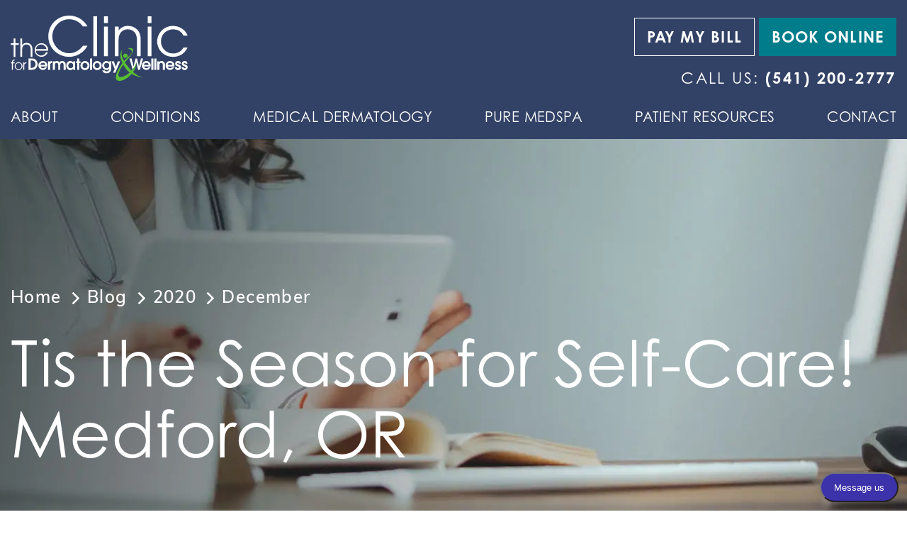

--- FILE ---
content_type: text/html; charset=UTF-8
request_url: https://www.theclinicoregon.com/blog/2020/12/
body_size: 39356
content:
<!DOCTYPE html>
<html dir="ltr" lang="en-US">

<head>	
	
	
<!--###META CALLOUT###-->	
<link rel="shortcut icon" type="image/x-icon" href="https://www.theclinicoregon.com/favicon.ico" />
<meta charset="UTF-8" />
<meta name="format-detection" content="telephone=no" />
<meta name="viewport" content="width=device-width, initial-scale=1" />

	<style>img:is([sizes="auto" i], [sizes^="auto," i]) { contain-intrinsic-size: 3000px 1500px }</style>
	
		<!-- All in One SEO 4.8.1.1 - aioseo.com -->
		<title>December, 2020 – The Clinic for Dermatology &amp; Wellness</title>
	<meta name="robots" content="noindex, max-snippet:-1, max-image-preview:large, max-video-preview:-1" />
	<link rel="canonical" href="https://www.theclinicoregon.com/blog/2020/12/" />
	<meta name="generator" content="All in One SEO (AIOSEO) 4.8.1.1" />
		<script type="application/ld+json" class="aioseo-schema">
			{"@context":"https:\/\/schema.org","@graph":[{"@type":"BreadcrumbList","@id":"https:\/\/www.theclinicoregon.com\/blog\/2020\/12\/#breadcrumblist","itemListElement":[{"@type":"ListItem","@id":"https:\/\/www.theclinicoregon.com\/#listItem","position":1,"name":"Home","item":"https:\/\/www.theclinicoregon.com\/","nextItem":{"@type":"ListItem","@id":"https:\/\/www.theclinicoregon.com\/blog\/2020\/#listItem","name":"2020"}},{"@type":"ListItem","@id":"https:\/\/www.theclinicoregon.com\/blog\/2020\/#listItem","position":2,"name":"2020","item":"https:\/\/www.theclinicoregon.com\/blog\/2020\/","nextItem":{"@type":"ListItem","@id":"https:\/\/www.theclinicoregon.com\/blog\/2020\/12\/#listItem","name":"December, 2020"},"previousItem":{"@type":"ListItem","@id":"https:\/\/www.theclinicoregon.com\/#listItem","name":"Home"}},{"@type":"ListItem","@id":"https:\/\/www.theclinicoregon.com\/blog\/2020\/12\/#listItem","position":3,"name":"December, 2020","previousItem":{"@type":"ListItem","@id":"https:\/\/www.theclinicoregon.com\/blog\/2020\/#listItem","name":"2020"}}]},{"@type":"CollectionPage","@id":"https:\/\/www.theclinicoregon.com\/blog\/2020\/12\/#collectionpage","url":"https:\/\/www.theclinicoregon.com\/blog\/2020\/12\/","name":"December, 2020 \u2013 The Clinic for Dermatology & Wellness","inLanguage":"en-US","isPartOf":{"@id":"https:\/\/www.theclinicoregon.com\/#website"},"breadcrumb":{"@id":"https:\/\/www.theclinicoregon.com\/blog\/2020\/12\/#breadcrumblist"}},{"@type":"Organization","@id":"https:\/\/www.theclinicoregon.com\/#organization","name":"The Clinic for Dermatology & Wellnesss","url":"https:\/\/www.theclinicoregon.com\/"},{"@type":"WebSite","@id":"https:\/\/www.theclinicoregon.com\/#website","url":"https:\/\/www.theclinicoregon.com\/","name":"The Clinic for Dermatology & Wellness","inLanguage":"en-US","publisher":{"@id":"https:\/\/www.theclinicoregon.com\/#organization"}}]}
		</script>
		<!-- All in One SEO -->

<style id="banners">@media only screen and (max-width: 767px) {
    .banner {
        --auto-banner: url(https://www.theclinicoregon.com/content/themes/etna-interactive-site/images/banner-utility-mb.webp);
    }
    html.no-webp .banner {
        background-image: url(https://www.theclinicoregon.com/content/themes/etna-interactive-site/images/banner-utility-mb.jpg);
    }
}
@media only screen and (min-width: 768px) {
    .banner {
        --auto-banner: url(https://www.theclinicoregon.com/content/themes/etna-interactive-site/images/banner-utility.webp);
    }
    html.no-webp .banner {
        background-image: url(https://www.theclinicoregon.com/content/themes/etna-interactive-site/images/banner-utility.jpg);
    }
}
</style><link rel='dns-prefetch' href='//cdn.etnainteractive.com' />
<link rel="preload" href="https://www.theclinicoregon.com/content/themes/etna-interactive-site/images/banner-utility-mb.webp" as="image" media="(max-width: 767px)"><style id='classic-theme-styles-inline-css' type='text/css'>
/*! This file is auto-generated */
.wp-block-button__link{color:#fff;background-color:#32373c;border-radius:9999px;box-shadow:none;text-decoration:none;padding:calc(.667em + 2px) calc(1.333em + 2px);font-size:1.125em}.wp-block-file__button{background:#32373c;color:#fff;text-decoration:none}
</style>
<link rel='stylesheet' id='etna-reputation-main-css' href='https://www.theclinicoregon.com/content/plugins/etna-reputation/dist/css/main.css?ver=6.7.1' type='text/css' media='all' />
<style id="main-inline-critical-css">@charset "UTF-8";
@import url(https://p.typekit.net/p.css?s=1&k=nzn1dac&ht=tk&f=15780.15782.37494.37495.37496.37497.37518.37519.37520.37521.37522.39200.39201.39202.39203&a=583606&app=typekit&e=css);*{box-sizing:border-box;margin:0;border:none;padding:0;-webkit-tap-highlight-color:transparent;-webkit-tap-highlight-color:transparent}* :hover{-webkit-tap-highlight-color:transparent;-webkit-tap-highlight-color:transparent}.wf-loading [class^=fa-],[class*=" fa-"]{visibility:hidden;line-height:1;display:inline-block}.wf-active [class^=fa-],[class*=" fa-"]{visibility:visible}.wf-loading main h1,.wf-loading main h2,.wf-loading main h3{opacity:0}.eii-mobile-trigger{height:1px;width:100%;display:block}body,html{width:100%}img{image-rendering:-moz-crisp-edges;image-rendering:-o-crisp-edges;image-rendering:-webkit-optimize-contrast;-ms-interpolation-mode:nearest-neighbor;height:auto;max-width:100%}html{line-height:1.15;-webkit-text-size-adjust:100%}body{margin:0}main{display:block}h1{font-size:2em;margin:.67em 0}hr{box-sizing:content-box;height:0;overflow:visible}pre{font-family:monospace,monospace;font-size:1em}a{background-color:transparent}abbr[title]{border-bottom:none;text-decoration:underline;-webkit-text-decoration:underline dotted;text-decoration:underline dotted}b,strong{font-weight:bolder}code,kbd,samp{font-family:monospace,monospace;font-size:1em}small{font-size:80%}sub,sup{font-size:75%;line-height:0;position:relative;vertical-align:baseline}sub{bottom:-.25em}sup{top:-.5em}img{border-style:none}button,input,optgroup,select,textarea{font-family:inherit;font-size:100%;line-height:1.15;margin:0}button,input{overflow:visible}button,select{text-transform:none}[type=button],[type=reset],[type=submit],button{-webkit-appearance:button}[type=button]::-moz-focus-inner,[type=reset]::-moz-focus-inner,[type=submit]::-moz-focus-inner,button::-moz-focus-inner{border-style:none;padding:0}[type=button]:-moz-focusring,[type=reset]:-moz-focusring,[type=submit]:-moz-focusring,button:-moz-focusring{outline:1px dotted ButtonText}fieldset{padding:.35em .75em .625em}legend{box-sizing:border-box;color:inherit;display:table;max-width:100%;padding:0;white-space:normal}progress{vertical-align:baseline}textarea{overflow:auto}[type=checkbox],[type=radio]{box-sizing:border-box;padding:0}[type=number]::-webkit-inner-spin-button,[type=number]::-webkit-outer-spin-button{height:auto}[type=search]{-webkit-appearance:textfield;outline-offset:-2px}[type=search]::-webkit-search-decoration{-webkit-appearance:none}::-webkit-file-upload-button{-webkit-appearance:button;font:inherit}details{display:block}summary{display:list-item}template{display:none}[hidden]{display:none}.eii-grid{display:grid;grid-template-columns:repeat(12,minmax(0,1fr))}.eii-gutter{padding-left:20px;padding-right:20px}.eii-col{grid-column:auto/span 12}.eii-col-small-1{grid-column:auto/span 1}.eii-col-small-2{grid-column:auto/span 2}.eii-col-small-3{grid-column:auto/span 3}.eii-col-small-4{grid-column:auto/span 4}.eii-col-small-5{grid-column:auto/span 5}.eii-col-small-6{grid-column:auto/span 6}.eii-col-small-7{grid-column:auto/span 7}.eii-col-small-8{grid-column:auto/span 8}.eii-col-small-9{grid-column:auto/span 9}.eii-col-small-10{grid-column:auto/span 10}.eii-col-small-11{grid-column:auto/span 11}.eii-col-small-12{grid-column:auto/span 12}.eii-col-offset-small-0{grid-column-start:1}.eii-col-offset-small-1{grid-column-start:2}.eii-col-offset-small-2{grid-column-start:3}.eii-col-offset-small-3{grid-column-start:4}body.page-template-popup-layout{overflow:auto;-webkit-overflow-scrolling:touch}
@font-face{font-family:muli;src:url(https://use.typekit.net/af/437da9/00000000000000007735a0e5/30/l?primer=7cdcb44be4a7db8877ffa5c0007b8dd865b3bbc383831fe2ea177f62257a9191&fvd=i4&v=3) format("woff2"),url(https://use.typekit.net/af/437da9/00000000000000007735a0e5/30/d?primer=7cdcb44be4a7db8877ffa5c0007b8dd865b3bbc383831fe2ea177f62257a9191&fvd=i4&v=3) format("woff"),url(https://use.typekit.net/af/437da9/00000000000000007735a0e5/30/a?primer=7cdcb44be4a7db8877ffa5c0007b8dd865b3bbc383831fe2ea177f62257a9191&fvd=i4&v=3) format("opentype");font-display:swap;font-style:italic;font-weight:400;font-stretch:normal}
@font-face{font-family:muli;src:url(https://use.typekit.net/af/7fe570/00000000000000007735a0ee/30/l?primer=7cdcb44be4a7db8877ffa5c0007b8dd865b3bbc383831fe2ea177f62257a9191&fvd=n4&v=3) format("woff2"),url(https://use.typekit.net/af/7fe570/00000000000000007735a0ee/30/d?primer=7cdcb44be4a7db8877ffa5c0007b8dd865b3bbc383831fe2ea177f62257a9191&fvd=n4&v=3) format("woff"),url(https://use.typekit.net/af/7fe570/00000000000000007735a0ee/30/a?primer=7cdcb44be4a7db8877ffa5c0007b8dd865b3bbc383831fe2ea177f62257a9191&fvd=n4&v=3) format("opentype");font-display:swap;font-style:normal;font-weight:400;font-stretch:normal}
@font-face{font-family:muli;src:url(https://use.typekit.net/af/795c47/00000000000000007735a0fa/30/l?primer=7cdcb44be4a7db8877ffa5c0007b8dd865b3bbc383831fe2ea177f62257a9191&fvd=i6&v=3) format("woff2"),url(https://use.typekit.net/af/795c47/00000000000000007735a0fa/30/d?primer=7cdcb44be4a7db8877ffa5c0007b8dd865b3bbc383831fe2ea177f62257a9191&fvd=i6&v=3) format("woff"),url(https://use.typekit.net/af/795c47/00000000000000007735a0fa/30/a?primer=7cdcb44be4a7db8877ffa5c0007b8dd865b3bbc383831fe2ea177f62257a9191&fvd=i6&v=3) format("opentype");font-display:swap;font-style:italic;font-weight:600;font-stretch:normal}
@font-face{font-family:muli;src:url(https://use.typekit.net/af/1e8fb7/00000000000000007735a0fe/30/l?primer=7cdcb44be4a7db8877ffa5c0007b8dd865b3bbc383831fe2ea177f62257a9191&fvd=n6&v=3) format("woff2"),url(https://use.typekit.net/af/1e8fb7/00000000000000007735a0fe/30/d?primer=7cdcb44be4a7db8877ffa5c0007b8dd865b3bbc383831fe2ea177f62257a9191&fvd=n6&v=3) format("woff"),url(https://use.typekit.net/af/1e8fb7/00000000000000007735a0fe/30/a?primer=7cdcb44be4a7db8877ffa5c0007b8dd865b3bbc383831fe2ea177f62257a9191&fvd=n6&v=3) format("opentype");font-display:swap;font-style:normal;font-weight:600;font-stretch:normal}
@font-face{font-family:muli;src:url(https://use.typekit.net/af/21b2f2/00000000000000007735a100/30/l?primer=7cdcb44be4a7db8877ffa5c0007b8dd865b3bbc383831fe2ea177f62257a9191&fvd=i7&v=3) format("woff2"),url(https://use.typekit.net/af/21b2f2/00000000000000007735a100/30/d?primer=7cdcb44be4a7db8877ffa5c0007b8dd865b3bbc383831fe2ea177f62257a9191&fvd=i7&v=3) format("woff"),url(https://use.typekit.net/af/21b2f2/00000000000000007735a100/30/a?primer=7cdcb44be4a7db8877ffa5c0007b8dd865b3bbc383831fe2ea177f62257a9191&fvd=i7&v=3) format("opentype");font-display:swap;font-style:italic;font-weight:700;font-stretch:normal}
@font-face{font-family:muli;src:url(https://use.typekit.net/af/b0bf15/00000000000000007735a103/30/l?primer=7cdcb44be4a7db8877ffa5c0007b8dd865b3bbc383831fe2ea177f62257a9191&fvd=n7&v=3) format("woff2"),url(https://use.typekit.net/af/b0bf15/00000000000000007735a103/30/d?primer=7cdcb44be4a7db8877ffa5c0007b8dd865b3bbc383831fe2ea177f62257a9191&fvd=n7&v=3) format("woff"),url(https://use.typekit.net/af/b0bf15/00000000000000007735a103/30/a?primer=7cdcb44be4a7db8877ffa5c0007b8dd865b3bbc383831fe2ea177f62257a9191&fvd=n7&v=3) format("opentype");font-display:swap;font-style:normal;font-weight:700;font-stretch:normal}
@font-face{font-family:century-gothic;src:url(https://use.typekit.net/af/40bdad/00000000000000007735ba11/30/l?primer=7cdcb44be4a7db8877ffa5c0007b8dd865b3bbc383831fe2ea177f62257a9191&fvd=n7&v=3) format("woff2"),url(https://use.typekit.net/af/40bdad/00000000000000007735ba11/30/d?primer=7cdcb44be4a7db8877ffa5c0007b8dd865b3bbc383831fe2ea177f62257a9191&fvd=n7&v=3) format("woff"),url(https://use.typekit.net/af/40bdad/00000000000000007735ba11/30/a?primer=7cdcb44be4a7db8877ffa5c0007b8dd865b3bbc383831fe2ea177f62257a9191&fvd=n7&v=3) format("opentype");font-display:swap;font-style:normal;font-weight:700;font-stretch:normal}
@font-face{font-family:century-gothic;src:url(https://use.typekit.net/af/0f9780/00000000000000007735ba15/30/l?primer=7cdcb44be4a7db8877ffa5c0007b8dd865b3bbc383831fe2ea177f62257a9191&fvd=i7&v=3) format("woff2"),url(https://use.typekit.net/af/0f9780/00000000000000007735ba15/30/d?primer=7cdcb44be4a7db8877ffa5c0007b8dd865b3bbc383831fe2ea177f62257a9191&fvd=i7&v=3) format("woff"),url(https://use.typekit.net/af/0f9780/00000000000000007735ba15/30/a?primer=7cdcb44be4a7db8877ffa5c0007b8dd865b3bbc383831fe2ea177f62257a9191&fvd=i7&v=3) format("opentype");font-display:swap;font-style:italic;font-weight:700;font-stretch:normal}
@font-face{font-family:century-gothic;src:url(https://use.typekit.net/af/9e55b6/00000000000000007735ba19/30/l?primer=7cdcb44be4a7db8877ffa5c0007b8dd865b3bbc383831fe2ea177f62257a9191&fvd=i4&v=3) format("woff2"),url(https://use.typekit.net/af/9e55b6/00000000000000007735ba19/30/d?primer=7cdcb44be4a7db8877ffa5c0007b8dd865b3bbc383831fe2ea177f62257a9191&fvd=i4&v=3) format("woff"),url(https://use.typekit.net/af/9e55b6/00000000000000007735ba19/30/a?primer=7cdcb44be4a7db8877ffa5c0007b8dd865b3bbc383831fe2ea177f62257a9191&fvd=i4&v=3) format("opentype");font-display:swap;font-style:italic;font-weight:400;font-stretch:normal}
@font-face{font-family:century-gothic;src:url(https://use.typekit.net/af/78c6b9/00000000000000007735ba1f/30/l?primer=7cdcb44be4a7db8877ffa5c0007b8dd865b3bbc383831fe2ea177f62257a9191&fvd=n4&v=3) format("woff2"),url(https://use.typekit.net/af/78c6b9/00000000000000007735ba1f/30/d?primer=7cdcb44be4a7db8877ffa5c0007b8dd865b3bbc383831fe2ea177f62257a9191&fvd=n4&v=3) format("woff"),url(https://use.typekit.net/af/78c6b9/00000000000000007735ba1f/30/a?primer=7cdcb44be4a7db8877ffa5c0007b8dd865b3bbc383831fe2ea177f62257a9191&fvd=n4&v=3) format("opentype");font-display:swap;font-style:normal;font-weight:400;font-stretch:normal}.tk-muli{font-family:muli,sans-serif}.tk-century-gothic{font-family:century-gothic,sans-serif}html body{-webkit-font-smoothing:antialiased;-moz-osx-font-smoothing:grayscale;color:#000;font-family:muli,sans-serif;font-weight:400;font-size:.875rem;line-height:1.25rem}h1{color:#fff;font-family:century-gothic,sans-serif;font-weight:400;font-size:2.8125rem;line-height:3.4375rem;margin:0}h2{color:#000;font-family:century-gothic,sans-serif;font-weight:400;font-size:2.1875rem;line-height:2.8125rem;margin:0 0 15px}h3{color:#007c8a;font-family:century-gothic,sans-serif;font-weight:700;font-size:1.25rem;line-height:1.5625rem;margin:35px 0 10px}h4{color:#000;font-family:century-gothic,sans-serif;font-weight:400;font-size:1.125rem;line-height:1.375rem;letter-spacing:.03em;text-transform:uppercase}p{-webkit-font-smoothing:antialiased;-moz-osx-font-smoothing:grayscale;color:#000;font-family:muli,sans-serif;font-weight:400;font-size:.875rem;line-height:1.25rem;margin:0 0 20px}main ol,main ul{padding-left:20px;margin:0 0 20px}main ol li ul,main ul li ul{margin-bottom:10px;margin-top:15px}main ol li:not(:last-child),main ul li:not(:last-child){margin-bottom:10px}a:not(.eii-btn){color:#007c8a;font-weight:700;text-decoration:underline;transition:.4s all}a:not(.eii-btn):visited{color:#007c8a}a:not(.eii-btn):hover{color:#90ce78}h1+h2{margin-top:0}h2+h3{margin-top:0}h3+h4{margin-top:0}hr,hr.wp-block-separator{height:1px;background:#777;margin:70px 0;border-top:none;border-bottom:none;clear:both;display:block;position:relative}hr.wp-block-separator:before,hr:before{content:url(/content/themes/etna-interactive-site/images/svg/logo.svg);position:absolute;top:50%;left:50%;transform:translate(-50%,-50%);background:#fff}.btn.primary,.button.primary,.eii-btn,.eii-btn.primary,button{border:1px solid transparent;border-radius:0;color:#fff;font-family:century-gothic,sans-serif;font-size:1.375rem;font-weight:700;line-height:1.375rem;letter-spacing:.05em;text-align:center;text-decoration:none;text-transform:uppercase;display:inline-block;cursor:pointer;padding:15px 17px 15px;transition:all .4s;width:auto;background:#007c8a;border-color:#007c8a}.btn.primary:active,.btn.primary:hover,.button.primary:active,.button.primary:hover,.eii-btn.primary:active,.eii-btn.primary:hover,.eii-btn:active,.eii-btn:hover,button:active,button:hover{text-decoration:none}.btn.primary a,.button.primary a,.eii-btn a,.eii-btn.primary a,button a{color:#fff;text-decoration:none}.btn.primary:active,.btn.primary:hover,.button.primary:active,.button.primary:hover,.eii-btn.primary:active,.eii-btn.primary:hover,.eii-btn:active,.eii-btn:hover,button:active,button:hover{background:#00aabe;border-color:#00aabe}.button.secondary,.eii-btn.secondary,button.secondary{border:1px solid transparent;border-radius:0;color:#fff;font-family:century-gothic,sans-serif;font-size:1.375rem;font-weight:700;line-height:1.375rem;letter-spacing:.05em;text-align:center;text-decoration:none;text-transform:uppercase;display:inline-block;cursor:pointer;padding:15px 17px 15px;transition:all .4s;width:auto;background:#324266;border-color:#324266}.button.secondary:active,.button.secondary:hover,.eii-btn.secondary:active,.eii-btn.secondary:hover,button.secondary:active,button.secondary:hover{text-decoration:none}.button.secondary a,.eii-btn.secondary a,button.secondary a{color:#fff;text-decoration:none}.button.secondary:active,.button.secondary:hover,.eii-btn.secondary:active,.eii-btn.secondary:hover,button.secondary:active,button.secondary:hover{background:#4f669a;border-color:#4f669a}.button.tertiary,.eii-btn.tertiary,button.tertiary{border:1px solid transparent;border-radius:0;color:#fff;font-family:century-gothic,sans-serif;font-size:1.375rem;font-weight:700;line-height:1.375rem;letter-spacing:.05em;text-align:center;text-decoration:none;text-transform:uppercase;display:inline-block;cursor:pointer;padding:15px 17px 15px;transition:all .4s;width:auto;background:#58be33;border-color:#58be33}.button.tertiary:active,.button.tertiary:hover,.eii-btn.tertiary:active,.eii-btn.tertiary:hover,button.tertiary:active,button.tertiary:hover{text-decoration:none}.button.tertiary a,.eii-btn.tertiary a,button.tertiary a{color:#fff;text-decoration:none}.button.tertiary:active,.button.tertiary:hover,.eii-btn.tertiary:active,.eii-btn.tertiary:hover,button.tertiary:active,button.tertiary:hover{background:#90ce78;border-color:#90ce78}.button.quaternary,.eii-btn.quaternary,button.quaternary{border:1px solid transparent;border-radius:0;color:#fff;font-family:century-gothic,sans-serif;font-size:1.375rem;font-weight:700;line-height:1.375rem;letter-spacing:.05em;text-align:center;text-decoration:none;text-transform:uppercase;display:inline-block;cursor:pointer;padding:15px 17px 15px;transition:all .4s;width:auto;background:0 0;border-color:#fff}.button.quaternary:active,.button.quaternary:hover,.eii-btn.quaternary:active,.eii-btn.quaternary:hover,button.quaternary:active,button.quaternary:hover{text-decoration:none}.button.quaternary a,.eii-btn.quaternary a,button.quaternary a{color:#fff;text-decoration:none}.button.quaternary:active,.button.quaternary:hover,.eii-btn.quaternary:active,.eii-btn.quaternary:hover,button.quaternary:active,button.quaternary:hover{background:#58be33}body #eiiMenuToolbar a.eiiContactButton{height:50px;padding:0}body #eiiMenuToolbar a.eiiContactButton span.eii-mm-button{height:50px;line-height:53px}body #eiiMenuToolbar a.eiiContactButton svg{max-width:80px;height:auto;vertical-align:middle}body main{margin-top:50px}body main .eii-content{margin-top:30px}body main .eii-content>div[class*=background]:first-of-type{margin-top:-30px}body main .print-media{display:none}body main .nextpatient-widget .nextpatient-criteria-box{width:100%;margin-bottom:10px}body main .nextpatient-widget .nextpatient-criteria-label{text-transform:uppercase;letter-spacing:.08em;font-weight:700;font-size:1rem}body main .nextpatient-widget .nextpatient-criteria-input select{width:100%}body main .nextpatient-widget .nextpatient-provider{margin-bottom:20px}body.page-template-popup-layout h1{color:#000}body.error404 h1{color:#000;margin-top:50px}html{scroll-padding-top:50px}.appearance-none,input:not(.submit):not([type=checkbox]):not([type=radio]),select,textarea{-webkit-appearance:none;-moz-appearance:none;-ms-appearance:none}::-webkit-input-placeholder{color:#444;opacity:1}::-moz-placeholder{color:#444;opacity:1}:-ms-input-placeholder{color:#444;opacity:1}:-moz-placeholder{color:#444;opacity:1}.etna-contact-form .eii-grid{grid-column-gap:10px}.etna-contact-form p.disclaimer{font-family:muli,sans-serif;font-size:1rem;font-style:italic;line-height:1.5em;margin:0 0 5px;text-align:right}input:not(.submit):not([type=checkbox]):not([type=radio]),select,textarea{background:#fff;border:1px solid #efefef;border-radius:0;color:#444;font-family:muli,sans-serif;font-size:1.375rem;font-weight:500;height:50px;line-height:1.5em;margin:0 0 15px;padding:0 12px;outline:0;transition:.4s all;width:100%}input:not(.submit):not([type=checkbox]):not([type=radio]):focus,select:focus,textarea:focus{border-color:#58be33;border-width:3px}select{background-color:#fff;background-image:url('data:image/svg+xml,    <svg width="16" height="16" viewBox="0 0 1792 1792" xmlns="http://www.w3.org/2000/svg"><path fill="%23527C80" d="M1683 808l-742 741q-19 19-45 19t-45-19L109 808q-19-19-19-45.5t19-45.5l166-165q19-19 45-19t45 19l531 531 531-531q19-19 45-19t45 19l166 165q19 19 19 45.5t-19 45.5z"/></svg>');background-position:98% center;background-repeat:no-repeat;background-size:16px 16px;outline:0;transition:.4s all}select::-ms-expand{display:none}textarea{height:245px;padding:7px 12px;resize:none}input[type=checkbox]{-webkit-appearance:none;-webkit-border-radius:6px;border:1px solid #efefef;border-radius:0;box-shadow:none;margin:0 10px 0 0;padding:0;height:22px;width:22px;cursor:pointer;position:relative;background-color:#fff}input[type=checkbox]:checked{background-image:url('data:image/svg+xml,        <svg width="16" height="16" viewBox="0 0 1792 1792" xmlns="http://www.w3.org/2000/svg"><path fill="%23527C80" d="M1671 566q0 40-28 68l-724 724-136 136q-28 28-68 28t-68-28l-136-136-362-362q-28-28-28-68t28-68l136-136q28-28 68-28t68 28l294 295 656-657q28-28 68-28t68 28l136 136q28 28 28 68z"/></svg>');background-position:center center;background-repeat:no-repeat;background-size:90% 90%}button[type=submit].eii-btn{margin:0 0 10px;padding-top:0;padding-bottom:0;height:50px;line-height:50px;width:100%}span.invalid input:not(.submit):not([type=checkbox]),span.invalid select,span.invalid textarea{border-color:#db5933;border-width:3px}span.invalid input:not(.submit):not([type=checkbox]):focus,span.invalid select:focus,span.invalid textarea:focus{border-width:3px}span.invalid.checkbox-group{border:3px solid #db5933}span.invalid input[type=checkbox]{border-color:#db5933;border-width:2px}span.invalid .termsSpan{font-weight:600}span.invalid .termsSpan~span{font-weight:700}select.invalid{border-color:#db5933;border-width:3px}select.invalid:focus{border-width:3px}div.warning{margin:20px 0;background:#db5933;padding:20px}div.warning h2,div.warning p,div.warning ul{color:#fff}div.warning p,div.warning ul{margin-bottom:0}div.thankYouMessage{background:#007c8a;margin:20px 0 0;padding:20px}div.thankYouMessage h3{color:#fff;margin:0}div.thankYouMessage p{color:#fff}div.thankYouMessage p:last-child{margin:0}div.checkboxes{margin:0 0 15px}div.checkboxes .newslettersignup,div.checkboxes .valid{display:flex;align-items:center}div.checkboxes input,div.checkboxes label{vertical-align:middle}div.checkboxes input{margin-right:12px}div.checkboxes a,div.checkboxes label{font-size:1rem;line-height:1.5rem;margin-top:1px}a.termsSpan{cursor:pointer;margin-left:4px}div.termsConditions{font-size:1rem;line-height:1.6em;padding:15px 0 5px}.google-notice{font-size:1rem;font-weight:500;letter-spacing:.02em;line-height:1.6em}body:not(.home) main #feature-doctor+div[class*=background],body:not(.home) main #feature-medspa+div[class*=background],body:not(.home) main div[class*=background]+#feature-doctor,body:not(.home) main div[class*=background]+#feature-medspa,body:not(.home) main div[class*=background]+div[class*=background]{margin-top:-40px}body:not(.home) main div[class*=background]{position:relative;clear:both;padding-top:40px;padding-bottom:40px;margin-top:40px;margin-bottom:40px}body:not(.home) main div[class*=background] hr,body:not(.home) main div[class*=background] hr.wp-block-separator{height:1px;background:#fff;margin:70px 0;border-top:none;border-bottom:none;clear:both;display:block;position:relative}body:not(.home) main div[class*=background] hr.wp-block-separator:before,body:not(.home) main div[class*=background] hr:before{display:none}:not(body:not(.home)maindiv[class*=background])+body:not(.home) main div[class*=background]{margin-top:35px;margin-bottom:35px}body:not(.home) main div[class*=background]:before{margin-left:calc(50% - 50vw);margin-right:calc(50% - 50vw);max-width:100vw;width:100vw}body:not(.home) main div[class*=background]:after{margin-left:calc(50% - 50vw);margin-right:calc(50% - 50vw);max-width:100vw;width:100vw}body:not(.home) main div[class*=background]:last-child{margin-bottom:0}body:not(.home) main div[class*=background]>div>:first-child{margin-top:0}body:not(.home) main .background-teal{position:relative}body:not(.home) main .background-teal *,body:not(.home) main .background-teal h2,body:not(.home) main .background-teal h3,body:not(.home) main .background-teal h4,body:not(.home) main .background-teal p,body:not(.home) main .background-teal span{color:#fff}body:not(.home) main .background-teal a:not(.eii-btn){text-decoration:underline;color:#fff}body:not(.home) main .background-teal a:not(.eii-btn):visited{color:#fff;text-decoration:underline}body:not(.home) main .background-teal a:not(.eii-btn):hover{color:#90ce78;text-decoration:none}body:not(.home) main .background-teal:before{content:"";position:absolute;top:0;bottom:0;left:0;right:0;background-color:#007c8a;z-index:-2}body:not(.home) main .background-teal:after{content:"";background-image:url(/content/themes/etna-interactive-site/images/overlay.webp);position:absolute;background-position:center;background-repeat:no-repeat;top:0;bottom:0;left:0;right:0;opacity:.25;background-size:cover;z-index:-1}html.no-webp body:not(.home) main .background-teal:after{background-image:url(/content/themes/etna-interactive-site/images/overlay.jpg)}body:not(.home) main .background-teal h3{color:#fff}body:not(.home) main .background-grey{position:relative}body:not(.home) main .background-grey:before{content:"";position:absolute;top:0;bottom:0;left:0;right:0;z-index:-2}body:not(.home) main .background-grey:after{content:"";background-image:url(/content/themes/etna-interactive-site/images/overlay.webp);position:absolute;background-position:center;background-repeat:no-repeat;top:0;bottom:0;left:0;right:0;opacity:.15;background-size:cover;z-index:-1}html.no-webp body:not(.home) main .background-grey:after{background-image:url(/content/themes/etna-interactive-site/images/overlay.jpg)}body:not(.home) main .intro-block{position:relative;margin-left:calc(50% - 50vw);margin-right:calc(50% - 50vw);max-width:100vw;width:100vw;padding:40px 20px;margin-top:-30px;margin-bottom:35px}body:not(.home) main .intro-block .eii-btn{margin:0 auto;display:block;text-align:center}body:not(.home) main .intro-block :last-child,body:not(.home) main .intro-block>:last-child{margin-bottom:0}body:not(.home) main .intro-block>div>:first-child{margin-top:0}body:not(.home) main .intro-block:before{content:"";background-color:#fff;z-index:-2;position:absolute;top:0;bottom:0;left:0;right:0}body:not(.home) main .intro-block:after{content:"";background-image:url(/content/themes/etna-interactive-site/images/overlay.webp);position:absolute;background-position:center;background-repeat:no-repeat;top:0;bottom:0;left:0;right:0;opacity:.15;background-size:cover;z-index:-1}html.no-webp body:not(.home) main .intro-block:after{background-image:url(/content/themes/etna-interactive-site/images/overlay.jpg)}.border-heading{position:relative;padding-left:20px}.border-heading:before{background-color:#fff;border-radius:25px;content:"";width:5px;height:100%;position:absolute;top:0;left:0}body:not(.home) main .background-teal .step{background:#efefef;padding:20px;margin-bottom:30px;align-items:center;box-shadow:10px 10px 30px rgba(0,0,0,.16);position:relative}body:not(.home) main .background-teal .step *{color:#000}body:not(.home) main .background-teal .step h3{color:#324266;margin-top:40px}body:not(.home) main .background-teal .step a:not(.eii-btn){color:#007c8a}body:not(.home) main .background-teal .step a:not(.eii-btn):hover{color:#90ce78}body:not(.home) main .background-teal .step a:not(.eii-btn):visited{color:#007c8a}figure img{box-shadow:10px 10px 30px rgba(0,0,0,.16)}img{image-rendering:-moz-crisp-edges;image-rendering:-o-crisp-edges;image-rendering:-webkit-optimize-contrast;-ms-interpolation-mode:nearest-neighbor}img.alignleft{margin:0 auto 30px}img.alignright{margin:0 auto 30px}img.aligncenter{margin:0 auto 30px;display:table}img.alignnone{margin:0 auto 30px;display:block}.wp-caption{max-width:100%}.wp-caption.alignleft{margin:0 auto 20px}.wp-caption.alignright{margin:0 auto 20px}.wp-caption.aligncenter{margin:0 auto 20px;display:block}.wp-caption.alignnone{margin:0 auto 20px;display:block}.wp-caption p{margin-top:0;padding:20px 16px;color:#000;font-size:18px;font-weight:400;line-height:22px;text-align:center;background:#777}.alignfull{margin:30px calc(50% - 50vw);max-width:100vw;width:100vw}.wp-block-image{margin:0}.wp-block-image img{display:block}.wp-block-image.alignfull{margin:30px calc(50% - 50vw);max-width:100vw;width:100vw}.wp-block-image.alignwide{margin:30px 0;max-width:100%;width:100%}.wp-block-image.alignthirds{margin:30px auto;max-width:100%;width:100%}.wp-block-image .aligncenter,.wp-block-image .alignleft,.wp-block-image .alignright{margin-bottom:30px}.wp-block-image .alignleft{float:none;margin-left:auto;margin-right:auto}.wp-block-image .alignright{float:none;margin:0 auto 30px}.wp-block-image .aligncenter{margin-left:auto;margin-right:auto;justify-content:center}.aligncenter{justify-content:center;margin:0 auto 20px}.wp-block-video video{max-width:100%;width:100%;display:block}figcaption{margin:0!important;padding:20px;color:#000;font-size:18px;font-weight:400;line-height:22px;text-align:center;background:#777;border-top:1px solid #fff}.wp-block-image{position:relative}figure.wp-block-table{display:block;margin:0 0 20px 0}figure.wp-block-table table thead{display:none}figure.wp-block-table table thead th{background:#324266;border:none;color:#fff}figure.wp-block-table table tbody tr{background:#efefef;display:flex;flex-direction:column;margin-bottom:.75rem;padding:2rem 1.25rem}figure.wp-block-table table tbody tr:nth-child(even){background:#ccc}figure.wp-block-table table tbody tr:nth-child(even) td{background:#ccc}figure.wp-block-table table tbody tr td{background:#efefef;border:none;margin:0 0 1.5rem;padding:0}figure.wp-block-table table tbody tr td::before{content:attr(label);display:block;color:#000;font-weight:700;text-align:left;margin:0 0 .25rem}figure.wp-block-table table tbody tr td:first-child::before{content:none;display:none}figure.wp-block-table table tbody tr td:last-child{margin:0}figure.wp-block-table .has-text-align-left{text-align:left}figure.wp-block-table.is-style-stripes td,figure.wp-block-table.is-style-stripes th{border-color:transparent}
@media (min-width:320px)and (max-width:532px){.eii-hide-for-small{display:none}}
@media (min-width:533px){.eii-gutter{padding-left:15px;padding-right:15px}.eii-col-medium-1{grid-column:auto/span 1}.eii-col-medium-2{grid-column:auto/span 2}.eii-col-medium-3{grid-column:auto/span 3}.eii-col-medium-4{grid-column:auto/span 4}.eii-col-medium-5{grid-column:auto/span 5}.eii-col-medium-6{grid-column:auto/span 6}.eii-col-medium-7{grid-column:auto/span 7}.eii-col-medium-8{grid-column:auto/span 8}.eii-col-medium-9{grid-column:auto/span 9}.eii-col-medium-10{grid-column:auto/span 10}.eii-col-medium-11{grid-column:auto/span 11}.eii-col-medium-12{grid-column:auto/span 12}.eii-col-offset-medium-0{grid-column-start:1}.eii-col-offset-medium-1{grid-column-start:2}.eii-col-offset-medium-2{grid-column-start:3}.eii-col-offset-medium-3{grid-column-start:4}img.alignleft{margin:0 30px 0 0;float:left}img.alignright{margin:0 0 0 30px;float:right}.wp-caption.alignleft{margin:0 20px 20px 0;float:left}.wp-caption.alignright{margin:0 0 20px 20px;float:right}.wp-block-image .alignleft{margin-right:30px;float:left}.wp-block-image .alignright{margin-left:30px;float:right}}
@media (min-width:533px)and (max-width:767px){.eii-hide-for-medium{display:none}}
@media (min-width:768px){.eii-hide-for-large{display:none}.eii-container{max-width:1380px;margin:0 auto}.eii-gutter{padding-left:15px;padding-right:15px}.eii-col-large-1{grid-column:auto/span 1}.eii-col-large-2{grid-column:auto/span 2}.eii-col-large-3{grid-column:auto/span 3}.eii-col-large-4{grid-column:auto/span 4}.eii-col-large-5{grid-column:auto/span 5}.eii-col-large-6{grid-column:auto/span 6}.eii-col-large-7{grid-column:auto/span 7}.eii-col-large-8{grid-column:auto/span 8}.eii-col-large-9{grid-column:auto/span 9}.eii-col-large-10{grid-column:auto/span 10}.eii-col-large-11{grid-column:auto/span 11}.eii-col-large-12{grid-column:auto/span 12}.eii-col-offset-large-0{grid-column-start:1}.eii-col-offset-large-1{grid-column-start:2}.eii-col-offset-large-2{grid-column-start:3}.eii-col-offset-large-3{grid-column-start:4}html body{font-size:1.375rem;line-height:1.875rem}h1{font-size:5.625rem;line-height:6.25rem}h2{font-size:3.4375rem;line-height:4.0625rem;letter-spacing:.02em;margin:0 0 20px}h3{font-size:1.875rem;line-height:2.1875rem;margin:40px 0 10px}h4{font-size:1.5rem;line-height:2.125rem;letter-spacing:.06em}p{font-size:1.375rem;line-height:1.875rem}p{margin:0 0 25px}main ol,main ul{padding-left:30px;margin:0 0 25px}body main{margin-top:0}body main .eii-content{margin-top:60px}body main .eii-content>div[class*=background]:first-of-type{margin-top:-60px}body main .nextpatient-widget .nextpatient-criteria-label{font-size:1.5rem}body.error404 h1{margin-top:100px}.etna-contact-form p.disclaimer{font-size:1.125rem;line-height:1.5em}div.warning{margin:20px 0 10px;padding:30px 40px}div.thankYouMessage{margin:40px 0 0;padding:30px 40px}div.thankYouMessage h3{color:#fff;font-size:2.125rem;line-height:2.375rem;margin:0}div.thankYouMessage p{color:#fff}div.thankYouMessage p:last-child{margin:0}div.checkboxes{margin:0}div.checkboxes a,div.checkboxes label{font-size:1.125rem;font-weight:500;line-height:1.625rem}div.termsConditions{font-size:1rem;line-height:1.6em;padding:15px 0 25px}body:not(.home) main #feature-doctor+div[class*=background],body:not(.home) main #feature-medspa+div[class*=background],body:not(.home) main div[class*=background]+#feature-doctor,body:not(.home) main div[class*=background]+#feature-medspa,body:not(.home) main div[class*=background]+div[class*=background]{margin-top:-75px}body:not(.home) main div[class*=background]{padding-top:50px;padding-bottom:45px;margin-top:75px;margin-bottom:75px}:not(body:not(.home)maindiv[class*=background])+body:not(.home) main div[class*=background]{margin-top:140px;margin-bottom:140px}body:not(.home) main .intro-block{margin-left:0;margin-right:0;max-width:unset;width:unset;padding:100px;width:85%;margin:-170px auto 55px;z-index:3}body:not(.home) main .intro-block .eii-btn{max-width:300px}.border-heading{padding-left:50px}.border-heading:before{width:15px}body:not(.home) main .background-teal .step{padding:40px 40px 40px 70px}body:not(.home) main .background-teal .step h3{margin-top:0}figure.wp-block-table table{border-collapse:separate!important;border-spacing:.5rem}figure.wp-block-table table thead{display:table-header-group}figure.wp-block-table table thead th{padding:1rem}figure.wp-block-table table tbody tr{background:0 0;display:table-row;padding:0}figure.wp-block-table table tbody tr td{margin:0;padding:1.5rem}figure.wp-block-table table tbody tr td::before{content:none;display:none}}
@media only screen and (min-width:768px){.eii-mobile-trigger{display:none}.wp-block-image.alignthirds{margin:30px auto;max-width:75%;width:75%}}
@media (min-width:1024px){.eii-hide-for-xlarge{display:none}.eii-col-xlarge-1{grid-column:auto/span 1}.eii-col-xlarge-2{grid-column:auto/span 2}.eii-col-xlarge-3{grid-column:auto/span 3}.eii-col-xlarge-4{grid-column:auto/span 4}.eii-col-xlarge-5{grid-column:auto/span 5}.eii-col-xlarge-6{grid-column:auto/span 6}.eii-col-xlarge-7{grid-column:auto/span 7}.eii-col-xlarge-8{grid-column:auto/span 8}.eii-col-xlarge-9{grid-column:auto/span 9}.eii-col-xlarge-10{grid-column:auto/span 10}.eii-col-xlarge-11{grid-column:auto/span 11}.eii-col-xlarge-12{grid-column:auto/span 12}.eii-col-offset-xlarge-0{grid-column-start:1}.eii-col-offset-xlarge-1{grid-column-start:2}.eii-col-offset-xlarge-2{grid-column-start:3}.eii-col-offset-xlarge-3{grid-column-start:4}body main{padding-top:184px}}
@media only screen and (min-width:1024px){html{scroll-padding-top:153px}}
@media (max-width:767px){.wp-block-media-text .wp-block-media-text__content{padding:0}figure.wp-block-table table tbody tr td:first-child{font-size:25px}}
@media (max-width:532px){body.page-id-11 .wp-block-image .alignright,body.page-id-13 .wp-block-image .alignright,body.page-id-3948 .wp-block-image .alignright,body.page-id-3985 .wp-block-image .alignright,body.page-id-4016 .wp-block-image .alignright,body.page-id-9 .wp-block-image .alignright{width:100%;margin-bottom:1.25rem}body.page-id-11 .wp-block-image .alignright img,body.page-id-13 .wp-block-image .alignright img,body.page-id-3948 .wp-block-image .alignright img,body.page-id-3985 .wp-block-image .alignright img,body.page-id-4016 .wp-block-image .alignright img,body.page-id-9 .wp-block-image .alignright img{width:100%!important;height:auto!important}} .modal__overlay{position:fixed;top:0;left:0;right:0;bottom:0;background:rgba(0,0,0,.6);display:flex;justify-content:center;align-items:center;z-index:100000}.modal__container{background-color:#fff;position:relative;max-height:100vh;border-radius:4px;overflow-y:auto;box-sizing:border-box;z-index:100001}.modal__header{display:flex;flex-flow:row nowrap;justify-content:flex-end}.modal__title{margin-top:0;margin-bottom:0;font-weight:600;font-size:1.25rem;line-height:1.25;color:#00449e;box-sizing:border-box}.modal__close{background:0 0;border:0;margin:0;padding:.5rem;color:#000}.modal__header .modal__close:before{content:"✕"}.modal__content{overflow:hidden;padding:0}.modal__btn{font-size:.875rem;padding-left:1rem;padding-right:1rem;padding-top:.5rem;padding-bottom:.5rem;background-color:#e6e6e6;color:rgba(0,0,0,.8);border-radius:.25rem;border-style:none;border-width:0;cursor:pointer;-webkit-appearance:button;text-transform:none;overflow:visible;line-height:1.15;margin:0;will-change:transform;-moz-osx-font-smoothing:grayscale;-webkit-backface-visibility:hidden;backface-visibility:hidden;transform:translateZ(0);transition:transform .25s ease-out}.modal__btn:focus,.modal__btn:hover{transform:scale(1.05)}.modal__btn-primary{background-color:#00449e;color:#fff}.modal__iframe{padding:0;margin:0;border:0;outline:0;vertical-align:top;display:block;width:100%;height:100%}
@-webkit-keyframes mmfadeIn{from{opacity:0}to{opacity:1}}
@keyframes mmfadeIn{from{opacity:0}to{opacity:1}}
@-webkit-keyframes mmfadeOut{from{opacity:1}to{opacity:0}}
@keyframes mmfadeOut{from{opacity:1}to{opacity:0}}
@-webkit-keyframes mmslideIn{from{transform:translateY(15%)}to{transform:translateY(0)}}
@keyframes mmslideIn{from{transform:translateY(15%)}to{transform:translateY(0)}}
@-webkit-keyframes mmslideOut{from{transform:translateY(0)}to{transform:translateY(-10%)}}
@keyframes mmslideOut{from{transform:translateY(0)}to{transform:translateY(-10%)}}.micromodal-slide{display:none}.micromodal-slide.is-open{display:block}.micromodal-slide[aria-hidden=false] .modal__overlay{-webkit-animation:mmfadeIn .3s cubic-bezier(0,0,.2,1);animation:mmfadeIn .3s cubic-bezier(0,0,.2,1)}.micromodal-slide[aria-hidden=false] .modal__container{-webkit-animation:mmslideIn .3s cubic-bezier(0,0,.2,1);animation:mmslideIn .3s cubic-bezier(0,0,.2,1)}.micromodal-slide[aria-hidden=true] .modal__overlay{-webkit-animation:mmfadeOut .3s cubic-bezier(0,0,.2,1);animation:mmfadeOut .3s cubic-bezier(0,0,.2,1)}.micromodal-slide[aria-hidden=true] .modal__container{-webkit-animation:mmslideOut .3s cubic-bezier(0,0,.2,1);animation:mmslideOut .3s cubic-bezier(0,0,.2,1)}.micromodal-slide .modal__container,.micromodal-slide .modal__overlay{will-change:transform}body.modal-open{overflow:hidden}
@media (min-width:768px){.modal .modal__container{position:relative;overflow:unset;box-shadow:0 10px 25px rgba(0,0,0,.5)}.modal .modal__container header{padding:0}.modal .modal__container header .modal__close{transition:all .4s;-webkit-transition:all .4s;-moz-transition:all .4s;position:absolute;top:-18px;right:-18px;width:36px;height:36px;cursor:pointer;background:#000;color:#fff;border-radius:56%;z-index:10000000000}.modal .modal__container header .modal__close:hover{width:40px;height:40px}.modal .modal__content{overflow:auto;-webkit-overflow-scrolling:touch}.modal .modal__overlay{background:rgba(255,255,255,.6)}}
@media (max-width:1600px){.modal__container{height:80%}.modal__content{height:100%!important}} .thankYouMessage .etna-contact-form:before,.thankYouMessage .form-text{display:none}.termsConditions{display:none}.termsConditions.open{display:block}span.mobilePhone{display:none!important}.grecaptcha-badge{visibility:hidden} .hamburger{padding:0 0;display:inline-block;cursor:pointer;transition-property:opacity,filter;transition-duration:.15s;transition-timing-function:linear;font:inherit;color:inherit;text-transform:none;background-color:transparent;border:0;margin:0;overflow:visible;width:32px;height:19px;outline:0!important}.hamburger:hover{opacity:1}.hamburger-box{width:32px;height:19px;display:block;position:relative}.hamburger-inner{display:block;top:50%;margin-top:-1.5px}.hamburger-inner,.hamburger-inner::after,.hamburger-inner::before{width:32px;height:3px;background-color:#fff;border-radius:0;position:absolute;transition-property:transform;transition-duration:.4s;transition-timing-function:ease}.hamburger-inner::after,.hamburger-inner::before{content:"";display:block}.hamburger-inner::before{top:-8px}.hamburger-inner::after{bottom:-8px}.hamburger--spin .hamburger-inner{transition:transform .3s cubic-bezier(.55,.055,.675,.19),background-color .4s,width .4s,left .4s}.hamburger--spin .hamburger-inner::before{transition:top .1s .34s ease-in,opacity .1s ease-in,background-color .4s,width .4s}.hamburger--spin .hamburger-inner::after{transition:bottom .1s .34s ease-in,transform .3s cubic-bezier(.55,.055,.675,.19),background-color .4s,width .4s}.hamburger--spin.is-active .hamburger-inner{transform:rotate(225deg);transition:transform .3s cubic-bezier(.215,.61,.355,1) .14s,background-color .4s,width .4s,left .4s}.hamburger--spin.is-active .hamburger-inner::before{top:0;opacity:0;transition:top .1s ease-out,opacity .1s .14s ease-out,background-color .4s,width .4s}.hamburger--spin.is-active .hamburger-inner::after{bottom:0;transform:rotate(-90deg);transition:bottom .1s ease-out,transform .3s .14s cubic-bezier(.215,.61,.355,1),background-color .4s,width .4s}.expand{padding:0;display:inline-block;cursor:pointer;font:inherit;color:inherit;text-transform:none;background-color:transparent;border:0;margin:0;overflow:visible;width:10px;height:10px;outline:0!important}.expand-box{width:10px;height:10px;display:inline-block;position:relative}.expand-inner{width:10px;height:10px;display:inline-block}.expand-inner:after,.expand-inner:before{width:10px;height:2px;background-color:#fff;transition:transform .15s ease,background-color .3s;content:"";display:block;position:absolute;top:50%;left:0;margin-top:-1px}.expand--spin .expand-inner{transition:all .3s}.expand--spin .expand-inner::after{transform:rotate(-90deg)}.expand--spin.is-active .expand-inner{transform:rotate(180deg)}.expand--spin.is-active .expand-inner::after{transform:rotate(0)}#eiiMenuToolbar a.eiiContactButton .eii-mm-button:after,#eiiMenuToolbar a.eiiContactButton .eii-mm-button:before,#eiiMenuToolbar a.eiiMenuButton .eii-mm-button:after,#eiiMenuToolbar a.eiiMenuButton .eii-mm-button:before{content:none}body.menu-open,html.menu-open{width:100%;height:100%;overflow:hidden}#eiiMenuToolbar{padding:0;width:100%;height:50px;line-height:50px;z-index:9999;position:fixed!important;top:0;left:0;box-sizing:border-box;overflow:hidden;transition:all .4s;background:#324266}#eiiMenuToolbar.menu-open{background-color:#324266}#eiiMenuToolbar a{padding:0 20px;height:50px;line-height:50px;position:relative;display:block;z-index:9999;cursor:pointer;-webkit-tap-highlight-color:transparent;-webkit-tap-highlight-color:transparent}#eiiMenuToolbar a:after,#eiiMenuToolbar a:before{font-size:24px;line-height:50px;position:relative}#eiiMenuToolbar a.eiiMenuButton{padding:0 .9375rem;width:auto;height:50px;line-height:50px;text-decoration:none;float:left}#eiiMenuToolbar a.eiiMenuButton span.hamburger{margin-top:15px;float:left}#eiiMenuToolbar a.eiiMenuButton span.hamburger .hamburger-inner{background-color:#fff}#eiiMenuToolbar a.eiiMenuButton span.hamburger .hamburger-inner:after,#eiiMenuToolbar a.eiiMenuButton span.hamburger .hamburger-inner:before{background-color:#fff}#eiiMenuToolbar a.eiiMenuButton:active span.hamburger,#eiiMenuToolbar a.eiiMenuButton:hover span.hamburger{background:0 0}#eiiMenuToolbar a.eiiMenuButton:active span.hamburger .hamburger-inner,#eiiMenuToolbar a.eiiMenuButton:hover span.hamburger .hamburger-inner{background-color:#fff}#eiiMenuToolbar a.eiiMenuButton:active span.hamburger .hamburger-inner:after,#eiiMenuToolbar a.eiiMenuButton:active span.hamburger .hamburger-inner:before,#eiiMenuToolbar a.eiiMenuButton:hover span.hamburger .hamburger-inner:after,#eiiMenuToolbar a.eiiMenuButton:hover span.hamburger .hamburger-inner:before{background-color:#fff}#eiiMenuToolbar a.eiiMenuButton.layout-aside:active:before,#eiiMenuToolbar a.eiiMenuButton.layout-aside:hover:before,#eiiMenuToolbar a.eiiMenuButton.layout-stacked:active:before,#eiiMenuToolbar a.eiiMenuButton.layout-stacked:hover:before{opacity:0}#eiiMenuToolbar a.eiiMenuButton.layout-aside:active:after,#eiiMenuToolbar a.eiiMenuButton.layout-aside:hover:after,#eiiMenuToolbar a.eiiMenuButton.layout-stacked:active:after,#eiiMenuToolbar a.eiiMenuButton.layout-stacked:hover:after{opacity:1}#eiiMenuToolbar a.eiiMenuButton.layout-aside:after,#eiiMenuToolbar a.eiiMenuButton.layout-stacked:after{color:#fff;font-size:14px;font-family:century-gothic,sans-serif;font-weight:700;letter-spacing:.05em;text-transform:uppercase;text-decoration:none}#eiiMenuToolbar a.eiiMenuButton.layout-aside{width:110px}#eiiMenuToolbar a.eiiMenuButton.layout-aside:after,#eiiMenuToolbar a.eiiMenuButton.layout-aside:before{content:"";width:40px;height:50px;line-height:50px;background-repeat:no-repeat;background-position:center left;background-size:contain;position:absolute;left:54px;top:50%;transform:translateY(-50%);transition:.4s all;display:inline-block}#eiiMenuToolbar a.eiiMenuButton.layout-aside:before{background-image:url("data:image/svg+xml;charset=utf8,%3Csvg xmlns='http://www.w3.org/2000/svg' width='32' height='8' viewBox='0 0 32 8' color='%23fff'%3E%3Cpath d='M5.31,0H7.7v8H6.15V2.59c0-0.15,0-0.37,0.01-0.65c0-0.28,0.01-0.5,0.01-0.65L4.65,8H3.04l-1.5-6.72    c0,0.15,0,0.37,0.01,0.65s0.01,0.5,0.01,0.65V8H0V0h2.42l1.45,6.29L5.31,0z' fill='currentColor' /%3E%3Cpath d='M15.46,1.42h-4.21v1.7h3.87v1.39h-3.87v2.06h4.41V8H9.62V0h5.84V1.42z' fill='currentColor' /%3E%3Cpath d='M17.26,0H19l3.16,5.58V0h1.55v8h-1.66l-3.24-5.68V8h-1.55V0z' fill='currentColor' /%3E%3Cpath d='M25.61,0h1.69v4.79c0,0.54,0.06,0.93,0.19,1.17c0.2,0.44,0.64,0.66,1.31,0.66c0.67,0,1.11-0.22,1.31-0.66    c0.13-0.25,0.19-0.64,0.19-1.17V0H32v4.79c0,0.83-0.13,1.48-0.39,1.94C31.12,7.58,30.18,8,28.81,8C27.43,8,26.5,7.58,26,6.73    c-0.26-0.46-0.39-1.11-0.39-1.94V0z' fill='currentColor' /%3E%3C/svg%3E");opacity:1;z-index:2}#eiiMenuToolbar a.eiiMenuButton.layout-aside:after{background-image:url("data:image/svg+xml;charset=utf8,%3Csvg xmlns='http://www.w3.org/2000/svg' width='32' height='8' viewBox='0 0 32 8' color='%23fff'%3E%3Cpath d='M5.31,0H7.7v8H6.15V2.59c0-0.15,0-0.37,0.01-0.65c0-0.28,0.01-0.5,0.01-0.65L4.65,8H3.04l-1.5-6.72    c0,0.15,0,0.37,0.01,0.65s0.01,0.5,0.01,0.65V8H0V0h2.42l1.45,6.29L5.31,0z' fill='currentColor' /%3E%3Cpath d='M15.46,1.42h-4.21v1.7h3.87v1.39h-3.87v2.06h4.41V8H9.62V0h5.84V1.42z' fill='currentColor' /%3E%3Cpath d='M17.26,0H19l3.16,5.58V0h1.55v8h-1.66l-3.24-5.68V8h-1.55V0z' fill='currentColor' /%3E%3Cpath d='M25.61,0h1.69v4.79c0,0.54,0.06,0.93,0.19,1.17c0.2,0.44,0.64,0.66,1.31,0.66c0.67,0,1.11-0.22,1.31-0.66    c0.13-0.25,0.19-0.64,0.19-1.17V0H32v4.79c0,0.83-0.13,1.48-0.39,1.94C31.12,7.58,30.18,8,28.81,8C27.43,8,26.5,7.58,26,6.73    c-0.26-0.46-0.39-1.11-0.39-1.94V0z' fill='currentColor' /%3E%3C/svg%3E");opacity:1;z-index:1}#eiiMenuToolbar a.eiiMenuButton.layout-stacked span.hamburger{margin-top:10px}#eiiMenuToolbar a.eiiMenuButton.layout-stacked span.hamburger .hamburger-box .hamburger-inner{left:0}#eiiMenuToolbar a.eiiMenuButton.layout-stacked span.hamburger.is-active .hamburger-box .hamburger-inner{width:24px;left:4px}#eiiMenuToolbar a.eiiMenuButton.layout-stacked span.hamburger.is-active .hamburger-box .hamburger-inner:after,#eiiMenuToolbar a.eiiMenuButton.layout-stacked span.hamburger.is-active .hamburger-box .hamburger-inner:before{width:24px}#eiiMenuToolbar a.eiiMenuButton.layout-stacked:after,#eiiMenuToolbar a.eiiMenuButton.layout-stacked:before{content:"";width:32px;height:8px;display:inline-block;background-repeat:no-repeat;background-position:top center;background-size:contain;position:absolute;top:34px;left:50%;transform:translateX(-50%);font-size:10px!important;-webkit-font-smoothing:antialiased;-moz-osx-font-smoothing:grayscale;transition:.4s all}#eiiMenuToolbar a.eiiMenuButton.layout-stacked:before{background-image:url("data:image/svg+xml;charset=utf8,%3Csvg xmlns='http://www.w3.org/2000/svg' width='32' height='8' viewBox='0 0 32 8' color='%23fff'%3E%3Cpath d='M5.31,0H7.7v8H6.15V2.59c0-0.15,0-0.37,0.01-0.65c0-0.28,0.01-0.5,0.01-0.65L4.65,8H3.04l-1.5-6.72    c0,0.15,0,0.37,0.01,0.65s0.01,0.5,0.01,0.65V8H0V0h2.42l1.45,6.29L5.31,0z' fill='currentColor' /%3E%3Cpath d='M15.46,1.42h-4.21v1.7h3.87v1.39h-3.87v2.06h4.41V8H9.62V0h5.84V1.42z' fill='currentColor' /%3E%3Cpath d='M17.26,0H19l3.16,5.58V0h1.55v8h-1.66l-3.24-5.68V8h-1.55V0z' fill='currentColor' /%3E%3Cpath d='M25.61,0h1.69v4.79c0,0.54,0.06,0.93,0.19,1.17c0.2,0.44,0.64,0.66,1.31,0.66c0.67,0,1.11-0.22,1.31-0.66    c0.13-0.25,0.19-0.64,0.19-1.17V0H32v4.79c0,0.83-0.13,1.48-0.39,1.94C31.12,7.58,30.18,8,28.81,8C27.43,8,26.5,7.58,26,6.73    c-0.26-0.46-0.39-1.11-0.39-1.94V0z' fill='currentColor' /%3E%3C/svg%3E");opacity:1;z-index:2}#eiiMenuToolbar a.eiiMenuButton.layout-stacked:after{background-image:url("data:image/svg+xml;charset=utf8,%3Csvg xmlns='http://www.w3.org/2000/svg' width='32' height='8' viewBox='0 0 32 8' color='%23fff'%3E%3Cpath d='M5.31,0H7.7v8H6.15V2.59c0-0.15,0-0.37,0.01-0.65c0-0.28,0.01-0.5,0.01-0.65L4.65,8H3.04l-1.5-6.72    c0,0.15,0,0.37,0.01,0.65s0.01,0.5,0.01,0.65V8H0V0h2.42l1.45,6.29L5.31,0z' fill='currentColor' /%3E%3Cpath d='M15.46,1.42h-4.21v1.7h3.87v1.39h-3.87v2.06h4.41V8H9.62V0h5.84V1.42z' fill='currentColor' /%3E%3Cpath d='M17.26,0H19l3.16,5.58V0h1.55v8h-1.66l-3.24-5.68V8h-1.55V0z' fill='currentColor' /%3E%3Cpath d='M25.61,0h1.69v4.79c0,0.54,0.06,0.93,0.19,1.17c0.2,0.44,0.64,0.66,1.31,0.66c0.67,0,1.11-0.22,1.31-0.66    c0.13-0.25,0.19-0.64,0.19-1.17V0H32v4.79c0,0.83-0.13,1.48-0.39,1.94C31.12,7.58,30.18,8,28.81,8C27.43,8,26.5,7.58,26,6.73    c-0.26-0.46-0.39-1.11-0.39-1.94V0z' fill='currentColor' /%3E%3C/svg%3E");opacity:1;z-index:1}#eiiMenuToolbar a.eiiContactButton{margin:0;padding:8px .9375rem 8px;height:50px;box-sizing:border-box;text-decoration:none;display:block;float:right;transition:all .4s linear}#eiiMenuToolbar a.eiiContactButton:active,#eiiMenuToolbar a.eiiContactButton:hover{text-decoration:none}#eiiMenuToolbar a.eiiContactButton span.eii-mm-button{margin:0;padding:0 20px;height:34px;line-height:34px;background:#007c8a;border:none;border-radius:0;color:#fff;font-size:14px;font-family:century-gothic,sans-serif;font-weight:700;letter-spacing:.05em;text-transform:uppercase;text-decoration:none;display:block;transition:all .4s linear}#eiiMenuToolbar a.eiiContactButton span.eii-mm-button:active,#eiiMenuToolbar a.eiiContactButton span.eii-mm-button:hover{background-color:#00aabe;color:#fff;text-decoration:none}#eiiMenuToolbar.menu-open a.eiiContactButton{color:#fff}#eiiMenuToolbar.menu-open a.eiiContactButton span.eii-mm-button{background:#007c8a;color:#fff}#eiiMenuToolbar.menu-open a.eiiContactButton span.eii-mm-button:active,#eiiMenuToolbar.menu-open a.eiiContactButton span.eii-mm-button:hover{background-color:#00aabe;color:#fff}#eiiMenuToolbar.menu-open a.eiiMenuButton span.hamburger .hamburger-inner{background-color:#fff}#eiiMenuToolbar.menu-open a.eiiMenuButton span.hamburger .hamburger-inner:after,#eiiMenuToolbar.menu-open a.eiiMenuButton span.hamburger .hamburger-inner:before{background-color:#fff}#eiiMenuToolbar.menu-open a.eiiMenuButton:active span.hamburger,#eiiMenuToolbar.menu-open a.eiiMenuButton:hover span.hamburger{background:0 0}#eiiMenuToolbar.menu-open a.eiiMenuButton:active span.hamburger .hamburger-inner,#eiiMenuToolbar.menu-open a.eiiMenuButton:hover span.hamburger .hamburger-inner{background-color:#fff}#eiiMenuToolbar.menu-open a.eiiMenuButton:active span.hamburger .hamburger-inner:after,#eiiMenuToolbar.menu-open a.eiiMenuButton:active span.hamburger .hamburger-inner:before,#eiiMenuToolbar.menu-open a.eiiMenuButton:hover span.hamburger .hamburger-inner:after,#eiiMenuToolbar.menu-open a.eiiMenuButton:hover span.hamburger .hamburger-inner:before{background-color:#fff}#eiiMenuToolbar.menu-open a.eiiMenuButton.layout-aside:before,#eiiMenuToolbar.menu-open a.eiiMenuButton.layout-stacked:before{background-image:url("data:image/svg+xml;charset=utf8,%3Csvg xmlns='http://www.w3.org/2000/svg' width='32' height='8' viewBox='0 0 32 8' color='%23fff'%3E%3Cpath d='M5.31,0H7.7v8H6.15V2.59c0-0.15,0-0.37,0.01-0.65c0-0.28,0.01-0.5,0.01-0.65L4.65,8H3.04l-1.5-6.72    c0,0.15,0,0.37,0.01,0.65s0.01,0.5,0.01,0.65V8H0V0h2.42l1.45,6.29L5.31,0z' fill='currentColor' /%3E%3Cpath d='M15.46,1.42h-4.21v1.7h3.87v1.39h-3.87v2.06h4.41V8H9.62V0h5.84V1.42z' fill='currentColor' /%3E%3Cpath d='M17.26,0H19l3.16,5.58V0h1.55v8h-1.66l-3.24-5.68V8h-1.55V0z' fill='currentColor' /%3E%3Cpath d='M25.61,0h1.69v4.79c0,0.54,0.06,0.93,0.19,1.17c0.2,0.44,0.64,0.66,1.31,0.66c0.67,0,1.11-0.22,1.31-0.66    c0.13-0.25,0.19-0.64,0.19-1.17V0H32v4.79c0,0.83-0.13,1.48-0.39,1.94C31.12,7.58,30.18,8,28.81,8C27.43,8,26.5,7.58,26,6.73    c-0.26-0.46-0.39-1.11-0.39-1.94V0z' fill='currentColor' /%3E%3C/svg%3E")}#eiiMenuToolbar.menu-open a.eiiMenuButton.layout-aside:after,#eiiMenuToolbar.menu-open a.eiiMenuButton.layout-stacked:after{background-image:url("data:image/svg+xml;charset=utf8,%3Csvg xmlns='http://www.w3.org/2000/svg' width='32' height='8' viewBox='0 0 32 8' color='%23fff'%3E%3Cpath d='M5.31,0H7.7v8H6.15V2.59c0-0.15,0-0.37,0.01-0.65c0-0.28,0.01-0.5,0.01-0.65L4.65,8H3.04l-1.5-6.72    c0,0.15,0,0.37,0.01,0.65s0.01,0.5,0.01,0.65V8H0V0h2.42l1.45,6.29L5.31,0z' fill='currentColor' /%3E%3Cpath d='M15.46,1.42h-4.21v1.7h3.87v1.39h-3.87v2.06h4.41V8H9.62V0h5.84V1.42z' fill='currentColor' /%3E%3Cpath d='M17.26,0H19l3.16,5.58V0h1.55v8h-1.66l-3.24-5.68V8h-1.55V0z' fill='currentColor' /%3E%3Cpath d='M25.61,0h1.69v4.79c0,0.54,0.06,0.93,0.19,1.17c0.2,0.44,0.64,0.66,1.31,0.66c0.67,0,1.11-0.22,1.31-0.66    c0.13-0.25,0.19-0.64,0.19-1.17V0H32v4.79c0,0.83-0.13,1.48-0.39,1.94C31.12,7.58,30.18,8,28.81,8C27.43,8,26.5,7.58,26,6.73    c-0.26-0.46-0.39-1.11-0.39-1.94V0z' fill='currentColor' /%3E%3C/svg%3E")}#eiiMenuToolbar.menu-open a.eiiMenuButton.layout-aside:active:before,#eiiMenuToolbar.menu-open a.eiiMenuButton.layout-aside:hover:before,#eiiMenuToolbar.menu-open a.eiiMenuButton.layout-stacked:active:before,#eiiMenuToolbar.menu-open a.eiiMenuButton.layout-stacked:hover:before{opacity:0}#eiiMenuToolbar.menu-open a.eiiMenuButton.layout-aside:active:after,#eiiMenuToolbar.menu-open a.eiiMenuButton.layout-aside:hover:after,#eiiMenuToolbar.menu-open a.eiiMenuButton.layout-stacked:active:after,#eiiMenuToolbar.menu-open a.eiiMenuButton.layout-stacked:hover:after{opacity:1}#eiiMenuToolbar svg{max-width:80px;height:auto;vertical-align:middle}#eiiMenuToolbar a.eiiContactButton{height:50px;padding:0}#eiiMenuToolbar a.eiiContactButton span.eii-mm-button{height:50px;line-height:53px}#eiiMenuToolbar.hidden{top:-50px}.menu-open #eiiPage{z-index:0;top:0;left:0;right:0;bottom:0;overflow:hidden;position:fixed}#eiiPage{overflow:hidden}#eiiMenuNav{visibility:hidden;margin:0;padding:70px .9375rem 30px;z-index:9998;text-align:left;position:fixed;top:0;left:0;right:0;bottom:0;box-sizing:border-box;overflow:hidden;overflow-y:scroll;background:#324266;transform:translate3d(0,-100%,0);transition:all .4s ease;-webkit-overflow-scrolling:touch;-ms-overflow-style:-ms-autohiding-scrollbar;-webkit-backface-visibility:hidden;backface-visibility:hidden}#eiiMenuNav ul#eiiMenu{margin:0;padding:0;list-style-type:none;position:relative}#eiiMenuNav ul#eiiMenu:before{content:"";width:1px;height:calc(100% + 1px);position:absolute;top:0;left:-1px;visibility:hidden}#eiiMenuNav ul#eiiMenu li{margin:0;padding:0}#eiiMenuNav ul#eiiMenu li a{margin:0;padding:6px 0 6px 20px;color:#fff;text-decoration:none;display:inline-block;text-decoration:none;position:relative;transition:all .3s;font-family:century-gothic,sans-serif;font-size:18px;line-height:1em;font-weight:400}#eiiMenuNav ul#eiiMenu li a:visited{color:#fff}#eiiMenuNav ul#eiiMenu li a:visited>span.expand .expand-inner:after,#eiiMenuNav ul#eiiMenu li a:visited>span.expand .expand-inner:before{background-color:#fff}#eiiMenuNav ul#eiiMenu li a:active,#eiiMenuNav ul#eiiMenu li a:hover{color:#58be33}#eiiMenuNav ul#eiiMenu li a:active>span.expand .expand-inner:after,#eiiMenuNav ul#eiiMenu li a:active>span.expand .expand-inner:before,#eiiMenuNav ul#eiiMenu li a:hover>span.expand .expand-inner:after,#eiiMenuNav ul#eiiMenu li a:hover>span.expand .expand-inner:before{background-color:#58be33}#eiiMenuNav ul#eiiMenu li span.expand{float:left;line-height:0;position:absolute;margin-top:-5px;top:50%;left:0}#eiiMenuNav ul#eiiMenu li span.expand .expand-inner:after,#eiiMenuNav ul#eiiMenu li span.expand .expand-inner:before{background-color:#fff}#eiiMenuNav ul#eiiMenu li.open{padding-bottom:12px}#eiiMenuNav ul#eiiMenu li.current-menu-ancestor>a,#eiiMenuNav ul#eiiMenu li.current-menu-item>a,#eiiMenuNav ul#eiiMenu li.current-menu-parent>a,#eiiMenuNav ul#eiiMenu li.on>a{color:#58be33}#eiiMenuNav ul#eiiMenu li.current-menu-ancestor>a>span.expand .expand-inner:after,#eiiMenuNav ul#eiiMenu li.current-menu-ancestor>a>span.expand .expand-inner:before,#eiiMenuNav ul#eiiMenu li.current-menu-item>a>span.expand .expand-inner:after,#eiiMenuNav ul#eiiMenu li.current-menu-item>a>span.expand .expand-inner:before,#eiiMenuNav ul#eiiMenu li.current-menu-parent>a>span.expand .expand-inner:after,#eiiMenuNav ul#eiiMenu li.current-menu-parent>a>span.expand .expand-inner:before,#eiiMenuNav ul#eiiMenu li.on>a>span.expand .expand-inner:after,#eiiMenuNav ul#eiiMenu li.on>a>span.expand .expand-inner:before{background-color:#58be33}#eiiMenuNav ul#eiiMenu>li{padding:6px 0;border-bottom:1px solid #fff}#eiiMenuNav ul#eiiMenu>li.search{margin:15px 0 0;padding:0;border:none}#eiiMenuNav ul#eiiMenu>li.search form{width:100%;height:40px;border-radius:4px;background:#fff;overflow:hidden}#eiiMenuNav ul#eiiMenu>li.search form:after,#eiiMenuNav ul#eiiMenu>li.search form:before{content:"";display:table}#eiiMenuNav ul#eiiMenu>li.search form:after{clear:both}#eiiMenuNav ul#eiiMenu>li.search form input[type=text]{margin:0;padding:10px 0 10px 20px;-webkit-appearance:none;-moz-appearance:none;appearance:none;outline:0;width:calc(100% - 40px);font-family:"Helvetica Neue",Helvetica,Arial,sans-serif;font-weight:400;font-size:16px;line-height:16px;border:none;border-radius:0;background:#fff;float:left;box-sizing:border-box}#eiiMenuNav ul#eiiMenu>li.search form input[type=text]:-ms-input-placeholder{font-family:"Helvetica Neue",Helvetica,Arial,sans-serif;font-weight:400;color:#999;font-size:16px;line-height:20px;appearance:none;outline:0}#eiiMenuNav ul#eiiMenu>li.search form input[type=text]::-moz-placeholder{font-family:"Helvetica Neue",Helvetica,Arial,sans-serif;font-weight:400;color:#999;font-size:16px;line-height:20px;-moz-appearance:none;appearance:none;outline:0}#eiiMenuNav ul#eiiMenu>li.search form input[type=text]::-webkit-input-placeholder{font-family:"Helvetica Neue",Helvetica,Arial,sans-serif;font-weight:400;color:#999;font-size:16px;line-height:20px;-webkit-appearance:none;appearance:none;outline:0}#eiiMenuNav ul#eiiMenu>li.search form button[type=submit]{margin:0;padding:0;width:40px;height:40px;line-height:46px;text-align:center;border:none;background:#fff;float:right;-webkit-tap-highlight-color:transparent;-webkit-tap-highlight-color:transparent}#eiiMenuNav ul#eiiMenu>li.search form button[type=submit] svg{fill:rgba(0,0,0,.2);transition:.4s all}#eiiMenuNav ul#eiiMenu>li.search form button[type=submit]:active svg,#eiiMenuNav ul#eiiMenu>li.search form button[type=submit]:hover svg{fill:#000}#eiiMenuNav ul#eiiMenu ul{margin:0;padding:0 0 0 20px;height:auto;list-style-type:none}.menu-open #eiiMenuNav{transform:translate3d(0,0,0);display:block;visibility:visible}
@media only screen and (min-width:768px){#eiiMenuNav:not(.extended),#eiiMenuToolbar:not(.extended){display:none}#eiiMenuToolbar a.eiiContactButton{display:none}}
@media only screen and (min-width:1024px){#eiiMenuNav.extended,#eiiMenuToolbar.extended{display:none}}
@media (pointer:coarse){#eiiMenuToolbar a.eiiContactButton:focus,#eiiMenuToolbar a.eiiMenuButton:focus{outline:0}} .repAllyFeedItem{--repAllyFeature-border:thin #aaa solid}.repAllyBrief{--repAlly-star-height:20px}.repAllyBrief .repAllyBrief-rating span{font-size:1.125rem}.repAllyBrief .repAllyBrief-count{font-size:1.125rem}.repAllyBrief .repAllyBrief-count span{font-size:1.125rem}.repAllyFeature{--repAllyFeature-backgroundColor:transparent;--repAllyFeature-backgroundColor--direct:transparent;--repAllyFeature-border:none;--repAlly-star-height:15px;--repAllyFeature-bottom-margin:0;--repAllyFeature-top-margin:0;--repAllyFeature-bullet-color-inactive:#efefef;--repAllyFeature-bullet-color-active:#919191;--repAllyFeature-footer-height:60px}.repAllyFeature .repAllyFeature-slideArrows{height:26px}.repAllyFeature .repAllyFeature-slideArrows button{background:0 0;border:none;border-top:3px solid #324266;border-radius:2px;border-right:3px solid #324266;content:"";height:20px;top:0;transform:rotate(225deg);width:20px;padding:0}.repAllyFeature .repAllyFeature-slideArrows button.repAllyFeature-slideArrows-right{transform:rotate(45deg)}.repAllyFeature .repAllyFeature-slideBullets{margin-top:50px}.repAllyFeature .repAllyFeature-slideBullets button.glide__bullet{padding:0;background-color:rgba(50,66,102,.5);border:none}.repAllyFeature .repAllyFeature-slideBullets button.glide__bullet.glide__bullet--active{background-color:#324266}.repAllyFeature .glide{display:block;max-width:100%}.repAllyFeed{--repAlly-star-height:20px}.repAllySummary{--repAllySummary-margin:20px 0;--repAllySummary-link-color:#007d9c;--repAllySummary-count-color:#007d9c;--repAllySummary-rating-color:#f2b80a}:root{--repAlly-star-color:#58BE33;--repAlly-star-color-template:#58BE33}
@media (min-width:768px){.repAllyFeature{max-width:unset;width:100%;margin:unset}} 
@media (min-width:768px){#header-wrapper{background:#324266;margin-top:50px}#header-wrapper header{padding:22px 0 10px;transition:all .4s}#header-wrapper header .align-center{align-items:center}#header-wrapper header .left-container{display:flex;align-items:center;grid-column-gap:20px}#header-wrapper header .left-container .logo svg{transition:all .4s;width:250px;height:92px}#header-wrapper header .left-container .logo svg:hover{opacity:.7;transform:scale(1.1)}#header-wrapper header .right-container-wrapper{text-align:right}#header-wrapper header .right-container-wrapper ul{list-style:none}#header-wrapper header .right-container-wrapper ul li{display:inline-block;margin-bottom:10px}#header-wrapper header .right-container-wrapper div.location{text-transform:uppercase;color:#fff;font-weight:1.375rem;line-height:1.375rem;letter-spacing:.11em;font-family:century-gothic,sans-serif;margin-top:10px;transition:all .4s}#header-wrapper header .right-container-wrapper div.location a{color:#fff;margin-top:5px;text-decoration:none}#header-wrapper header .right-container-wrapper div.location a:hover{color:#90ce78}body.header-minified #header-wrapper{background:#324266}body.header-minified #header-wrapper header{padding:8px 0 0}body.header-minified #header-wrapper header a.logo svg{height:50px}body.header-minified #header-wrapper header div.location{margin-top:5px}}
@media (min-width:768px)and (min-width:1010px){#header-wrapper header .right-container-wrapper div.location a{display:inline;margin-top:0}}
@media (min-width:1024px){#header-wrapper{position:fixed;transition:all .4s;width:100%;z-index:101;margin-top:0}} #navWrapper{display:none}li#menu-item-2736{float:right!important}
@media (min-width:1024px){#navWrapper{display:block;background:0 0;position:relative;width:100%}.eii-nav-primary{display:block;position:relative;text-align:justify}.eii-nav-primary ul#menu-primary-nav{height:62px;list-style:none;padding-left:0}.eii-nav-primary ul#menu-primary-nav:after{content:" ";display:inline-block;width:100%;zoom:1}.eii-nav-primary ul#menu-primary-nav li{list-style:none;line-height:1.5}.eii-nav-primary ul#menu-primary-nav li a{text-decoration:none;font-family:century-gothic,sans-serif}.eii-nav-primary ul#menu-primary-nav li span.label{color:#324266;text-transform:uppercase;font-weight:700!important;padding-bottom:0!important}.eii-nav-primary ul#menu-primary-nav li.tier-1{line-height:62px;-webkit-transition:all .4s;display:inline-block;padding:0;margin-bottom:0;vertical-align:middle;text-align:center;z-index:999}.eii-nav-primary ul#menu-primary-nav li.tier-1#menu-item-106>ul.sub-menu{right:0}.eii-nav-primary ul#menu-primary-nav li.tier-1>a{color:#fff;display:block;font-size:1.25rem;text-transform:uppercase;font-weight:500;letter-spacing:.02em;position:relative;font-family:century-gothic,sans-serif}.eii-nav-primary ul#menu-primary-nav li.tier-1:hover>a{color:#58be33}.eii-nav-primary ul#menu-primary-nav li.tier-1.current-menu-ancestor>a,.eii-nav-primary ul#menu-primary-nav li.tier-1.current-menu-item:not(.crosslink)>a{color:#58be33}.eii-nav-primary ul#menu-primary-nav li.tier-2{text-align:left;text-transform:none}.eii-nav-primary ul#menu-primary-nav li.tier-2 span.label,.eii-nav-primary ul#menu-primary-nav li.tier-2>a{color:#1c1c1c;font-size:1.5rem;line-height:1.875rem;letter-spacing:.02em;display:inline-block;width:100%;font-weight:500;padding:10px 20px 7px}.eii-nav-primary ul#menu-primary-nav li.tier-2:hover>a{font-weight:500;color:#fff;background-color:#007c8a}.eii-nav-primary ul#menu-primary-nav li.tier-2.current-menu-ancestor>a,.eii-nav-primary ul#menu-primary-nav li.tier-2.current-menu-item:not(.crosslink)>a{font-weight:500;color:#fff;background-color:#007c8a}.eii-nav-primary ul#menu-primary-nav li.tier-3{list-style:none;padding-left:0;margin-left:0;color:#fff}.eii-nav-primary ul#menu-primary-nav li.tier-3>a{color:#1c1c1c;font-size:1.25rem;line-height:1.5rem;letter-spacing:.02em;display:inline-block;width:100%;padding:10px 10px 7px 30px;font-weight:500}.eii-nav-primary ul#menu-primary-nav li.tier-3:hover>a{font-weight:500;color:#fff;background-color:#007c8a}.eii-nav-primary ul#menu-primary-nav li.tier-3.current-menu-ancestor>a,.eii-nav-primary ul#menu-primary-nav li.tier-3.current-menu-item:not(.crosslink)>a{font-weight:500;color:#fff;background-color:#007c8a}.eii-nav-primary ul#menu-primary-nav li.tier-1>ul.sub-menu{display:none;position:absolute;margin:0;padding:20px 0;height:auto;top:100%;width:400px;list-style:none;background-color:#fff;z-index:102;box-shadow:10px 10px 30px rgba(0,0,0,.16)}.eii-nav-primary ul#menu-primary-nav li.tier-1:focus-within ul.sub-menu,.eii-nav-primary ul#menu-primary-nav li.tier-1:hover ul.sub-menu{display:block}.eii-nav-primary ul#menu-primary-nav li.tier-1.wide:focus-within>ul.sub-menu,.eii-nav-primary ul#menu-primary-nav li.tier-1.wide:hover>ul.sub-menu{width:100%;display:block;left:0}.eii-nav-primary ul#menu-primary-nav li.tier-1.wide>ul.sub-menu>li{float:left;width:33.33%;vertical-align:top;padding-right:20px;display:inline-block}.eii-nav-primary ul#menu-primary-nav li.tier-1.wide>ul.sub-menu>li ul.sub-menu{display:block;padding-bottom:20px}.eii-nav-primary ul#menu-primary-nav li.tier-1.wide>ul.sub-menu li{text-align:left}.eii-nav-primary ul#menu-primary-nav li#menu-item-2718.tier-1>a{color:#fff}.eii-nav-primary ul#menu-primary-nav li#menu-item-2718.tier-1:hover>a{color:#c7b37e}.eii-nav-primary ul#menu-primary-nav li#menu-item-2718.tier-1.current-menu-ancestor>a,.eii-nav-primary ul#menu-primary-nav li#menu-item-2718.tier-1.current-menu-item:not(.crosslink)>a{color:#c7b37e}.eii-nav-primary ul#menu-primary-nav li#menu-item-2718 li.tier-2>a{color:#666055;text-transform:uppercase}.eii-nav-primary ul#menu-primary-nav li#menu-item-2718 li.tier-2 span.label{color:#666055;font-weight:700}.eii-nav-primary ul#menu-primary-nav li#menu-item-2718 li.tier-2:hover>a{color:#fff;background-color:#b59f65}.eii-nav-primary ul#menu-primary-nav li#menu-item-2718 li.tier-2.current-menu-ancestor>a,.eii-nav-primary ul#menu-primary-nav li#menu-item-2718 li.tier-2.current-menu-item:not(.crosslink)>a{color:#fff;background-color:#b59f65}.eii-nav-primary ul#menu-primary-nav li#menu-item-2718 li.tier-3{color:#866833}.eii-nav-primary ul#menu-primary-nav li#menu-item-2718 li.tier-3>a{color:#866833}.eii-nav-primary ul#menu-primary-nav li#menu-item-2718 li.tier-3:hover>a{color:#fff;background-color:#b59f65}.eii-nav-primary ul#menu-primary-nav li#menu-item-2718 li.tier-3.current-menu-ancestor>a,.eii-nav-primary ul#menu-primary-nav li#menu-item-2718 li.tier-3.current-menu-item:not(.crosslink)>a{color:#fff;background-color:#b59f65}}
@media (min-width:1024px)and (min-width:1024px)and (max-width:1100px){.eii-nav-primary ul#menu-primary-nav li.tier-1>a{font-size:18px}}
@media (min-width:1024px)and (min-width:1281px){.eii-nav-primary ul#menu-primary-nav li.tier-1>a{font-size:24px}} .banner{background-image:var(--auto-banner);background-position:center center;background-size:cover;padding:50px 0;height:250px;align-items:center;position:relative;display:flex}.banner:before{content:"Model";position:absolute;bottom:10px;right:10px;text-transform:uppercase;font-size:10px;color:#1c1c1c;font-weight:500;font-family:century-gothic,sans-serif}
@media (min-width:768px){.banner{padding:222px 0;height:unset;display:block}} ul.breadcrumbs{display:none}
@media (min-width:533px){ul.breadcrumbs{display:block;list-style:none;padding:0}ul.breadcrumbs li{display:inline-block;font-size:1.125rem;line-height:1.375rem;letter-spacing:.03em;margin-bottom:0!important}ul.breadcrumbs li:not(:last-child):after{border-top:3px solid #fff;border-radius:2px;border-right:3px solid #fff;content:"";height:10px;top:0;transform:rotate(45deg);width:10px;padding:0;display:inline-block;margin:0 13px 0 10px}ul.breadcrumbs li a,ul.breadcrumbs li span{color:#fff;font-weight:600;text-decoration:none}ul.breadcrumbs li a:hover{text-decoration:underline}}
@media (min-width:533px)and (min-width:768px){ul.breadcrumbs li{font-size:1.5rem;line-height:1.875rem;letter-spacing:.06em}} </style>
<link id="main-noncritical-css" rel="preload" href="https://www.theclinicoregon.com/content/mu-plugins/etna-assembler/cache/css/fff923d3971fc8eba1ca9f9ef0638f63.css" as="style">
<noscript><link id="main-noncritical-css-noscript" rel="stylesheet" href="https://www.theclinicoregon.com/content/mu-plugins/etna-assembler/cache/css/fff923d3971fc8eba1ca9f9ef0638f63.css"></noscript>
<script id="main-inline-critical-js">!function e(r,t,o){function n(u,f){if(!t[u]){if(!r[u]){var c="function"==typeof require&&require;if(!f&&c)return c(u,!0);if(i)return i(u,!0);var a=new Error("Cannot find module '"+u+"'");throw a.code="MODULE_NOT_FOUND",a}var l=t[u]={exports:{}};r[u][0].call(l.exports,(function(e){return n(r[u][1][e]||e)}),l,l.exports,e,r,t,o)}return t[u].exports}for(var i="function"==typeof require&&require,u=0;u<o.length;u++)n(o[u]);return n}({1:[function(e,r,t){"use strict";document.addEventListener("DOMContentLoaded",(function(){var e;e="#eiiPage table",document.querySelectorAll(e).forEach((function(e,r){var t=e.querySelectorAll("thead th"),o=Array.from(t).map((function(e){return e.innerText}));e.querySelectorAll("tbody tr").forEach((function(e,r){Array.from(e.children).forEach((function(e,r){var t=o[r];t&&e.setAttribute("label",t)}))}))}))}))},{}],2:[function(e,r,t){"use strict";e("./custom/mobile-tables.js"),window.scrollOffsetConfig={breakpoint:1024,offsetMobile:50,offsetDesktop:153}},{"./custom/mobile-tables.js":1}]},{},[2]); !function o(e,t,n){function i(d,r){if(!t[d]){if(!e[d]){var l="function"==typeof require&&require;if(!r&&l)return l(d,!0);if(a)return a(d,!0);var s=new Error("Cannot find module '"+d+"'");throw s.code="MODULE_NOT_FOUND",s}var c=t[d]={exports:{}};e[d][0].call(c.exports,(function(o){return i(e[d][1][o]||o)}),c,c.exports,o,e,t,n)}return t[d].exports}for(var a="function"==typeof require&&require,d=0;d<n.length;d++)i(n[d]);return i}({1:[function(o,e,t){"use strict";function n(o,e){for(var t=0;t<e.length;t++){var n=e[t];n.enumerable=n.enumerable||!1,n.configurable=!0,"value"in n&&(n.writable=!0),Object.defineProperty(o,n.key,n)}}var i=o("./class-modal"),a=function(){function o(){return function(o,e){if(!(o instanceof e))throw new TypeError("Cannot call a class as a function")}(this,o),"interactive"==document.readyState||"complete"==document.readyState?this.doOnDCLModals():window.addEventListener("DOMContentLoaded",this.doOnDCLModals.bind(this)),"complete"==document.readyState?this.doOnLoadModals():window.addEventListener("load",this.doOnLoadModals.bind(this)),this.hasRenderedScript=!1,this.inits={onImmediate:[],onDCL:[],onLoad:[]},this.modals=[],"interactive"==document.readyState||"complete"==document.readyState?this.doAutoInits():window.addEventListener("DOMContentLoaded",this.doAutoInits.bind(this)),this.hasDCLHappened=!1,this.hasLoadHappened=!1,this}var e,t,a;return e=o,a=[{key:"isDebugMode",value:function(){return window.EII_Modal_Debug||!1}},{key:"log",value:function(){for(var e=arguments.length,t=new Array(e),n=0;n<e;n++)t[n]=arguments[n];o.isDebugMode()&&console.log("ModalLib",t)}},{key:"info",value:function(){for(var e=arguments.length,t=new Array(e),n=0;n<e;n++)t[n]=arguments[n];o.isDebugMode()&&console.info("ModalLib",t)}},{key:"error",value:function(){for(var e=arguments.length,t=new Array(e),n=0;n<e;n++)t[n]=arguments[n];o.isDebugMode()&&console.error("ModalLib",t)}}],(t=[{key:"init",value:function(){var e=arguments.length>0&&void 0!==arguments[0]?arguments[0]:{};if(o.log(e),null!=e.elements&&0!=e.elements.length){var t=new i(e);this.modals.push(t),"onDCL"==t.options.initOn&&1==this.hasDCLHappened?(t.options.initOn="onImmediate",o.log("onDCL modal has initialized but [DCL] has already happened. Running as immediate.",t)):"onLoad"==t.options.initOn&&1==this.hasLoadHappened&&(t.options.initOn="onImmediate",o.log("onLoad modal has initialized but [load] has already happened. Running as immediate.",t)),this.inits[t.options.initOn].push(t),"onImmediate"===t.options.initOn&&0==this.hasRenderedScript&&this.micromodalRender(!0),"onImmediate"===t.options.initOn&&(o.log("Modal onImmediate fired"),null==window.MicroModal?(o.log("Modal onImmediate waiting for Micromodal"),document.getElementById(this.microModalScriptId).addEventListener("load",function(){o.log("Modal onImmediate done waiting for Micromodal"),t.init()}.bind(this),!1)):(o.log("Modal onImmediate doesn't need to wait for Micromodal"),t.init()))}}},{key:"getLoads",value:function(){var e=arguments.length>0&&void 0!==arguments[0]?arguments[0]:"";return 0==e.length?this.inits:null==this.inits.loadSegment?void o.error("That load segment doesn't exist: ".concat(e)):this.inits[e]}},{key:"doAutoInits",value:function(){var e=this,t=document.querySelectorAll("[data-modal]");o.log("Auto Elements:",t),t.forEach((function(o,t){e.init({elements:[o],options:{initOn:o.dataset.modalInitOn||i.getDefaultOptions().initOn,modalTarget:o.dataset.modalTarget||i.getDefaultOptions().modalTarget,href:o.dataset.modalHref||i.getDefaultOptions().href}})}))}},{key:"micromodalRender",value:function(){var e=!(arguments.length>0&&void 0!==arguments[0])||arguments[0];o.log("Rendering script");var t=document.createElement("script");if(t.src="https://cdn.etnainteractive.com/util/eii-vendor/modal/micromodal.min.js",t.async="true",t.id="eii-modal-micromodaljs",this.microModalScriptId=t.id,!e)return t;document.body.appendChild(t),this.hasRenderedScript=!0}},{key:"createModalTarget",value:function(e,t){if(o.log("Create Modal Target call: ",e,t),document.getElementById(e))return document.getElementById(e);var n=document.createElement("div");return n.classList.add("modal"),n.classList.add("micromodal-slide"),n.id=e,n.setAttribute("aria-hidden","true"),n.innerHTML='<div class="modal__overlay" tabindex="-1" data-micromodal-close>\n                <div class="modal__container" role="dialog" aria-modal="true" aria-labelledby="'.concat(e,'-title">\n                    <header class="modal__header">\n                        <button class="modal__close" aria-label="Close modal" data-micromodal-close></button>\n                    </header>\n                    <main class="modal__content" id="').concat(e,'-content">\n                    </main>')+"</div>\n            </div>",document.body.appendChild(n),document.getElementById(e)}},{key:"doOnDCLModals",value:function(){this.hasDCLHappened=!0,o.log("DCL fired"),0!=this.inits.onDCL.length&&(0==this.hasRenderedScript&&this.micromodalRender(!0),null==window.MicroModal?(o.log("DCL waiting for Micromodal"),document.getElementById(this.microModalScriptId).addEventListener("load",function(){o.log("DCL done waiting for Micromodal"),this.inits.onDCL.forEach((function(o){o.init()}))}.bind(this),!1)):(o.log("DCL doesn't need to wait for Micromodal"),this.inits.onDCL.forEach((function(o){o.init()}))))}},{key:"doOnLoadModals",value:function(){this.hasLoadHappened=!0,o.log("Load fired"),0!=this.inits.onLoad.length&&(0==this.hasRenderedScript&&this.micromodalRender(!0),null==window.MicroModal?(o.log("Load waiting for Micromodal"),document.getElementById(this.microModalScriptId).addEventListener("load",function(){o.log("Load done waiting for Micromodal"),this.inits.onLoad.forEach((function(o){o.init()}))}.bind(this),!1)):(o.log("Load doesn't need to wait for Micromodal"),this.inits.onLoad.forEach((function(o){o.init()}))))}}])&&n(e.prototype,t),a&&n(e,a),o}();e.exports=a},{"./class-modal":2}],2:[function(o,e,t){"use strict";function n(o,e){for(var t=0;t<e.length;t++){var n=e[t];n.enumerable=n.enumerable||!1,n.configurable=!0,"value"in n&&(n.writable=!0),Object.defineProperty(o,n.key,n)}}var i=function(){function o(e){!function(o,e){if(!(o instanceof e))throw new TypeError("Cannot call a class as a function")}(this,o),this.elements=e.elements,this.options=Object.assign({},o.getDefaultOptions(),e.options),this.modalTarget=document.getElementById(this.options.modalTarget),this.options.modalOptions=Object.assign({},o.getDefaultModalOptions(),e.options.modalOptions),o.log(this.options)}var e,t,i;return e=o,i=[{key:"getDefaultOptions",value:function(){return{initOn:"onImmediate",modalTarget:"eii-modal",height:750,width:500}}},{key:"getDefaultModalOptions",value:function(){return{onShow:function(e){o.info("Showing Modal:",e.id)},onClose:function(e){o.info("Closing Modal:",e.id)},debugMode:!1}}},{key:"generateUuid",value:function(){for(var o="",e="123456789".length,t=0;t<8;t++)o+="123456789".charAt(Math.floor(Math.random()*e));return o}},{key:"isDebugMode",value:function(){return window.EII_Modal_Debug||!1}},{key:"log",value:function(){for(var e=arguments.length,t=new Array(e),n=0;n<e;n++)t[n]=arguments[n];o.isDebugMode()&&console.log("ModalLib",t)}},{key:"info",value:function(){for(var e=arguments.length,t=new Array(e),n=0;n<e;n++)t[n]=arguments[n];o.isDebugMode()&&console.info("ModalLib",t)}},{key:"error",value:function(){for(var e=arguments.length,t=new Array(e),n=0;n<e;n++)t[n]=arguments[n];o.isDebugMode()&&console.error("ModalLib",t)}}],(t=[{key:"init",value:function(){var e=this;this._modalTarget=window.EII.Modal.createModalTarget(this.options.modalTarget,this.options.modalOptions),this._modalTarget.contentContainer=this._modalTarget.querySelector(".modal__content");var t="data-micromodal-"+o.generateUuid();if(this.elements.forEach((function(o){o.modal=e._modalTarget,o.setAttribute(t,e._modalTarget.id),e.options.onClick&&"function"==typeof e.options.onClick&&(o.addEventListener("click",e.options.onClick.bind(o),!1),o.addEventListener("touch",e.options.onClick.bind(o),!1),o.addEventListener("click",(function(){document.body.classList.add("modal-open")}),!1)),o.dataset.href&&(o.prep_modal=function(){o.modal.contentContainer.innerHTML='<iframe id="modal-iframe-'.concat(t,'" name="Modal Dialog" src="').concat(o.dataset.href,'" frameborder="0" vspace="0" hspace="0" webkitallowfullscreen mozallowfullscreen allowfullscreen scrolling="auto" class="modal__iframe"></iframe>'),e.options.height&&(o.modal.contentContainer.style.height=e.options.height+"px"),e.options.width&&(o.modal.contentContainer.style.width=e.options.width+"px");var n=document.getElementById("modal-iframe-".concat(t)),i=n.contentWindow||n.contentDocument;i.document&&i.addEventListener("load",function(o){i.document.addEventListener("keydown",function(o){"Escape"==o.key&&MicroModal.close(this.options.modalTarget)}.bind(this))}.bind(e))},o.addEventListener("click",o.prep_modal.bind(o)),o.addEventListener("touch",o.prep_modal.bind(o)))})),null!=MicroModal){var n=Object.assign({openTrigger:t,awaitCloseAnimation:!0},this.options.modalOptions);n.onClose=function(){document.body.classList.remove("modal-open"),this.options.modalOptions&&this.options.modalOptions.onClose(this)}.bind(this),this.MicroModal=MicroModal.init(n)}else o.error("MicroModal Library did not initialize properly. Exiting Modal Init")}}])&&n(e.prototype,t),i&&n(e,i),o}();e.exports=i},{}],3:[function(o,e,t){"use strict";var n=o("./class-modal-factory");window.EII=window.EII||{},window.EII.Modal||(window.EII.Modal=new n)},{"./class-modal-factory":1}]},{},[3]); window.EII=window.EII||{},window.EII.Contact={_forms:[],recaptchaLoaded:!1,init:function(){this._forms=document.querySelectorAll(".form-etna-contact"),this._bind_to_forms(),document.querySelectorAll(".spam").forEach(function(t){t.style.display="none"}),document.querySelectorAll(".fillin").forEach(function(t){t.value=123}),this._forms.forEach(function(t){var e=t.querySelector(".termsSpan");e&&(e.EII=e.EII||{},e.EII.Contact={form:t,target:t.querySelector(".termsConditions")},e.addEventListener("click",window.EII.Contact._termsToggle.bind(e),!1),e.addEventListener("touch",window.EII.Contact._termsToggle.bind(e),!1))})},_bind_to_forms:function(){for(var t=0;t<this._forms.length;t++){this._forms[t].addEventListener("change",this._reCaptchaFocus.bind(window.EII.Contact),!1),this._forms[t].addEventListener("submit",this._reCaptchaFocus.bind(window.EII.Contact),!1),this._forms[t].addEventListener("submit",this._formSubmit.bind(this._forms[t]));var e=this._forms[t].querySelector('[type="submit"]');e&&e.setAttribute("disabled","disabled"),this._forms[t].querySelectorAll("input, select, textarea").forEach(function(t){t.addEventListener("focus",window.EII.Contact._reCaptchaFocus.bind(window.EII.Contact),!1)})}},_formSubmit:function(t){t.preventDefault(),t.stopImmediatePropagation();var e,o,n=this;null!=this.querySelector("[name=token]")&&(this.querySelector("[type=submit]").setAttribute("disabled",""),null!=(e=this.querySelector("[name=mobileform]"))&&(o=document.querySelector(".eii-mobile-trigger"),e.value=o&&null!=o.offsetParent?"1":"0"),null!=window.goog_recap_skey)&&"0"!=window.goog_recap_skey&&(t.preventDefault(),grecaptcha.ready(function(){grecaptcha.execute(window.goog_recap_skey,{action:"homepage"}).then(function(t){n.querySelector("[name=token]").value=t,n.submit()})}))},_reCaptchaFocus:function(t){this.recaptchaLoaded||(this.recaptchaLoaded=!0,e=document.getElementsByTagName("head")[0],(o=document.createElement("script")).type="text/javascript",o.src="https://www.google.com/recaptcha/api.js?render="+window.goog_recap_skey,e.appendChild(o));for(var e,o,n=document.querySelectorAll(".form-etna-contact input, .form-etna-contact select, .form-etna-contact textarea"),r=0;r<n.length;r++)n[r].removeEventListener("focus",this._reCaptchaFocus,!1);for(var i=0;i<this._forms.length;i++)this._forms[i].removeEventListener("change",this._reCaptchaFocus,!1),this._forms[i].removeEventListener("submit",this._reCaptchaFocus,!1),null==this._forms[i].querySelector('[type="file"]')&&this._forms[i].querySelector('[type="submit"]').removeAttribute("disabled")},_setCookie:function(t,e,o,n){o=o||7,n=n||"/";o=new Date(Date.now()+864e5*o).toUTCString();document.cookie=t+"="+encodeURIComponent(e)+"; expires="+o+"; path="+n},_getCookie:function(o){return document.cookie.split("; ").reduce(function(t,e){e=e.split("=");return e[0]===o?decodeURIComponent(e[1]):t},"")},_termsToggle:function(t){this.EII.Contact.target&&this.EII.Contact.target.classList.toggle("open")}},"interactive"==document.readyState||"complete"==document.readyState?window.EII.Contact.init():window.addEventListener("DOMContentLoaded",window.EII.Contact.init.bind(window.EII.Contact)); </script>
        <link id="wp-blockstyles" rel="preload" href="/wordpress/wp-includes/css/dist/block-library/style.min.css" as="style" onload="this.onload=null;this.rel='stylesheet'">
        <noscript><link id="wp-blockstyles-noscript" rel="stylesheet" href="/wordpress/wp-includes/css/dist/block-library/style.min.css"></noscript>
        
<!-- ETNA OPEN GRAPH META -->


<meta property="og:url" content="https://www.theclinicoregon.com/blog/2020/12/" />
<meta property="og:title" content="Tis the Season for Self-Care! Medford, OR – The Clinic for Dermatology & Wellness" />	
<meta property="og:description" content="If your typical holiday is devoted to executing a “perfect” holiday, we hope this challenging year takes off some of that pressure. For starters, there’s no such thing as a perfect holiday. But most importantly, we believe that the holiday spirit this year is about self-care more than anything else — not how perfect your" />
<meta property="og:image" content="https://www.theclinicoregon.com/content/uploads/2022/05/The-Clinic-For-Dermatology-And-Wellness-December-2020-Medford-OR-blog-1.jpg" />


<meta property="og:locale" content="en_US" />
<meta property="og:type" content="business.business" />
<meta property="business:contact_data:street_address" content="2924 Siskiyou Blvd, Suite 200" /> 
<meta property="business:contact_data:locality"       content="Medford" /> 
<meta property="business:contact_data:postal_code"    content="97504" /> 
<meta property="business:contact_data:country_name"   content="USA" /> 
<meta property="place:location:latitude"              content="42.3191712" />
<meta property="place:location:longitude"             content="-122.8294874" /> 	


<meta name="twitter:card" content="summary_large_image"/>
<meta name="twitter:title" content="Tis the Season for Self-Care! Medford, OR – The Clinic for Dermatology & Wellness"/>
<meta name="twitter:description" content="If your typical holiday is devoted to executing a “perfect” holiday, we hope this challenging year takes off some of that pressure. For starters, there’s no such thing as a perfect holiday. But most importantly, we believe that the holiday spirit this year is about self-care more than anything else — not how perfect your" />
<meta name="twitter:image" content="https://www.theclinicoregon.com/content/uploads/2022/05/The-Clinic-For-Dermatology-And-Wellness-December-2020-Medford-OR-blog-1.jpg" />


		

<!-- END ETNA OPEN GRAPH META --><!--###END META CALLOUT###-->	<script type="application/ld+json">
	{
		"@context": "https://schema.org",
		"@type": ["MedicalClinic","http://www.productontology.org/doc/Aesthetic_medicine"],
		"url":  "https://www.theclinicoregon.com",
		"name": "The Clinic for Dermatology & Wellness",
		"logo": "https://www.theclinicoregon.com/apple-touch-icon.png",
		"image": "https://www.theclinicoregon.com/apple-touch-icon.png",
		"medicalSpecialty": "Dermatology",
		"sameAs": ["https://www.facebook.com/theclinicoregon/","https://www.instagram.com/theclinicoregon/","https://www.youtube.com/channel/UCEFKbxG4kb7RSsUTOZJN9pA"],
		"telephone": "(541) 200-2777",
				"openingHoursSpecification": [
					{
						"@type": "OpeningHoursSpecification",
						"dayOfWeek": [
							"Tuesday",
							"Wednesday",
							"Thursday",
							"Friday"
						],
						"opens": "07:30",
						"closes": "05:30"
					}
				],
				"address": {
					"@type": "PostalAddress",
					"streetAddress": "2924 Siskiyou Blvd, Suite 200",
					"addressLocality": "Medford",
					"addressRegion": "OR",
					"postalCode": "97504"
				},
				"hasMap": "https://g.page/theclinicoregon?share",
				"geo": {
					"@type": "GeoCoordinates",
					"latitude": 42.3191712,
					"longitude": -122.8294874				},
		"location": [
				{
				"@type": ["MedicalClinic","http://www.productontology.org/doc/Aesthetic_medicine"],
				"name": "The Annex at the Clinic",
				"image": "https://www.theclinicoregon.com/apple-touch-icon.png",
				"telephone": "(541) 200-2777",
				"openingHoursSpecification": [
					{
						"@type": "OpeningHoursSpecification",
						"dayOfWeek": [
							"Tuesday",
							"Wednesday",
							"Thursday",
							"Friday"
						],
						"opens": "07:30",
						"closes": "05:30"
					}
				],
				"address": {
					"@type": "PostalAddress",
					"streetAddress": "2937 Siskiyou Blvd, Suite 1",
					"addressLocality": "Medford",
					"addressRegion": "OR",
					"postalCode": "97504"
				},
				"hasMap": "https://goo.gl/maps/LxfNL5xodQhZibSv6",
				"geo": {
					"@type": "GeoCoordinates",
					"latitude": 42.3196047,
					"longitude": -122.8289813				}
			}
		]
	}
</script>


  <script type="application/ld+json">{"@context":"http://schema.org","@type":"BreadcrumbList","itemListElement":[{"@type":"ListItem","position":1,"item":{"@id":"https://www.theclinicoregon.com","name":"The Clinic for Dermatology &amp; Wellness"}},{"@type":"ListItem","position":2,"item":{"@id":"https://www.theclinicoregon.com/blog/","name":"Blog"}},{"@type":"ListItem","position":3,"item":{"@id":"https://www.theclinicoregon.com/blog/2020/","name":"2020"}},{"@type":"ListItem","position":4,"item":{"@id":"https://www.theclinicoregon.com/blog/2020/12/","name":"December"}}]}</script>

<!-- Google Tag Manager -->
<script>(function(w,d,s,l,i){w[l]=w[l]||[];w[l].push({'gtm.start':
            new Date().getTime(),event:'gtm.js'});var f=d.getElementsByTagName(s)[0],
        j=d.createElement(s),dl=l!='dataLayer'?'&l='+l:'';j.async=true;j.src=
        'https://www.googletagmanager.com/gtm.js?id='+i+dl;f.parentNode.insertBefore(j,f);
    })(window,document,'script','dataLayer','GTM-5TJNZ36');
</script>
<!-- End Google Tag Manager -->

<!-- Google tag (gtag.js) -->
<script async src="https://www.googletagmanager.com/gtag/js?id=AW-10851122506"></script>
<script>
window.dataLayer = window.dataLayer || [];
function gtag(){dataLayer.push(arguments);}
gtag('js', new Date());

gtag('config', 'AW-10851122506');
</script>

<!-- Facebook Pixel Code -->
<script>
    !function(f,b,e,v,n,t,s)
    {if(f.fbq)return;n=f.fbq=function(){n.callMethod?
        n.callMethod.apply(n,arguments):n.queue.push(arguments)};
        if(!f._fbq)f._fbq=n;n.push=n;n.loaded=!0;n.version='2.0';
        n.queue=[];t=b.createElement(e);t.async=!0;
        t.src=v;s=b.getElementsByTagName(e)[0];
        s.parentNode.insertBefore(t,s)}(window, document,'script',
        'https://connect.facebook.net/en_US/fbevents.js');
    fbq('init', '324994246221958');
    fbq('track', 'PageView');
</script>
<noscript><img height="1"width="1"style="display:none" src="https://www.facebook.com/tr?id=324994246221958&ev=PageView&noscript=1";/></noscript>

<meta name="facebook-domain-verification" content="fmiz46nzi6uc68qp9g9b5ts17y5ak8" />
<!-- End Facebook Pixel Code -->

</head>

<body class="archive date eii-blog" >

<!-- Google Tag Manager (noscript) -->
<noscript><iframe src="https://www.googletagmanager.com/ns.html?id=GTM-5TJNZ36" height="0" width="0" style="display:none;visibility:hidden"></iframe></noscript>
<!-- End Google Tag Manager (noscript) -->
<div id="eiiPage">

	<div id="top"></div>	
	<div id="header-wrapper">
		<header id="site-header" class="site-header eii-hide-for-small eii-hide-for-medium">
    <div class="eii-container eii-gutter eii-grid align-center ">
        <div class = "eii-col left-container-wrapper eii-col-large-5">
            <div class = "left-container">
                                                    <a class="logo" href="https://www.theclinicoregon.com"><svg xmlns="http://www.w3.org/2000/svg" width="445.178" height="164.041" viewBox="0 0 445.178 164.041" class=""><path data-name="Path 131" d="M193.214 75.647a53.1 53.1 0 01-46.237 28.055c-28.055 0-52.455-22.093-52.455-51.773S118.242 0 146.843 0c25.762.013 42.035 18.047 45.994 27.4h-11.276C170.582 11 152.832 9.1 146.728 9.1c-23.442 0-42.143 20.6-42.143 42.959 0 23.449 20.6 42.554 42.285 42.554 5.011 0 21.412-.674 35.069-18.971zM207.72 1.652h9.483v100.29h-9.482zm27.1 0h9.489v17.076h-9.489zm0 26.153h9.489v74.136h-9.489zm27.1 0h9.489v9.489h.27c2.846-4.471 10.17-11.384 22.768-11.384 9.077 0 16.671 2.3 23.449 9.077 5.557 5.4 9.212 13.96 9.212 26.16v40.794h-9.505V61.148c0-9.624-2.981-16.4-7.047-20.333a23.6 23.6 0 00-32.25 0c-3.932 3.8-6.913 10.44-6.913 19.652v41.475h-9.462zm82.647-26.153h9.509v17.076h-9.509zm0 26.153h9.509v74.136h-9.509zM445.162 80.12c-4.721 9.219-14.641 23.6-36.862 23.6-23.179 0-39.85-18.027-39.85-38.764 0-21.412 17.757-39.027 39.85-39.027 13.009 0 29.673 6.5 36.862 24.278h-10.44a29.275 29.275 0 00-26.153-15.72c-14.5 0-30.631 10.844-30.631 30.22a30.144 30.144 0 0030.631 30.5c15.451 0 23.172-9.354 26.153-15.046z" fill="#fff"/><g data-name="Group 158"><path data-name="Path 132" d="M7.429 73.337h-7.2v-3.945h7.2V57.337h4.384v12.078h8.2v3.945h-8.2v30.294H7.429zm17.024-16h4.384v16.462h.121a12.333 12.333 0 0110.514-5.26c4.195 0 7.7 1.066 10.831 4.195 2.563 2.5 4.255 6.447 4.255 12.085v18.836h-4.383V84.798c0-4.451-1.349-7.58-3.257-9.394a10.905 10.905 0 00-14.9 0c-1.814 1.753-3.19 4.822-3.19 9.077v19.156h-4.381zm38.69 30.773c.31 6.7 6.569 12.4 13.265 12.4 6.265-.121 10.709-3.817 12.274-8.093h4.633a17.1 17.1 0 111.059-5.571c0 .438-.061.816-.061 1.248zm26.726-3.939a13.488 13.488 0 00-26.726 0z" fill="#fff"/></g><path data-name="Path 133" d="M2.907 119.8H0v-2.151h2.907c.067-2.6.27-6.96 7.162-7.034v2.219c-4.721 0-4.775 2.907-4.775 4.68v.135h4.781v2.151H5.294v16.523H2.907zm16.786-2.63a9.8 9.8 0 11-9.725 9.934 9.914 9.914 0 019.725-9.934zm.04 17.445a7.654 7.654 0 000-15.3 7.654 7.654 0 000 15.3zm11.836-16.968h2.394v2.7h.067c1.126-2.63 3.244-3.041 5.254-3.176v2.529a5.739 5.739 0 00-4.046 1.841 6.07 6.07 0 00-1.298 3.857v10.925h-2.371z" fill="#fff"/><path data-name="Path 134" d="M44.766 107.688h6.5c7.041 0 10.116 1.9 11.761 3.332a15.052 15.052 0 014.721 11.06c0 5.146-2.7 10.116-6.852 12.382-2.63 1.47-6.306 1.861-9.516 1.861h-6.614zm5.3 23.678h1.146c2.866 0 4.721-.189 6.967-1.389a9.009 9.009 0 004.3-7.9 9.442 9.442 0 00-3.055-7.041c-2.205-2.023-4.991-2.394-8.322-2.394h-1.035zm24.993-3.48a6.13 6.13 0 005.914 4.411 5.28 5.28 0 004.957-2.745h5.396a11.258 11.258 0 11-10.413-15.437 11.022 11.022 0 0111.107 11.181 11.83 11.83 0 01-.31 2.59zm11.721-4.141a5.529 5.529 0 00-5.807-4.91 5.95 5.95 0 00-6.07 4.91zm7.115-8.9h4.721v1.9h.074c.971-1.4 1.936-2.63 4.606-2.63h.425v4.991c-4.68.189-4.68 3.864-4.68 5.146v12.072h-5.145zm12.031 0h4.721v1.834h.074c.425-.674 1.9-2.549 5.611-2.549a7.236 7.236 0 016.191 3.372 7.911 7.911 0 016.926-3.372 8.323 8.323 0 017.081 3.325 11.027 11.027 0 011.625 6.346v12.537h-5.146v-11.932c0-1.241 0-5.571-4.046-5.571a4.188 4.188 0 00-3.561 2.023c-.735 1.16-.769 3.055-.769 4.37v11.107h-5.146v-11.93c0-2.94-1.126-5.571-4.3-5.571-4.1 0-4.1 4.485-4.1 6.744v10.723h-5.146zm56.245 21.473h-4.721v-2.7a10.615 10.615 0 01-7.506 3.372c-5.53 0-10.44-4.411-10.44-11.566 0-6.582 4.795-11.337 10.75-11.337a9.165 9.165 0 017.122 3.439h.074v-2.7h4.721zm-11.145-17.482c-4.215 0-6.38 3.635-6.38 6.845a6.413 6.413 0 006.38 6.616c3.561 0 6.265-2.785 6.265-6.744.005-4.478-3.205-6.717-6.265-6.717zm16.1.58h-2.52v-4.566h2.52v-7.162h5.146v7.162h3.1v4.566h-3.1v16.907h-5.146zm8.275 6.184a11.465 11.465 0 0111.465-11.465 11.35 11.35 0 0111.37 11.391 11.195 11.195 0 01-11.37 11.465 11.465 11.465 0 01-11.465-11.391zm17.683.04a6.288 6.288 0 10-12.537-.061 6.28 6.28 0 1012.537.061zm6.461-17.952h5.146v28.635h-5.146zm6.42 17.912a11.465 11.465 0 0111.461-11.465 11.35 11.35 0 0111.377 11.411 11.2 11.2 0 01-11.377 11.465 11.465 11.465 0 01-11.465-11.411zm17.683.04a6.287 6.287 0 10-12.537-.061 6.28 6.28 0 1012.537.061zm29.215-10.79v17.534c0 10.332-7.661 12.692-11.721 12.692a11.3 11.3 0 01-10.79-7.115h5.874a6.569 6.569 0 005.3 2.394c2.907 0 6.306-2.023 6.582-6.69l-.081-.081a8.147 8.147 0 01-7.038 3.444 11.374 11.374 0 01-10.986-11.647 11.148 11.148 0 0110.945-11.253 7.721 7.721 0 016.852 3.372h.074v-2.63zm-11.465 3.986a6.38 6.38 0 00-6.265 6.575 6.563 6.563 0 006.42 6.886c3.136 0 6.15-2.63 6.15-6.926a6.48 6.48 0 00-6.265-6.535zm20.117 15.471l-7.857-19.456h5.881l4.876 13.771 5.186-13.771h5.84l-12.346 28.627h-5.517zm37.092-26.618h5.4l4.957 20h.074l4.916-20h3.871l4.795 20h.074l4.991-20h5.4l-8.322 28.635h-4.215l-4.64-18.924h-.081l-4.721 18.924h-4.181zm36.714 20.2a6.137 6.137 0 005.921 4.411 5.274 5.274 0 004.95-2.745h5.4a11.255 11.255 0 11-10.406-15.437 11.026 11.026 0 0111.107 11.181 11.832 11.832 0 01-.31 2.59zm11.721-4.141a5.527 5.527 0 00-5.8-4.91 5.946 5.946 0 00-6.07 4.91zm6.771-16.057h5.146v28.635h-5.146zm7.54 0h5.146v28.635h-5.146zm7.546 7.162h4.755v1.834a8.039 8.039 0 015.881-2.59 8.767 8.767 0 016.461 2.974c1.976 2.36 1.976 5.962 1.976 7.627v11.606h-5.146v-10.583c0-1.78 0-6.886-4.336-6.886a4.4 4.4 0 00-3.52 1.9c-.924 1.315-.924 3.554-.924 5.4v10.217H368.9zm25.991 13.036a6.144 6.144 0 005.921 4.411 5.267 5.267 0 004.95-2.745h5.4a11.258 11.258 0 11-10.413-15.437 11.026 11.026 0 0111.107 11.181 11.827 11.827 0 01-.31 2.59zm11.734-4.141a5.533 5.533 0 00-5.806-4.91 5.95 5.95 0 00-6.07 4.91zm16.118-3.055a1.977 1.977 0 00-2.023-1.855 1.882 1.882 0 00-1.969 1.855c0 1.234.89 1.511 3.635 2.4s6 2.084 6 6.42a7.358 7.358 0 01-7.506 7.506 8.194 8.194 0 01-6.42-2.826 7.93 7.93 0 01-1.625-4.64h5.26c.236.964.674 2.745 2.826 2.745a2.185 2.185 0 002.32-2.165c0-1.592-1.16-1.976-4.835-3.21-2.435-.816-4.795-2.637-4.795-6.157 0-4.175 3.75-6.65 7.2-6.65a6.906 6.906 0 017 6.575zm16.833 0a1.993 1.993 0 00-2.057-1.855 1.882 1.882 0 00-1.969 1.855c0 1.234.89 1.511 3.635 2.4s6 2.084 6 6.42a7.358 7.358 0 01-7.533 7.506 8.194 8.194 0 01-6.42-2.826 7.931 7.931 0 01-1.625-4.64h5.26c.236.964.674 2.745 2.826 2.745a2.185 2.185 0 002.32-2.165c0-1.592-1.16-1.976-4.835-3.21-2.435-.816-4.8-2.637-4.8-6.157 0-4.175 3.75-6.65 7.2-6.65a6.906 6.906 0 017 6.575z" fill="#fff"/><path data-name="Path 135" d="M336.328 156.359s-26.5-1.288-51.423-42.487c-11-18.209-3.756-29.168-3.756-29.168s-11.566 10.966-.391 33.9c10.055 20.611 22.936 34.025 55.57 37.755z" fill="#58be33"/><path data-name="Path 136" d="M294.327 82.047c25.276 9.6-.169 19.557-10.676 33.942-57.708 79.1 33.43 46.655 32.223 1.571-9.516 36.02-73.219 59.833-30.146 2.226 5.571-7.411 41.616-43.384 8.599-37.739z" fill="#58be33"/><circle data-name="Ellipse 11" cx="5.328" cy="5.328" r="5.328" transform="translate(283.28 95.663)" fill="#58be33"/></svg></a>
                            </div>
        </div>
        <div id="secondary-nav" class = "right-container-wrapper eii-col-large-7 eii-col">
            <ul>
                <li class="bill"><a target="_blank" href="https://theclinicoregon.ema.md/ema/pay/online#/pm/payfac/pay;recaptchaKey=6LfDLTQUAAAAANEtVv-uKlqvX3s3TPYAA7xnEy4g;businessUnitName=Clinic%20for%20Dermatology%20&%20Wellness%20LLC;locationName=The%20Clinic%20for%20Dermatology%20&%20Wellness;shouldDisplayBalance=true;locationZip=97504-6462;locationStreet1=2924%20Siskiyou%20Blvd%20Suite%20200;locationPhone=%28541%29%20200-2777;patientFirstLastDob=true;language=en;recaptchaUrl=https:%2F%2Fwww.google.com%2Frecaptcha%2Fapi.js;strictPatientIdentification=false;invoiceNumberDob=true;patientFirstLastMrn=true;userLoggedIn=false;openGraphUrl=https:%2F%2Ftheclinicoregon.ema.md%2Fema%2Fpay%2Fonline;firmName=The%20Clinic%20for%20Dermatology%20&%20Wellness;firmLogo=CLINIC_PrimaryWTagline3D.jpg;locationState=OR;openGraphImage=https:%2F%2Ftheclinicoregon.ema.md%2Fema%2Fws%2Fv3%2Ffirm%2Flogo%2FLOGIN;locationCity=Medford" class="eii-btn quaternary">Pay My Bill</a></li>
                <li class="consult"><a href="" onclick="event.preventDefault();" tabindex="0" data-modal-target="consultation-modal" data-href="https://www.theclinicoregon.com/book-online/" data-href-mobile="https://www.theclinicoregon.com/book-online-mobile/" class="consult fancyconsultation eii-btn primary condensed">Book Online</a></li>
            </ul>
            <div class="location">Call Us: 
<a class="telephone" href="tel:+15412002777"><span class="nobreak ">(541) 200-2777</span></a></div>
        </div>
    </div>
</header>
		<div id="navWrapper" class="nav-wrapper">
    <nav class="eii-nav-primary eii-container eii-gutter eii-nav">
        <ul id="menu-primary-nav" class="nav primary"><li id="menu-item-74" class="menu-item menu-item-type-post_type menu-item-object-page menu-item-has-children menu-item-74 tier-1 about" aria-expanded="false"><a href="https://www.theclinicoregon.com/about/">About</a>
<ul class="sub-menu">
	<li id="menu-item-2530" class="menu-item menu-item-type-post_type menu-item-object-page menu-item-has-children menu-item-2530 tier-2 meet-our-providers" aria-expanded="false"><a href="https://www.theclinicoregon.com/about/meet-our-providers/">Meet Our Providers</a>
	<ul class="sub-menu">
		<li id="menu-item-77" class="menu-item menu-item-type-post_type menu-item-object-page menu-item-77 tier-3 kevin-wright-md-faad"><a href="https://www.theclinicoregon.com/about/meet-our-providers/kevin-wright-md-faad/">Kevin Wright, MD, FAAD</a></li>
		<li id="menu-item-78" class="menu-item menu-item-type-post_type menu-item-object-page menu-item-78 tier-3 curtis-hardy-do"><a href="https://www.theclinicoregon.com/about/meet-our-providers/curtis-hardy-do/">Curtis Hardy, DO, FAAD</a></li>
		<li id="menu-item-79" class="menu-item menu-item-type-post_type menu-item-object-page menu-item-79 tier-3 joe-gatti-mpas-pa-c-mba"><a href="https://www.theclinicoregon.com/about/meet-our-providers/joe-gatti-mpas-pa-c-mba/">Joseph Gatti, DMSc, MPAS, MBA, PA-C</a></li>
		<li id="menu-item-3988" class="menu-item menu-item-type-post_type menu-item-object-page menu-item-3988 tier-3 kelly-mead-ms-pa-c"><a href="https://www.theclinicoregon.com/about/meet-our-providers/kelly-mead-ms-pa-c/">Kelly Mead, MS, PA-C</a></li>
		<li id="menu-item-4019" class="menu-item menu-item-type-post_type menu-item-object-page menu-item-4019 tier-3 liesel-elle-ernst-mchs-pa-c"><a href="https://www.theclinicoregon.com/about/meet-our-providers/liesel-elle-ernst-mchs-pa-c/">Liesel “Elle” Ernst, MCHS, PA-C</a></li>
	</ul>
</li>
	<li id="menu-item-4038" class="menu-item menu-item-type-post_type menu-item-object-page menu-item-4038 tier-2 joseph-atzenbeck-lt-usn-ret-mha-ceo"><a href="https://www.theclinicoregon.com/joseph-atzenbeck-lt-usn-ret-mha-ceo/">Meet Joe Atzenbeck, CEO</a></li>
	<li id="menu-item-84" class="menu-item menu-item-type-post_type menu-item-object-page menu-item-84 tier-2 patient-reviews"><a href="https://www.theclinicoregon.com/about/patient-reviews/">Patient Reviews</a></li>
	<li id="menu-item-4259" class="menu-item menu-item-type-post_type menu-item-object-page menu-item-4259 tier-2 physician-referrals"><a href="https://www.theclinicoregon.com/contact/physician-referrals/">Physician Referrals</a></li>
	<li id="menu-item-83" class="menu-item menu-item-type-post_type menu-item-object-page menu-item-83 tier-2 our-facility"><a href="https://www.theclinicoregon.com/about/our-facility/">Our Facility</a></li>
</ul>
</li>
<li id="menu-item-85" class="menu-item menu-item-type-post_type menu-item-object-page menu-item-has-children menu-item-85 tier-1 conditions" aria-expanded="false"><a href="https://www.theclinicoregon.com/conditions/">Conditions</a>
<ul class="sub-menu">
	<li id="menu-item-89" class="menu-item menu-item-type-post_type menu-item-object-page menu-item-89 tier-2 skin-cancer"><a href="https://www.theclinicoregon.com/conditions/skin-cancer/">Skin Cancer</a></li>
	<li id="menu-item-86" class="menu-item menu-item-type-post_type menu-item-object-page menu-item-86 tier-2 acne"><a href="https://www.theclinicoregon.com/conditions/acne/">Acne</a></li>
	<li id="menu-item-87" class="menu-item menu-item-type-post_type menu-item-object-page menu-item-87 tier-2 psoriosis"><a href="https://www.theclinicoregon.com/conditions/psoriosis/">Psoriasis</a></li>
	<li id="menu-item-88" class="menu-item menu-item-type-post_type menu-item-object-page menu-item-88 tier-2 rosacea"><a href="https://www.theclinicoregon.com/conditions/rosacea/">Rosacea</a></li>
</ul>
</li>
<li id="menu-item-90" class="menu-item menu-item-type-post_type menu-item-object-page menu-item-has-children menu-item-90 tier-1 medical-dermatology" aria-expanded="false"><a href="https://www.theclinicoregon.com/medical-dermatology/">Medical Dermatology</a>
<ul class="sub-menu">
	<li id="menu-item-91" class="menu-item menu-item-type-post_type menu-item-object-page menu-item-91 tier-2 biopsies-of-suspicious-lesions"><a href="https://www.theclinicoregon.com/medical-dermatology/biopsies-of-suspicious-lesions/">Biopsies of Suspicious Lesions</a></li>
	<li id="menu-item-93" class="menu-item menu-item-type-post_type menu-item-object-page menu-item-93 tier-2 photodynamic-therapy"><a href="https://www.theclinicoregon.com/medical-dermatology/photodynamic-therapy/">Photodynamic Therapy</a></li>
	<li id="menu-item-94" class="menu-item menu-item-type-post_type menu-item-object-page menu-item-94 tier-2 skin-cancer-screening-and-treatment"><a href="https://www.theclinicoregon.com/medical-dermatology/skin-cancer-screening-and-treatment/">Skin Cancer Screening and Treatment</a></li>
	<li id="menu-item-95" class="menu-item menu-item-type-post_type menu-item-object-page menu-item-95 tier-2 skin-surgery"><a href="https://www.theclinicoregon.com/medical-dermatology/skin-surgery/">Skin Surgery</a></li>
	<li id="menu-item-96" class="menu-item menu-item-type-post_type menu-item-object-page menu-item-96 tier-2 sun-damage-precancers"><a href="https://www.theclinicoregon.com/medical-dermatology/sun-damage-precancers/">Sun Damage / Precancers</a></li>
	<li id="menu-item-92" class="menu-item menu-item-type-post_type menu-item-object-page menu-item-92 tier-2 mohs-surgery"><a href="https://www.theclinicoregon.com/medical-dermatology/mohs-surgery/">Mohs Surgery</a></li>
</ul>
</li>
<li id="menu-item-4014" class="menu-item menu-item-type-custom menu-item-object-custom menu-item-4014 tier-1 pure-medspa"><a target="_blank" rel="noopener noreferrer" href="http://www.puremedspamedford.com">Pure Medspa</a></li>
<li id="menu-item-97" class="menu-item menu-item-type-post_type menu-item-object-page menu-item-has-children menu-item-97 tier-1 patient-resources" aria-expanded="false"><a href="https://www.theclinicoregon.com/patient-resources/">Patient Resources</a>
<ul class="sub-menu">
	<li id="menu-item-102" class="menu-item menu-item-type-post_type menu-item-object-page menu-item-102 tier-2 teledermatology"><a href="https://www.theclinicoregon.com/patient-resources/teledermatology/">Teledermatology</a></li>
	<li id="menu-item-103" class="menu-item menu-item-type-custom menu-item-object-custom menu-item-103 tier-2 pay-my-bill"><a target="_blank" rel="noopener noreferrer" href="https://theclinicoregon.ema.md/ema/pay/online#/pm/payfac/pay;recaptchaKey=6LfDLTQUAAAAANEtVv-uKlqvX3s3TPYAA7xnEy4g;businessUnitName=Clinic%20for%20Dermatology%20&#038;%20Wellness%20LLC;locationName=The%20Clinic%20for%20Dermatology%20&#038;%20Wellness;shouldDisplayBalance=true;locationZip=97504-6462;locationStreet1=2924%20Siskiyou%20Blvd%20Suite%20200;locationPhone=%28541%29%20200-2777;patientFirstLastDob=true;language=en;recaptchaUrl=https:%2F%2Fwww.google.com%2Frecaptcha%2Fapi.js;strictPatientIdentification=false;invoiceNumberDob=true;patientFirstLastMrn=true;userLoggedIn=false;openGraphUrl=https:%2F%2Ftheclinicoregon.ema.md%2Fema%2Fpay%2Fonline;firmName=The%20Clinic%20for%20Dermatology%20&#038;%20Wellness;firmLogo=CLINIC_PrimaryWTagline3D.jpg;locationState=OR;openGraphImage=https:%2F%2Ftheclinicoregon.ema.md%2Fema%2Fws%2Fv3%2Ffirm%2Flogo%2FLOGIN;locationCity=Medford">Pay My Bill</a></li>
	<li id="menu-item-100" class="menu-item menu-item-type-post_type menu-item-object-page menu-item-100 tier-2 financing-options"><a href="https://www.theclinicoregon.com/patient-resources/financing-options/">Financing Options</a></li>
	<li id="menu-item-104" class="menu-item menu-item-type-custom menu-item-object-custom menu-item-104 tier-2 access-records"><a target="_blank" rel="noopener noreferrer" href="https://theclinicoregon.ema.md/ema/PatientLogin.action">Patient Portal</a></li>
	<li id="menu-item-101" class="menu-item menu-item-type-post_type menu-item-object-page menu-item-101 tier-2 patient-forms"><a href="https://www.theclinicoregon.com/patient-resources/patient-forms/">Patient Forms</a></li>
	<li id="menu-item-98" class="menu-item menu-item-type-post_type menu-item-object-page menu-item-98 tier-2 accepted-insurances"><a href="https://www.theclinicoregon.com/patient-resources/accepted-insurances/">Accepted Insurances</a></li>
	<li id="menu-item-105" class="menu-item menu-item-type-post_type menu-item-object-page current_page_parent menu-item-105 tier-2 blog"><a href="https://www.theclinicoregon.com/blog/">Blog</a></li>
</ul>
</li>
<li id="menu-item-106" class="menu-item menu-item-type-post_type menu-item-object-page menu-item-has-children menu-item-106 tier-1 contact" aria-expanded="false"><a href="https://www.theclinicoregon.com/contact/">Contact</a>
<ul class="sub-menu">
	<li id="menu-item-2544" class="menu-item menu-item-type-post_type menu-item-object-page menu-item-2544 tier-2 request-an-appointment"><a href="https://www.theclinicoregon.com/request-an-appointment/">Request An Appointment</a></li>
</ul>
</li>
</ul>    </nav>
</div>	</div>

	<main>
				<div class="banner ">
    <div class = "eii-container eii-gutter">
        	<ul class="breadcrumbs">
		<!-- Breadcrumb NavXT 7.4.1 -->
<li><a property="item" typeof="WebPage" title="Go to The Clinic for Dermatology &amp; Wellness." href="https://www.theclinicoregon.com" class="home" ><span property="name">Home</span></a><meta property="position" content="1"></li><li><a property="item" typeof="WebPage" title="Go to Blog." href="https://www.theclinicoregon.com/blog/" class="post-root post post-post" ><span property="name">Blog</span></a><meta property="position" content="2"></li><li><a property="item" typeof="WebPage" title="Go to the 2020 archives." href="https://www.theclinicoregon.com/blog/2020/" class="archive date-year" ><span property="name">2020</span></a><meta property="position" content="3"></li><li><span property="name" class="archive date-month current-item">December</span><meta property="url" content="https://www.theclinicoregon.com/blog/2020/12/"><meta property="position" content="4"></li>	</ul>
	
                    <h1>Tis the Season for Self-Care! Medford, OR</h1>
        
    </div>
</div>
		
<div class="eii-content-container eii-grid eii-container eii-gutter">
    <div class="eii-col eii-col-large-12">	<div class="eii-content-before">
    
<div class="nap-locations print-media">
	
		<div class="locations">
		<p class="location location-0">
		<span class="practice-name">The Clinic for Dermatology & Wellness</span><br />
		<span class="address">2924 Siskiyou Blvd, Suite 200</span><br />
		Medford, OR 97504<br />
		<span class="phone">Phone: <a href="tel:+15412002777">(541) 200-2777</a></span><br />
		<span class="phone">Fax: (541) 214-2575</span><br />
		<span class="hours">Tuesday–Friday: 7:30 a.m.–5:30 p.m.</span><br />		
		</p>
		</div>
		<div class="locations">
		<p class="location location-1">
		<span class="practice-name">The Annex at the Clinic</span><br />
		<span class="address">2937 Siskiyou Blvd, Suite 1</span><br />
		Medford, OR 97504<br />
		<span class="phone">Phone: <a href="tel:+15412002777">(541) 200-2777</a></span><br />
		<span class="phone">Fax: (541) 214-2575</span><br />
		<span class="hours">Tuesday–Friday: 7:30 a.m.–5:30 p.m.</span><br />		
		</p>
		</div></div></div>
	<div class="eii-content">	
		

			

	<nav class="aside blog">	
    <ul>
        <div class="aside-blog-desktop">
            <div id="block-7" class="widget-container widget_block widget_archive"><div class="wp-block-archives-dropdown wp-block-archives"><label for="wp-block-archives-1" class="wp-block-archives__label">Archives</label>
		<select id="wp-block-archives-1" name="archive-dropdown" onchange="document.location.href=this.options[this.selectedIndex].value;">
		<option value="">Select Month</option>	<option value='https://www.theclinicoregon.com/blog/2025/09/'> September 2025 </option>
	<option value='https://www.theclinicoregon.com/blog/2025/01/'> January 2025 </option>
	<option value='https://www.theclinicoregon.com/blog/2024/11/'> November 2024 </option>
	<option value='https://www.theclinicoregon.com/blog/2024/01/'> January 2024 </option>
	<option value='https://www.theclinicoregon.com/blog/2023/07/'> July 2023 </option>
	<option value='https://www.theclinicoregon.com/blog/2023/06/'> June 2023 </option>
	<option value='https://www.theclinicoregon.com/blog/2022/05/'> May 2022 </option>
	<option value='https://www.theclinicoregon.com/blog/2022/03/'> March 2022 </option>
	<option value='https://www.theclinicoregon.com/blog/2022/02/'> February 2022 </option>
	<option value='https://www.theclinicoregon.com/blog/2021/12/'> December 2021 </option>
	<option value='https://www.theclinicoregon.com/blog/2021/11/'> November 2021 </option>
	<option value='https://www.theclinicoregon.com/blog/2021/07/'> July 2021 </option>
	<option value='https://www.theclinicoregon.com/blog/2021/05/'> May 2021 </option>
	<option value='https://www.theclinicoregon.com/blog/2021/04/'> April 2021 </option>
	<option value='https://www.theclinicoregon.com/blog/2021/03/'> March 2021 </option>
	<option value='https://www.theclinicoregon.com/blog/2020/12/' selected='selected'> December 2020 </option>
	<option value='https://www.theclinicoregon.com/blog/2020/11/'> November 2020 </option>
</select></div></div><div id="block-8" class="widget-container widget_block widget_categories"><div class="wp-block-categories-dropdown wp-block-categories"><label class="wp-block-categories__label" for="wp-block-categories-1">Categories</label><select  name='category_name' id='wp-block-categories-1' class='postform'>
	<option value='-1'>Select Category</option>
	<option class="level-0" value="dermatology-and-wellness">Dermatology &amp; Wellness</option>
	<option class="level-0" value="massage-therapy">Massage Therapy</option>
	<option class="level-0" value="medical-dermatology">Medical Dermatology</option>
	<option class="level-0" value="photodynamic-therapy">Photodynamic Therapy</option>
	<option class="level-0" value="skin-cancer-screening">Skin Cancer Screening</option>
	<option class="level-0" value="sunscreen">Sunscreen</option>
</select><script type="text/javascript">
/* <![CDATA[ */
	
	( function() {
		var dropdown = document.getElementById( 'wp-block-categories-1' );
		function onCatChange() {
			if ( dropdown.options[ dropdown.selectedIndex ].value !== -1 ) {
				location.href = "https://www.theclinicoregon.com/?" + dropdown.name + '=' + dropdown.options[ dropdown.selectedIndex ].value;
			}
		}
		dropdown.onchange = onCatChange;
	})();
	
	
/* ]]> */
</script>

</div></div>        </div>
        <div class="aside-blog-mobile">
                    </div>	
    </ul>
</nav>
	<div class="article-wrapper">	
		
		<article id="post-1471" class="excerpt post-1471 post type-post status-publish format-standard has-post-thumbnail hentry category-skin-cancer-screening last"> 	 
    <a href="https://www.theclinicoregon.com/blog/tis-the-season-for-self-care-medford-or/" class="more-link" rel="bookmark" title="Tis the Season for Self-Care! Medford, OR">  
                
        <span class="featured-image"><img width="500" height="334" src="https://www.theclinicoregon.com/content/uploads/2022/05/The-Clinic-For-Dermatology-And-Wellness-December-2020-Medford-OR-blog-1.jpg" class="attachment-large size-large wp-post-image" alt="woman smiling at window" decoding="async" fetchpriority="high" srcset="https://www.theclinicoregon.com/content/uploads/2022/05/The-Clinic-For-Dermatology-And-Wellness-December-2020-Medford-OR-blog-1.jpg 500w, https://www.theclinicoregon.com/content/uploads/2022/05/The-Clinic-For-Dermatology-And-Wellness-December-2020-Medford-OR-blog-1-300x200.jpg 300w" sizes="(max-width: 500px) 100vw, 500px" /></span>  		 
        
        <span class="entry-header">    
                
            <h2 class="entry-title">Tis the Season for Self-Care! Medford, OR</h2>		

            <span class="entry-meta">   
                <span class="entry-date-author">         
                    <span class="entry-date">
                        <span class="screen-reader-text">Posted on</span>
                        <time datetime="2020-12-3">December 3, 2020</time>                    </span>        
                    <span class="entry-author">
                        <span class="screen-reader-text">By</span>
                        The Clinic for Dermatology &#38; Wellness                    </span>   
                </span>         
            </span>	
                                
        </span>		   
        
        <span class="entry-summary">      
            <p>If your typical holiday is devoted to executing a “perfect” holiday, we hope this challenging year takes off some of that pressure. For starters, there’s no such thing as a perfect holiday. But most importantly, we believe that the holiday spirit this year is about self-care more than anything else — not how perfect your &hellip;</p>      
        </span>

        <span class="entry-footer">
            <span class="btn">Read More</span>
        </span>

    </a>
</article>	
				
	</div>
	
	
<nav class="eii-pagination loop" role="navigation"></nav>
	</div>

	<div class="eii-content-after">
        <a href="#top" class="top">Back to Top<span class="top-symbol"></span></a>
</div>    </div>
</div>

		</main>

		<footer>
                            <div id = "hm-feature-reputation" data-intersect>
    <div class = "background"></div>
    <div class = "eii-container flex-wrapper">
        <div class = "content">
            <div class = "border-wrapper">
                <div class = "border"></div>
                <div class = "inner-content">
                    <h2>Our Patients <span>Say it Best</span></h2>
                    <a id="stars" class="repAllyWidget repAllyBrief " href="https://www.theclinicoregon.com/about/patient-reviews/" itemscope itemtype="https://schema.org/AggregateRating">
    <span itemprop="itemReviewed" itemscope itemtype="https://schema.org/Organization">
        <meta itemprop="name" content="The Clinic for Dermatology &amp; Wellness">
    </span>
    <div class="repAllyBrief-stars">
                <div class="repAllyStars">
    <div class="repAllyStars-filled" style="width: 96.4%">
        <svg viewBox="0 0 378 63" xmlns="http://www.w3.org/2000/svg" xmlns:bx="https://boxy-svg.com">
            <defs>
            <linearGradient id="default-gradient" bx:pinned="true">
            <stop offset="0.37" style="stop-color: rgb(253, 192, 111);"></stop>
            <stop offset="1" style="stop-color: rgb(253, 165, 46);"></stop>
            </linearGradient>
            </defs>
            <path d="M 285 301.233 L 292.939 324.073 L 317.114 324.565 L 297.846 339.174 L 304.848 362.318 L 285 348.507 L 265.152 362.318 L 272.154 339.174 L 252.886 324.565 L 277.061 324.073 Z" style="fill: var(--repAlly-star-color);" transform="matrix(-0.809017, 0.587785, -0.587785, -0.809017, 460.416563, 138.048293)" bx:shape="star 285 335 33.767 33.767 0.4 5 1@05b41b10"></path>
            <path d="M 285 301.233 L 292.939 324.073 L 317.114 324.565 L 297.846 339.174 L 304.848 362.318 L 285 348.507 L 265.152 362.318 L 272.154 339.174 L 252.886 324.565 L 277.061 324.073 Z" style="fill: var(--repAlly-star-color);" transform="matrix(-0.809017, 0.587785, -0.587785, -0.809017, 538.283201, 138.673263)" bx:shape="star 285 335 33.767 33.767 0.4 5 1@05b41b10"></path>
            <path d="M 285 301.233 L 292.939 324.073 L 317.114 324.565 L 297.846 339.174 L 304.848 362.318 L 285 348.507 L 265.152 362.318 L 272.154 339.174 L 252.886 324.565 L 277.061 324.073 Z" style="fill: var(--repAlly-star-color);" transform="matrix(-0.809017, 0.587785, -0.587785, -0.809017, 616.149595, 139.234435)" bx:shape="star 285 335 33.767 33.767 0.4 5 1@05b41b10"></path>
            <path d="M 285 301.233 L 292.939 324.073 L 317.114 324.565 L 297.846 339.174 L 304.848 362.318 L 285 348.507 L 265.152 362.318 L 272.154 339.174 L 252.886 324.565 L 277.061 324.073 Z" style="fill: var(--repAlly-star-color);" transform="matrix(-0.809017, 0.587785, -0.587785, -0.809017, 694.016111, 137.550918)" bx:shape="star 285 335 33.767 33.767 0.4 5 1@05b41b10"></path>
            <path d="M 285 301.233 L 292.939 324.073 L 317.114 324.565 L 297.846 339.174 L 304.848 362.318 L 285 348.507 L 265.152 362.318 L 272.154 339.174 L 252.886 324.565 L 277.061 324.073 Z" style="fill: var(--repAlly-star-color);" transform="matrix(-0.809017, 0.587785, -0.587785, -0.809017, 771.882566, 137.550902)" bx:shape="star 285 335 33.767 33.767 0.4 5 1@05b41b10"></path>
        </svg>
    </div>
    <div class="repAllyStars-template">
        <svg viewBox="0 0 378 63" xmlns="http://www.w3.org/2000/svg" xmlns:bx="https://boxy-svg.com">
            <defs>
            <linearGradient id="default-gradient" bx:pinned="true">
            <stop offset="0.37" style="stop-color: rgb(253, 192, 111);"></stop>
            <stop offset="1" style="stop-color: rgb(253, 165, 46);"></stop>
            </linearGradient>
            </defs>
            <path d="M 285 301.233 L 292.939 324.073 L 317.114 324.565 L 297.846 339.174 L 304.848 362.318 L 285 348.507 L 265.152 362.318 L 272.154 339.174 L 252.886 324.565 L 277.061 324.073 Z" style="fill: var(--repAlly-star-color-template);" transform="matrix(-0.809017, 0.587785, -0.587785, -0.809017, 460.416563, 138.048293)" bx:shape="star 285 335 33.767 33.767 0.4 5 1@05b41b10"></path>
            <path d="M 285 301.233 L 292.939 324.073 L 317.114 324.565 L 297.846 339.174 L 304.848 362.318 L 285 348.507 L 265.152 362.318 L 272.154 339.174 L 252.886 324.565 L 277.061 324.073 Z" style="fill: var(--repAlly-star-color-template);" transform="matrix(-0.809017, 0.587785, -0.587785, -0.809017, 538.283201, 138.673263)" bx:shape="star 285 335 33.767 33.767 0.4 5 1@05b41b10"></path>
            <path d="M 285 301.233 L 292.939 324.073 L 317.114 324.565 L 297.846 339.174 L 304.848 362.318 L 285 348.507 L 265.152 362.318 L 272.154 339.174 L 252.886 324.565 L 277.061 324.073 Z" style="fill: var(--repAlly-star-color-template);" transform="matrix(-0.809017, 0.587785, -0.587785, -0.809017, 616.149595, 139.234435)" bx:shape="star 285 335 33.767 33.767 0.4 5 1@05b41b10"></path>
            <path d="M 285 301.233 L 292.939 324.073 L 317.114 324.565 L 297.846 339.174 L 304.848 362.318 L 285 348.507 L 265.152 362.318 L 272.154 339.174 L 252.886 324.565 L 277.061 324.073 Z" style="fill: var(--repAlly-star-color-template);" transform="matrix(-0.809017, 0.587785, -0.587785, -0.809017, 694.016111, 137.550918)" bx:shape="star 285 335 33.767 33.767 0.4 5 1@05b41b10"></path>
            <path d="M 285 301.233 L 292.939 324.073 L 317.114 324.565 L 297.846 339.174 L 304.848 362.318 L 285 348.507 L 265.152 362.318 L 272.154 339.174 L 252.886 324.565 L 277.061 324.073 Z" style="fill: var(--repAlly-star-color-template);" transform="matrix(-0.809017, 0.587785, -0.587785, -0.809017, 771.882566, 137.550902)" bx:shape="star 285 335 33.767 33.767 0.4 5 1@05b41b10"></path>
        </svg>
    </div>
</div>    </div>
    <div class="repAllyBrief-rating">
        <span class="repAllyBrief-rating-average"><span itemprop="ratingValue">4.82</span>/<span itemprop="bestRating">5</span></span>
    </div>
    <div class="repAllyBrief-count">
        <span itemprop="ratingCount">3072</span> reviews
    </div>
</a>                    <p>See what real people have shared about their experiences at The Clinic.</p>
                    <a href="https://www.theclinicoregon.com/about/patient-reviews/" class="eii-btn secondary">Read More Featured Reviews</a>                </div>
            </div>
        </div>
        <div class = "reputation">
                <div id="feature_reviews" class="repAllyWidget repAllyFeature ">
        <div class="repAllyFeature-container">
            <div class="repAllyFeature-gutter eii-gutter">
                <div class="glide repAllyFeature-reviews">
                    <div class="glide__track" data-glide-el="track">
                        <div class="glide__slides">
                                                                                            <div class="glide__slide repAllyFeature-review">
                                    <div class="repAllyFeature-review-body">
                                                                                                                            They are quick, polite, and knowledgeable. I have been going here for a few years and will keep going...
                                                                            </div>
                                                                            <div class="repAllyFeature-review-footer">
                                            <div class="repAllyFeature-footerStars">
                                                                                                <div class="repAllyStars">
    <div class="repAllyStars-filled" style="width: 100%">
        <svg viewBox="0 0 378 63" xmlns="http://www.w3.org/2000/svg" xmlns:bx="https://boxy-svg.com">
            <defs>
            <linearGradient id="default-gradient" bx:pinned="true">
            <stop offset="0.37" style="stop-color: rgb(253, 192, 111);"></stop>
            <stop offset="1" style="stop-color: rgb(253, 165, 46);"></stop>
            </linearGradient>
            </defs>
            <path d="M 285 301.233 L 292.939 324.073 L 317.114 324.565 L 297.846 339.174 L 304.848 362.318 L 285 348.507 L 265.152 362.318 L 272.154 339.174 L 252.886 324.565 L 277.061 324.073 Z" style="fill: var(--repAlly-star-color);" transform="matrix(-0.809017, 0.587785, -0.587785, -0.809017, 460.416563, 138.048293)" bx:shape="star 285 335 33.767 33.767 0.4 5 1@05b41b10"></path>
            <path d="M 285 301.233 L 292.939 324.073 L 317.114 324.565 L 297.846 339.174 L 304.848 362.318 L 285 348.507 L 265.152 362.318 L 272.154 339.174 L 252.886 324.565 L 277.061 324.073 Z" style="fill: var(--repAlly-star-color);" transform="matrix(-0.809017, 0.587785, -0.587785, -0.809017, 538.283201, 138.673263)" bx:shape="star 285 335 33.767 33.767 0.4 5 1@05b41b10"></path>
            <path d="M 285 301.233 L 292.939 324.073 L 317.114 324.565 L 297.846 339.174 L 304.848 362.318 L 285 348.507 L 265.152 362.318 L 272.154 339.174 L 252.886 324.565 L 277.061 324.073 Z" style="fill: var(--repAlly-star-color);" transform="matrix(-0.809017, 0.587785, -0.587785, -0.809017, 616.149595, 139.234435)" bx:shape="star 285 335 33.767 33.767 0.4 5 1@05b41b10"></path>
            <path d="M 285 301.233 L 292.939 324.073 L 317.114 324.565 L 297.846 339.174 L 304.848 362.318 L 285 348.507 L 265.152 362.318 L 272.154 339.174 L 252.886 324.565 L 277.061 324.073 Z" style="fill: var(--repAlly-star-color);" transform="matrix(-0.809017, 0.587785, -0.587785, -0.809017, 694.016111, 137.550918)" bx:shape="star 285 335 33.767 33.767 0.4 5 1@05b41b10"></path>
            <path d="M 285 301.233 L 292.939 324.073 L 317.114 324.565 L 297.846 339.174 L 304.848 362.318 L 285 348.507 L 265.152 362.318 L 272.154 339.174 L 252.886 324.565 L 277.061 324.073 Z" style="fill: var(--repAlly-star-color);" transform="matrix(-0.809017, 0.587785, -0.587785, -0.809017, 771.882566, 137.550902)" bx:shape="star 285 335 33.767 33.767 0.4 5 1@05b41b10"></path>
        </svg>
    </div>
    <div class="repAllyStars-template">
        <svg viewBox="0 0 378 63" xmlns="http://www.w3.org/2000/svg" xmlns:bx="https://boxy-svg.com">
            <defs>
            <linearGradient id="default-gradient" bx:pinned="true">
            <stop offset="0.37" style="stop-color: rgb(253, 192, 111);"></stop>
            <stop offset="1" style="stop-color: rgb(253, 165, 46);"></stop>
            </linearGradient>
            </defs>
            <path d="M 285 301.233 L 292.939 324.073 L 317.114 324.565 L 297.846 339.174 L 304.848 362.318 L 285 348.507 L 265.152 362.318 L 272.154 339.174 L 252.886 324.565 L 277.061 324.073 Z" style="fill: var(--repAlly-star-color-template);" transform="matrix(-0.809017, 0.587785, -0.587785, -0.809017, 460.416563, 138.048293)" bx:shape="star 285 335 33.767 33.767 0.4 5 1@05b41b10"></path>
            <path d="M 285 301.233 L 292.939 324.073 L 317.114 324.565 L 297.846 339.174 L 304.848 362.318 L 285 348.507 L 265.152 362.318 L 272.154 339.174 L 252.886 324.565 L 277.061 324.073 Z" style="fill: var(--repAlly-star-color-template);" transform="matrix(-0.809017, 0.587785, -0.587785, -0.809017, 538.283201, 138.673263)" bx:shape="star 285 335 33.767 33.767 0.4 5 1@05b41b10"></path>
            <path d="M 285 301.233 L 292.939 324.073 L 317.114 324.565 L 297.846 339.174 L 304.848 362.318 L 285 348.507 L 265.152 362.318 L 272.154 339.174 L 252.886 324.565 L 277.061 324.073 Z" style="fill: var(--repAlly-star-color-template);" transform="matrix(-0.809017, 0.587785, -0.587785, -0.809017, 616.149595, 139.234435)" bx:shape="star 285 335 33.767 33.767 0.4 5 1@05b41b10"></path>
            <path d="M 285 301.233 L 292.939 324.073 L 317.114 324.565 L 297.846 339.174 L 304.848 362.318 L 285 348.507 L 265.152 362.318 L 272.154 339.174 L 252.886 324.565 L 277.061 324.073 Z" style="fill: var(--repAlly-star-color-template);" transform="matrix(-0.809017, 0.587785, -0.587785, -0.809017, 694.016111, 137.550918)" bx:shape="star 285 335 33.767 33.767 0.4 5 1@05b41b10"></path>
            <path d="M 285 301.233 L 292.939 324.073 L 317.114 324.565 L 297.846 339.174 L 304.848 362.318 L 285 348.507 L 265.152 362.318 L 272.154 339.174 L 252.886 324.565 L 277.061 324.073 Z" style="fill: var(--repAlly-star-color-template);" transform="matrix(-0.809017, 0.587785, -0.587785, -0.809017, 771.882566, 137.550902)" bx:shape="star 285 335 33.767 33.767 0.4 5 1@05b41b10"></path>
        </svg>
    </div>
</div>                                            </div>
                                            <div class="repAllyFeature-footerDate">
                                                Jan 16, 2026
                                            </div>
                                            <div class="repAllyFeature-footerSource">
                                                <a class="repAllyFeature-footerSource-logo" href="https://www.google.com/maps/place/The+Clinic+for+Dermatology+%26+Wellness/@42.3191692,-122.8273075,17z/data=!3m1!4b1!4m5!3m4!1s0x54cf7a79f446f45f:0x786bf06409715b1!8m2!3d42.3191692!4d-122.8273075"><img src="https://cdn.etnainteractive.com/plugins/etna-reputation/source-logos/Google" height="30" alt="Google Logo" /></a>
                                                <a class="repAllyFeature-footerSource-source" href="https://www.google.com/maps/place/The+Clinic+for+Dermatology+%26+Wellness/@42.3191692,-122.8273075,17z/data=!3m1!4b1!4m5!3m4!1s0x54cf7a79f446f45f:0x786bf06409715b1!8m2!3d42.3191692!4d-122.8273075">Google</a>
                                            </div>
                                        </div>
                                                                    </div>
                                                                                            <div class="glide__slide repAllyFeature-review">
                                    <div class="repAllyFeature-review-body">
                                                                                                                            All went well very nice folks
                                                                            </div>
                                                                            <div class="repAllyFeature-review-footer">
                                            <div class="repAllyFeature-footerStars">
                                                                                                <div class="repAllyStars">
    <div class="repAllyStars-filled" style="width: 100%">
        <svg viewBox="0 0 378 63" xmlns="http://www.w3.org/2000/svg" xmlns:bx="https://boxy-svg.com">
            <defs>
            <linearGradient id="default-gradient" bx:pinned="true">
            <stop offset="0.37" style="stop-color: rgb(253, 192, 111);"></stop>
            <stop offset="1" style="stop-color: rgb(253, 165, 46);"></stop>
            </linearGradient>
            </defs>
            <path d="M 285 301.233 L 292.939 324.073 L 317.114 324.565 L 297.846 339.174 L 304.848 362.318 L 285 348.507 L 265.152 362.318 L 272.154 339.174 L 252.886 324.565 L 277.061 324.073 Z" style="fill: var(--repAlly-star-color);" transform="matrix(-0.809017, 0.587785, -0.587785, -0.809017, 460.416563, 138.048293)" bx:shape="star 285 335 33.767 33.767 0.4 5 1@05b41b10"></path>
            <path d="M 285 301.233 L 292.939 324.073 L 317.114 324.565 L 297.846 339.174 L 304.848 362.318 L 285 348.507 L 265.152 362.318 L 272.154 339.174 L 252.886 324.565 L 277.061 324.073 Z" style="fill: var(--repAlly-star-color);" transform="matrix(-0.809017, 0.587785, -0.587785, -0.809017, 538.283201, 138.673263)" bx:shape="star 285 335 33.767 33.767 0.4 5 1@05b41b10"></path>
            <path d="M 285 301.233 L 292.939 324.073 L 317.114 324.565 L 297.846 339.174 L 304.848 362.318 L 285 348.507 L 265.152 362.318 L 272.154 339.174 L 252.886 324.565 L 277.061 324.073 Z" style="fill: var(--repAlly-star-color);" transform="matrix(-0.809017, 0.587785, -0.587785, -0.809017, 616.149595, 139.234435)" bx:shape="star 285 335 33.767 33.767 0.4 5 1@05b41b10"></path>
            <path d="M 285 301.233 L 292.939 324.073 L 317.114 324.565 L 297.846 339.174 L 304.848 362.318 L 285 348.507 L 265.152 362.318 L 272.154 339.174 L 252.886 324.565 L 277.061 324.073 Z" style="fill: var(--repAlly-star-color);" transform="matrix(-0.809017, 0.587785, -0.587785, -0.809017, 694.016111, 137.550918)" bx:shape="star 285 335 33.767 33.767 0.4 5 1@05b41b10"></path>
            <path d="M 285 301.233 L 292.939 324.073 L 317.114 324.565 L 297.846 339.174 L 304.848 362.318 L 285 348.507 L 265.152 362.318 L 272.154 339.174 L 252.886 324.565 L 277.061 324.073 Z" style="fill: var(--repAlly-star-color);" transform="matrix(-0.809017, 0.587785, -0.587785, -0.809017, 771.882566, 137.550902)" bx:shape="star 285 335 33.767 33.767 0.4 5 1@05b41b10"></path>
        </svg>
    </div>
    <div class="repAllyStars-template">
        <svg viewBox="0 0 378 63" xmlns="http://www.w3.org/2000/svg" xmlns:bx="https://boxy-svg.com">
            <defs>
            <linearGradient id="default-gradient" bx:pinned="true">
            <stop offset="0.37" style="stop-color: rgb(253, 192, 111);"></stop>
            <stop offset="1" style="stop-color: rgb(253, 165, 46);"></stop>
            </linearGradient>
            </defs>
            <path d="M 285 301.233 L 292.939 324.073 L 317.114 324.565 L 297.846 339.174 L 304.848 362.318 L 285 348.507 L 265.152 362.318 L 272.154 339.174 L 252.886 324.565 L 277.061 324.073 Z" style="fill: var(--repAlly-star-color-template);" transform="matrix(-0.809017, 0.587785, -0.587785, -0.809017, 460.416563, 138.048293)" bx:shape="star 285 335 33.767 33.767 0.4 5 1@05b41b10"></path>
            <path d="M 285 301.233 L 292.939 324.073 L 317.114 324.565 L 297.846 339.174 L 304.848 362.318 L 285 348.507 L 265.152 362.318 L 272.154 339.174 L 252.886 324.565 L 277.061 324.073 Z" style="fill: var(--repAlly-star-color-template);" transform="matrix(-0.809017, 0.587785, -0.587785, -0.809017, 538.283201, 138.673263)" bx:shape="star 285 335 33.767 33.767 0.4 5 1@05b41b10"></path>
            <path d="M 285 301.233 L 292.939 324.073 L 317.114 324.565 L 297.846 339.174 L 304.848 362.318 L 285 348.507 L 265.152 362.318 L 272.154 339.174 L 252.886 324.565 L 277.061 324.073 Z" style="fill: var(--repAlly-star-color-template);" transform="matrix(-0.809017, 0.587785, -0.587785, -0.809017, 616.149595, 139.234435)" bx:shape="star 285 335 33.767 33.767 0.4 5 1@05b41b10"></path>
            <path d="M 285 301.233 L 292.939 324.073 L 317.114 324.565 L 297.846 339.174 L 304.848 362.318 L 285 348.507 L 265.152 362.318 L 272.154 339.174 L 252.886 324.565 L 277.061 324.073 Z" style="fill: var(--repAlly-star-color-template);" transform="matrix(-0.809017, 0.587785, -0.587785, -0.809017, 694.016111, 137.550918)" bx:shape="star 285 335 33.767 33.767 0.4 5 1@05b41b10"></path>
            <path d="M 285 301.233 L 292.939 324.073 L 317.114 324.565 L 297.846 339.174 L 304.848 362.318 L 285 348.507 L 265.152 362.318 L 272.154 339.174 L 252.886 324.565 L 277.061 324.073 Z" style="fill: var(--repAlly-star-color-template);" transform="matrix(-0.809017, 0.587785, -0.587785, -0.809017, 771.882566, 137.550902)" bx:shape="star 285 335 33.767 33.767 0.4 5 1@05b41b10"></path>
        </svg>
    </div>
</div>                                            </div>
                                            <div class="repAllyFeature-footerDate">
                                                Jan 16, 2026
                                            </div>
                                            <div class="repAllyFeature-footerSource">
                                                <a class="repAllyFeature-footerSource-logo" href="https://www.google.com/maps/place/The+Clinic+for+Dermatology+%26+Wellness/@42.3191692,-122.8273075,17z/data=!3m1!4b1!4m5!3m4!1s0x54cf7a79f446f45f:0x786bf06409715b1!8m2!3d42.3191692!4d-122.8273075"><img src="https://cdn.etnainteractive.com/plugins/etna-reputation/source-logos/Google" height="30" alt="Google Logo" /></a>
                                                <a class="repAllyFeature-footerSource-source" href="https://www.google.com/maps/place/The+Clinic+for+Dermatology+%26+Wellness/@42.3191692,-122.8273075,17z/data=!3m1!4b1!4m5!3m4!1s0x54cf7a79f446f45f:0x786bf06409715b1!8m2!3d42.3191692!4d-122.8273075">Google</a>
                                            </div>
                                        </div>
                                                                    </div>
                                                                                            <div class="glide__slide repAllyFeature-review">
                                    <div class="repAllyFeature-review-body">
                                                                                                                            Great service and friendly
                                                                            </div>
                                                                            <div class="repAllyFeature-review-footer">
                                            <div class="repAllyFeature-footerStars">
                                                                                                <div class="repAllyStars">
    <div class="repAllyStars-filled" style="width: 100%">
        <svg viewBox="0 0 378 63" xmlns="http://www.w3.org/2000/svg" xmlns:bx="https://boxy-svg.com">
            <defs>
            <linearGradient id="default-gradient" bx:pinned="true">
            <stop offset="0.37" style="stop-color: rgb(253, 192, 111);"></stop>
            <stop offset="1" style="stop-color: rgb(253, 165, 46);"></stop>
            </linearGradient>
            </defs>
            <path d="M 285 301.233 L 292.939 324.073 L 317.114 324.565 L 297.846 339.174 L 304.848 362.318 L 285 348.507 L 265.152 362.318 L 272.154 339.174 L 252.886 324.565 L 277.061 324.073 Z" style="fill: var(--repAlly-star-color);" transform="matrix(-0.809017, 0.587785, -0.587785, -0.809017, 460.416563, 138.048293)" bx:shape="star 285 335 33.767 33.767 0.4 5 1@05b41b10"></path>
            <path d="M 285 301.233 L 292.939 324.073 L 317.114 324.565 L 297.846 339.174 L 304.848 362.318 L 285 348.507 L 265.152 362.318 L 272.154 339.174 L 252.886 324.565 L 277.061 324.073 Z" style="fill: var(--repAlly-star-color);" transform="matrix(-0.809017, 0.587785, -0.587785, -0.809017, 538.283201, 138.673263)" bx:shape="star 285 335 33.767 33.767 0.4 5 1@05b41b10"></path>
            <path d="M 285 301.233 L 292.939 324.073 L 317.114 324.565 L 297.846 339.174 L 304.848 362.318 L 285 348.507 L 265.152 362.318 L 272.154 339.174 L 252.886 324.565 L 277.061 324.073 Z" style="fill: var(--repAlly-star-color);" transform="matrix(-0.809017, 0.587785, -0.587785, -0.809017, 616.149595, 139.234435)" bx:shape="star 285 335 33.767 33.767 0.4 5 1@05b41b10"></path>
            <path d="M 285 301.233 L 292.939 324.073 L 317.114 324.565 L 297.846 339.174 L 304.848 362.318 L 285 348.507 L 265.152 362.318 L 272.154 339.174 L 252.886 324.565 L 277.061 324.073 Z" style="fill: var(--repAlly-star-color);" transform="matrix(-0.809017, 0.587785, -0.587785, -0.809017, 694.016111, 137.550918)" bx:shape="star 285 335 33.767 33.767 0.4 5 1@05b41b10"></path>
            <path d="M 285 301.233 L 292.939 324.073 L 317.114 324.565 L 297.846 339.174 L 304.848 362.318 L 285 348.507 L 265.152 362.318 L 272.154 339.174 L 252.886 324.565 L 277.061 324.073 Z" style="fill: var(--repAlly-star-color);" transform="matrix(-0.809017, 0.587785, -0.587785, -0.809017, 771.882566, 137.550902)" bx:shape="star 285 335 33.767 33.767 0.4 5 1@05b41b10"></path>
        </svg>
    </div>
    <div class="repAllyStars-template">
        <svg viewBox="0 0 378 63" xmlns="http://www.w3.org/2000/svg" xmlns:bx="https://boxy-svg.com">
            <defs>
            <linearGradient id="default-gradient" bx:pinned="true">
            <stop offset="0.37" style="stop-color: rgb(253, 192, 111);"></stop>
            <stop offset="1" style="stop-color: rgb(253, 165, 46);"></stop>
            </linearGradient>
            </defs>
            <path d="M 285 301.233 L 292.939 324.073 L 317.114 324.565 L 297.846 339.174 L 304.848 362.318 L 285 348.507 L 265.152 362.318 L 272.154 339.174 L 252.886 324.565 L 277.061 324.073 Z" style="fill: var(--repAlly-star-color-template);" transform="matrix(-0.809017, 0.587785, -0.587785, -0.809017, 460.416563, 138.048293)" bx:shape="star 285 335 33.767 33.767 0.4 5 1@05b41b10"></path>
            <path d="M 285 301.233 L 292.939 324.073 L 317.114 324.565 L 297.846 339.174 L 304.848 362.318 L 285 348.507 L 265.152 362.318 L 272.154 339.174 L 252.886 324.565 L 277.061 324.073 Z" style="fill: var(--repAlly-star-color-template);" transform="matrix(-0.809017, 0.587785, -0.587785, -0.809017, 538.283201, 138.673263)" bx:shape="star 285 335 33.767 33.767 0.4 5 1@05b41b10"></path>
            <path d="M 285 301.233 L 292.939 324.073 L 317.114 324.565 L 297.846 339.174 L 304.848 362.318 L 285 348.507 L 265.152 362.318 L 272.154 339.174 L 252.886 324.565 L 277.061 324.073 Z" style="fill: var(--repAlly-star-color-template);" transform="matrix(-0.809017, 0.587785, -0.587785, -0.809017, 616.149595, 139.234435)" bx:shape="star 285 335 33.767 33.767 0.4 5 1@05b41b10"></path>
            <path d="M 285 301.233 L 292.939 324.073 L 317.114 324.565 L 297.846 339.174 L 304.848 362.318 L 285 348.507 L 265.152 362.318 L 272.154 339.174 L 252.886 324.565 L 277.061 324.073 Z" style="fill: var(--repAlly-star-color-template);" transform="matrix(-0.809017, 0.587785, -0.587785, -0.809017, 694.016111, 137.550918)" bx:shape="star 285 335 33.767 33.767 0.4 5 1@05b41b10"></path>
            <path d="M 285 301.233 L 292.939 324.073 L 317.114 324.565 L 297.846 339.174 L 304.848 362.318 L 285 348.507 L 265.152 362.318 L 272.154 339.174 L 252.886 324.565 L 277.061 324.073 Z" style="fill: var(--repAlly-star-color-template);" transform="matrix(-0.809017, 0.587785, -0.587785, -0.809017, 771.882566, 137.550902)" bx:shape="star 285 335 33.767 33.767 0.4 5 1@05b41b10"></path>
        </svg>
    </div>
</div>                                            </div>
                                            <div class="repAllyFeature-footerDate">
                                                Jan 16, 2026
                                            </div>
                                            <div class="repAllyFeature-footerSource">
                                                <a class="repAllyFeature-footerSource-logo" href="https://www.google.com/maps/place/The+Clinic+for+Dermatology+%26+Wellness/@42.3191692,-122.8273075,17z/data=!3m1!4b1!4m5!3m4!1s0x54cf7a79f446f45f:0x786bf06409715b1!8m2!3d42.3191692!4d-122.8273075"><img src="https://cdn.etnainteractive.com/plugins/etna-reputation/source-logos/Google" height="30" alt="Google Logo" /></a>
                                                <a class="repAllyFeature-footerSource-source" href="https://www.google.com/maps/place/The+Clinic+for+Dermatology+%26+Wellness/@42.3191692,-122.8273075,17z/data=!3m1!4b1!4m5!3m4!1s0x54cf7a79f446f45f:0x786bf06409715b1!8m2!3d42.3191692!4d-122.8273075">Google</a>
                                            </div>
                                        </div>
                                                                    </div>
                                                                                            <div class="glide__slide repAllyFeature-review">
                                    <div class="repAllyFeature-review-body">
                                                                                                                            Friendly efficient care done in a timely manner and with a thorough explanation of processes.
                                                                            </div>
                                                                            <div class="repAllyFeature-review-footer">
                                            <div class="repAllyFeature-footerStars">
                                                                                                <div class="repAllyStars">
    <div class="repAllyStars-filled" style="width: 100%">
        <svg viewBox="0 0 378 63" xmlns="http://www.w3.org/2000/svg" xmlns:bx="https://boxy-svg.com">
            <defs>
            <linearGradient id="default-gradient" bx:pinned="true">
            <stop offset="0.37" style="stop-color: rgb(253, 192, 111);"></stop>
            <stop offset="1" style="stop-color: rgb(253, 165, 46);"></stop>
            </linearGradient>
            </defs>
            <path d="M 285 301.233 L 292.939 324.073 L 317.114 324.565 L 297.846 339.174 L 304.848 362.318 L 285 348.507 L 265.152 362.318 L 272.154 339.174 L 252.886 324.565 L 277.061 324.073 Z" style="fill: var(--repAlly-star-color);" transform="matrix(-0.809017, 0.587785, -0.587785, -0.809017, 460.416563, 138.048293)" bx:shape="star 285 335 33.767 33.767 0.4 5 1@05b41b10"></path>
            <path d="M 285 301.233 L 292.939 324.073 L 317.114 324.565 L 297.846 339.174 L 304.848 362.318 L 285 348.507 L 265.152 362.318 L 272.154 339.174 L 252.886 324.565 L 277.061 324.073 Z" style="fill: var(--repAlly-star-color);" transform="matrix(-0.809017, 0.587785, -0.587785, -0.809017, 538.283201, 138.673263)" bx:shape="star 285 335 33.767 33.767 0.4 5 1@05b41b10"></path>
            <path d="M 285 301.233 L 292.939 324.073 L 317.114 324.565 L 297.846 339.174 L 304.848 362.318 L 285 348.507 L 265.152 362.318 L 272.154 339.174 L 252.886 324.565 L 277.061 324.073 Z" style="fill: var(--repAlly-star-color);" transform="matrix(-0.809017, 0.587785, -0.587785, -0.809017, 616.149595, 139.234435)" bx:shape="star 285 335 33.767 33.767 0.4 5 1@05b41b10"></path>
            <path d="M 285 301.233 L 292.939 324.073 L 317.114 324.565 L 297.846 339.174 L 304.848 362.318 L 285 348.507 L 265.152 362.318 L 272.154 339.174 L 252.886 324.565 L 277.061 324.073 Z" style="fill: var(--repAlly-star-color);" transform="matrix(-0.809017, 0.587785, -0.587785, -0.809017, 694.016111, 137.550918)" bx:shape="star 285 335 33.767 33.767 0.4 5 1@05b41b10"></path>
            <path d="M 285 301.233 L 292.939 324.073 L 317.114 324.565 L 297.846 339.174 L 304.848 362.318 L 285 348.507 L 265.152 362.318 L 272.154 339.174 L 252.886 324.565 L 277.061 324.073 Z" style="fill: var(--repAlly-star-color);" transform="matrix(-0.809017, 0.587785, -0.587785, -0.809017, 771.882566, 137.550902)" bx:shape="star 285 335 33.767 33.767 0.4 5 1@05b41b10"></path>
        </svg>
    </div>
    <div class="repAllyStars-template">
        <svg viewBox="0 0 378 63" xmlns="http://www.w3.org/2000/svg" xmlns:bx="https://boxy-svg.com">
            <defs>
            <linearGradient id="default-gradient" bx:pinned="true">
            <stop offset="0.37" style="stop-color: rgb(253, 192, 111);"></stop>
            <stop offset="1" style="stop-color: rgb(253, 165, 46);"></stop>
            </linearGradient>
            </defs>
            <path d="M 285 301.233 L 292.939 324.073 L 317.114 324.565 L 297.846 339.174 L 304.848 362.318 L 285 348.507 L 265.152 362.318 L 272.154 339.174 L 252.886 324.565 L 277.061 324.073 Z" style="fill: var(--repAlly-star-color-template);" transform="matrix(-0.809017, 0.587785, -0.587785, -0.809017, 460.416563, 138.048293)" bx:shape="star 285 335 33.767 33.767 0.4 5 1@05b41b10"></path>
            <path d="M 285 301.233 L 292.939 324.073 L 317.114 324.565 L 297.846 339.174 L 304.848 362.318 L 285 348.507 L 265.152 362.318 L 272.154 339.174 L 252.886 324.565 L 277.061 324.073 Z" style="fill: var(--repAlly-star-color-template);" transform="matrix(-0.809017, 0.587785, -0.587785, -0.809017, 538.283201, 138.673263)" bx:shape="star 285 335 33.767 33.767 0.4 5 1@05b41b10"></path>
            <path d="M 285 301.233 L 292.939 324.073 L 317.114 324.565 L 297.846 339.174 L 304.848 362.318 L 285 348.507 L 265.152 362.318 L 272.154 339.174 L 252.886 324.565 L 277.061 324.073 Z" style="fill: var(--repAlly-star-color-template);" transform="matrix(-0.809017, 0.587785, -0.587785, -0.809017, 616.149595, 139.234435)" bx:shape="star 285 335 33.767 33.767 0.4 5 1@05b41b10"></path>
            <path d="M 285 301.233 L 292.939 324.073 L 317.114 324.565 L 297.846 339.174 L 304.848 362.318 L 285 348.507 L 265.152 362.318 L 272.154 339.174 L 252.886 324.565 L 277.061 324.073 Z" style="fill: var(--repAlly-star-color-template);" transform="matrix(-0.809017, 0.587785, -0.587785, -0.809017, 694.016111, 137.550918)" bx:shape="star 285 335 33.767 33.767 0.4 5 1@05b41b10"></path>
            <path d="M 285 301.233 L 292.939 324.073 L 317.114 324.565 L 297.846 339.174 L 304.848 362.318 L 285 348.507 L 265.152 362.318 L 272.154 339.174 L 252.886 324.565 L 277.061 324.073 Z" style="fill: var(--repAlly-star-color-template);" transform="matrix(-0.809017, 0.587785, -0.587785, -0.809017, 771.882566, 137.550902)" bx:shape="star 285 335 33.767 33.767 0.4 5 1@05b41b10"></path>
        </svg>
    </div>
</div>                                            </div>
                                            <div class="repAllyFeature-footerDate">
                                                Jan 16, 2026
                                            </div>
                                            <div class="repAllyFeature-footerSource">
                                                <a class="repAllyFeature-footerSource-logo" href="https://www.google.com/maps/place/The+Clinic+for+Dermatology+%26+Wellness/@42.3191692,-122.8273075,17z/data=!3m1!4b1!4m5!3m4!1s0x54cf7a79f446f45f:0x786bf06409715b1!8m2!3d42.3191692!4d-122.8273075"><img src="https://cdn.etnainteractive.com/plugins/etna-reputation/source-logos/Google" height="30" alt="Google Logo" /></a>
                                                <a class="repAllyFeature-footerSource-source" href="https://www.google.com/maps/place/The+Clinic+for+Dermatology+%26+Wellness/@42.3191692,-122.8273075,17z/data=!3m1!4b1!4m5!3m4!1s0x54cf7a79f446f45f:0x786bf06409715b1!8m2!3d42.3191692!4d-122.8273075">Google</a>
                                            </div>
                                        </div>
                                                                    </div>
                                                    </div>
                    </div>

                    <div class="glide__arrows repAllyFeature-slideArrows" data-glide-el="controls">
    <button class="glide__arrow glide__arrow--left repAllyFeature-slideArrows-left" data-glide-dir="<" aria-label="previous"></button>
    <button class="glide__arrow glide__arrow--right repAllyFeature-slideArrows-right" data-glide-dir=">" aria-label="next"></button>
</div>

<div class="glide__bullets repAllyFeature-slideBullets" data-glide-el="controls[nav]">
            <button class="glide__bullet repAllyFeature-slideBullets-bullet" data-glide-dir="=0"></button>
            <button class="glide__bullet repAllyFeature-slideBullets-bullet" data-glide-dir="=1"></button>
            <button class="glide__bullet repAllyFeature-slideBullets-bullet" data-glide-dir="=2"></button>
            <button class="glide__bullet repAllyFeature-slideBullets-bullet" data-glide-dir="=3"></button>
    </div>                </div>
            </div>
        </div>
    </div>
        </div>
    </div>
</div>            			<div id="quickcontact" class="eii-hide-for-medium eii-hide-for-small" data-intersect >
    <div class="eii-container eii-gutter">
        <h2>Contact Us</h2>
           
    <div class="etna-contact-wrapper etna-contact-form">

        <a id="anchor_7155" class="anchor-offset"></a>
        
            
            <form enctype="multipart/form-data" action="#anchor_7155" id="anchor_7155_form" class="form-etna-contact" method="post">
                <p class="disclaimer small directionForm">Fields marked * are required</p>
                <input type="hidden" name="orig_page" value="/blog/2020/12/">
                <input type="hidden" name="vSETCERTID" id="form-cert" value="7155">
                <input type="hidden" id="token_7155" name="token" value="2fedf2c458f160b24a140129573e6655">

                <div class="formContainer" id="contactForm">
                    <div class="eii-grid row">
                        <div class="eii-col eii-col-medium-6 medium-6 columns">
                            <span class="firstname valid"><label for="FirstName" class="screen-reader-text">First Name*</label><input type="text" class="input" id="FirstName" name="firstname" value="" placeholder="First Name*" aria-required="true"/></span>
                            <span class="lastname valid"><label for="LastName" class="screen-reader-text">Last Name*</label><input type="text" class="input" id="LastName" name="lastname" value="" placeholder="Last Name*" aria-required="true"/></span>
                            <span class="email valid"><label for="Email" class="screen-reader-text">Email*</label><input type="email" class="input" id="Email" name="email" value="" placeholder="Email*" aria-required="true"/></span>
                            <span class="phone valid"><label for="Phone" class="screen-reader-text">Phone*</label><input type="tel" class="input" id="Phone" name="phone" value="" placeholder="Phone" aria-required="true"/></span>
                            <span class="mobilePhone"><input name="MobilePhone" id="MobilePhone" default = "" /></span>
                            <span class="zip valid"><label for="Zip" class="screen-reader-text">Zip*</label><input type="tel" name="zip" class="input" id="Zip" value="" placeholder="Zip Code" aria-required="true"/></span>
                        </div>

                        <div class="eii-col eii-col-medium-6 medium-6 columns end">
                            <!-- interest field - you must populate these interests in the config file -->
                            <label for="Interest" class="screen-reader-text">Procedure Interest</label>
                            <select name="interest" class="placeholder interest valid" id="Interest" onChange="this.classList.remove('placeholder');">
                                <option selected disabled value="">Procedure Interest*</option>
                                                                    <option value="Other"
                                        >
                                        Other</option>
                                                                        <option value="Acne"
                                        >
                                        Acne</option>
                                                                        <option value="Biopsies"
                                        >
                                        Biopsies</option>
                                                                        <option value="ClearV Laser Vein Treatments"
                                        >
                                        ClearV Laser Vein Treatments</option>
                                                                        <option value="Laser Skin Rejuvenation"
                                        >
                                        Laser Skin Rejuvenation</option>
                                                                        <option value="Mohs Surgery"
                                        >
                                        Mohs Surgery</option>
                                                                        <option value="Photodynamic Therapy"
                                        >
                                        Photodynamic Therapy</option>
                                                                        <option value="Psoriasis"
                                        >
                                        Psoriasis</option>
                                                                        <option value="Rosacea"
                                        >
                                        Rosacea</option>
                                                                        <option value="Scar Revision"
                                        >
                                        Scar Revision</option>
                                                                        <option value="Skin Cancer Screening"
                                        >
                                        Skin Cancer Screening</option>
                                                                        <option value="Skin Surgery"
                                        >
                                        Skin Surgery</option>
                                                                        <option value="Sun Damage/Precancers"
                                        >
                                        Sun Damage/Precancers</option>
                                                                </select>
                            <textarea name="comments" class="comments" id="Comments" placeholder="How can we help?"></textarea>

                        </div>
                    </div>

                    

                    <div class="eii-grid row">
                        <div class="eii-col eii-col-medium-6 medium-6 columns">
                            <div class="checkboxes">
                                <!-- <span class="newslettersignup"><input type="checkbox" id="SendMore" name="sendmore" value="checked"  /> <label for="SendMore">Email me about news &amp; special offers</label> <br /></span> -->
                                <span class="valid"><label for="Terms"><input type="checkbox" id="Terms" name="terms" aria-required="true" value="checked"  /> I accept the  <span class="screen-reader-text">Terms of Use*</span></label> <a id="termsLabel_7155" class="termsSpan">Terms of Use</a><span class="required">*</span></span>

                                <div class="termsConditions" id="termsofuse_7155">By checking the box on the contact form, you agree to the Terms of Use listed here: Communications through our website or via email are not encrypted and are not necessarily secure. Use of the internet or email is for your convenience only, and by using them, you assume the risk of unauthorized use. By checking this box you hereby agree to hold The Clinic for Dermatology & Wellness, its doctors and affiliates, harmless from any hacking or any other unauthorized use of your personal information by outside parties. <i>I consent to be contacted via SMS. I understand that I can opt out at any time by replying 'STOP' and that message & data rates may apply.</i></div>

                            </div>
                        </div>
                        <div class="eii-col eii-col-medium-6 medium-6 columns end">
                            <div class="submitContainer">
                                <div class="validateContainer"><div id="slider_full_7155"></div></div>


                                <input type="hidden" name="submitted" value="1" />
                                <input type="text" name="hide1" value="" class="spam" />
                                <input type="text" name="hide2" value="" class="fillin spam" />
                                <input type="hidden" name="mobileform" id="mobileform" value="0"/>
                                <input type="hidden" name="genhash" value="696c898e9bab4" />
                                <!--<input type="submit"  value="submit" class="submit" id="submitButton"  />-->

                                <span class="buttonContainer"><button type="submit" name="Submit" class="submit g-recaptcha eii-btn primary" id="submitButton_7155">Send Message</button></span>
                                <span class="google-notice">This site is protected by reCAPTCHA and the Google <a href="https://policies.google.com/privacy" target="_blank" rel="nofollow">Privacy Policy</a> and <a href="https://policies.google.com/terms" target="_blank" rel="nofollow">Terms of Service</a> apply.</span>
                                <!--<button style="background-color: purple; padding:20px;" class="g-recaptcha buttonContainer submit" name = "Submit"  id="submitButton_" type="submit">Submit</button> -->
                            </div>
                        </div>
                    </div>
                </div>
            </form>

            </div>

    </div>
</div>
			<div class="anchor-offset" id="eiiMenuContact"></div><div class="mobile-contact-menu eii-container eii-gutter" data-intersect>
    <div class = "border"></div>
    <div class = "content">
        <h2>Contact Us</h2>
        <ul class="nav contact-mobile">
            <li class="telephone">
                
<a class="telephone" href="tel:+15412002777"><span class="nobreak eii-btn secondary">(541) 200-2777</span></a>            </li>
            <li class="email">
                <a href="/contact/" class="eii-btn secondary">Email</a>
            </li>
            <li class="direction">
                <a class="eii-btn secondary" href="https://www.google.com/maps/dir//The+Clinic+for+Dermatology+%26+Wellness,+2924+Siskiyou+Blvd+Ste+200,+Medford,+OR+97504/@42.3191712,-122.8294874,17z/data=!3m1!5s0x54cf7a79f450c2b7:0xfa838df048c3b4e6!4m8!4m7!1m0!1m5!1m1!1s0x54cf7a79f446f45f:0x786bf06409715b1!2m2!1d-122.8272987!2d42.3191673" target="_blank">Driving Directions</a>
            </li>
            <li class="consult">
                <a class="eii-btn primary" href="/book-online-mobile">Book Online</a>
            </li>
        </ul>
    </div>
</div>
            <div id = "footer" data-intersect>
    <div class = "eii-container eii-gutter">
        <div id="footer-naps" class = "eii-grid" data-calltrk-noswap>
            <div id="location-wellness" class = "eii-col eii-col-large-6">
                <svg xmlns="http://www.w3.org/2000/svg" data-name="Group 1710" width="230" height="84.74" viewBox="0 0 230 84.74" class=""><defs><clipPath id="a-696c898e9bd5c"><path data-name="Rectangle 1953" fill="none" d="M0 0h230v84.739H0z"/></clipPath><clipPath id="b-696c898e9bd75"><path data-name="Rectangle 1948" fill="none" d="M0 0h48.641v24.352H0z"/></clipPath></defs><g data-name="Group 1709"><g data-name="Group 1708" clip-path="url(#a-696c898e9bd5c)"><g data-name="Group 1707" clip-path="url(#a-696c898e9bd5c)"><path data-name="Path 1416" d="M99.825 39.071a27.432 27.432 0 01-23.876 14.494A26.784 26.784 0 1175.878.001c13.3 0 21.707 9.313 23.737 14.144h-5.812c-5.672-8.473-14.844-9.452-18-9.452-12.113 0-21.775 10.642-21.775 22.2 0 12.113 10.643 21.985 21.845 21.985 2.592 0 11.064-.35 18.136-9.8z" fill="#09a"/><path data-name="Rectangle 1947" fill="#09a" d="M107.316.84h4.901v51.814h-4.901z"/><path data-name="Path 1417" d="M121.325.84h4.9v8.823h-4.9zm0 13.513h4.9v38.3h-4.9z" fill="#09a"/><path data-name="Path 1418" d="M135.324 14.353h4.9v4.9h.141a13.685 13.685 0 0111.762-5.881c4.7 0 8.613 1.19 12.113 4.69 2.871 2.8 4.762 7.212 4.762 13.514v21.078h-4.9V31.578c0-4.971-1.539-8.472-3.645-10.5a12.189 12.189 0 00-16.66 0c-2.035 1.96-3.574 5.392-3.574 10.153v21.423h-4.9z" fill="#09a"/><path data-name="Path 1419" d="M178.038.84h4.9v8.823h-4.9zm0 13.513h4.9v38.3h-4.9z" fill="#09a"/><path data-name="Path 1420" d="M229.986 41.381c-2.449 4.762-7.559 12.183-19.043 12.183a20.149 20.149 0 01-20.586-20.025 20.4 20.4 0 0120.586-20.165c6.727 0 15.34 3.361 19.043 12.533h-5.391a15.125 15.125 0 00-13.512-8.122c-7.5 0-15.828 5.6-15.828 15.614a15.577 15.577 0 0015.828 15.754 14.664 14.664 0 0013.512-7.772z" fill="#09a"/><g data-name="Group 1706"><g data-name="Group 1705" opacity=".7"><g data-name="Group 1704" clip-path="url(#b-696c898e9bd75)" fill="#7d838b" transform="translate(.118 29.6)"><path data-name="Path 1421" d="M3.719 8.279H0V6.242h3.719V0h2.264v6.242h4.237v2.037H5.983v15.652H3.719z"/><path data-name="Path 1422" d="M12.516 0h2.264v8.5h.064a6.326 6.326 0 015.434-2.716 7.35 7.35 0 015.595 2.166 8.387 8.387 0 012.2 6.242v9.735h-2.265v-9.73a6.589 6.589 0 00-1.681-4.849 5.63 5.63 0 00-7.7 0 6.4 6.4 0 00-1.649 4.688v9.9h-2.262z"/><path data-name="Path 1423" d="M32.504 15.911a7.033 7.033 0 006.855 6.4 6.709 6.709 0 006.339-4.173h2.394a8.816 8.816 0 11.55-2.878c0 .227-.032.42-.032.646zm13.809-2.037a6.965 6.965 0 00-13.809 0z"/></g></g></g><path data-name="Path 1424" d="M1.5 61.882H0v-1.111h1.5c.035-1.34.141-3.6 3.7-3.633v1.146c-2.434 0-2.469 1.5-2.469 2.416v.07H5.2v1.111H2.733v8.535H1.5z" fill="#7d838b"/><path data-name="Path 1425" d="M10.172 60.523a5.062 5.062 0 11-5.026 5.131 5.118 5.118 0 015.026-5.131m.018 9.012a3.953 3.953 0 000-7.9 3.953 3.953 0 000 7.9" fill="#7d838b"/><path data-name="Path 1426" d="M16.31 60.771h1.234v1.393h.035a2.749 2.749 0 012.716-1.641v1.3a2.967 2.967 0 00-2.081.953 3.159 3.159 0 00-.67 1.992v5.648H16.31z" fill="#7d838b"/><path data-name="Path 1427" d="M23.128 55.625h3.358c3.638 0 5.217.98 6.076 1.719a7.76 7.76 0 012.439 5.717 7.322 7.322 0 01-3.539 6.4 10.561 10.561 0 01-4.917.959h-3.417zm2.738 12.232h.58a6.813 6.813 0 003.6-.719 4.652 4.652 0 002.219-4.078 4.887 4.887 0 00-1.579-3.637 5.953 5.953 0 00-4.3-1.242h-.52z" fill="#1a1818"/><path data-name="Path 1428" d="M38.778 66.057a3.171 3.171 0 003.059 2.279 2.726 2.726 0 002.558-1.42h2.8a5.77 5.77 0 01-11.213-2.02 5.8 5.8 0 015.837-5.955 5.7 5.7 0 015.736 5.777 6.117 6.117 0 01-.16 1.338zm6.056-2.139a2.855 2.855 0 00-3-2.537 3.079 3.079 0 00-3.139 2.537z" fill="#1a1818"/><path data-name="Path 1429" d="M48.511 59.321h2.438v.979h.04a2.536 2.536 0 012.38-1.357h.22v2.578a2.311 2.311 0 00-2.418 2.658v6.236h-2.659z" fill="#1a1818"/><path data-name="Path 1430" d="M54.725 59.321h2.436v.941h.041a3.156 3.156 0 012.9-1.32 3.742 3.742 0 013.2 1.738 4.088 4.088 0 013.578-1.738 4.3 4.3 0 013.658 1.719 5.472 5.472 0 01.838 3.279v6.475h-2.658v-6.156c0-.641 0-2.877-2.1-2.877a2.161 2.161 0 00-1.84 1.039 4.6 4.6 0 00-.4 2.258v5.736H61.72v-6.156c0-1.52-.578-2.877-2.219-2.877-2.119 0-2.119 2.318-2.119 3.5v5.535h-2.658z" fill="#1a1818"/><path data-name="Path 1431" d="M83.786 70.415h-2.437v-1.379a5.486 5.486 0 01-3.877 1.738c-2.859 0-5.4-2.277-5.4-5.975a5.607 5.607 0 015.557-5.857 4.737 4.737 0 013.68 1.779h.039v-1.4h2.438zm-5.756-9.033a3.368 3.368 0 00-3.3 3.537 3.317 3.317 0 003.3 3.418 3.486 3.486 0 000-6.955" fill="#1a1818"/><path data-name="Path 1432" d="M86.342 61.679h-1.3v-2.357h1.3v-3.7H89v3.7h1.6v2.357H89v8.736h-2.658z" fill="#1a1818"/><path data-name="Path 1433" d="M90.619 64.881a5.934 5.934 0 015.918-5.937 5.865 5.865 0 015.875 5.9 5.784 5.784 0 01-5.875 5.936 5.939 5.939 0 01-5.918-5.9m9.135.021a3.25 3.25 0 10-6.479-.021 3.246 3.246 0 106.479.021" fill="#1a1818"/><path data-name="Rectangle 1949" fill="#1a1818" d="M103.09 55.625h2.658v14.792h-2.658z"/><path data-name="Path 1434" d="M106.409 64.881a5.934 5.934 0 015.918-5.937 5.865 5.865 0 015.875 5.9 5.784 5.784 0 01-5.875 5.938 5.938 5.938 0 01-5.918-5.9m9.137.021a3.251 3.251 0 10-6.48-.021 3.247 3.247 0 106.48.021" fill="#1a1818"/><path data-name="Path 1435" d="M130.652 59.321v9.053c0 5.336-3.961 6.557-6.059 6.557a5.839 5.839 0 01-5.574-3.68h3.039a3.472 3.472 0 006.133-2.219l-.039-.039a4.22 4.22 0 01-3.641 1.781 5.876 5.876 0 01-5.672-6.016 5.76 5.76 0 015.652-5.816 4.014 4.014 0 013.543 1.738h.035v-1.359zm-5.918 2.061a3.3 3.3 0 00-3.238 3.4 3.393 3.393 0 003.32 3.559 3.342 3.342 0 003.176-3.578 3.381 3.381 0 00-3.258-3.377" fill="#1a1818"/><path data-name="Path 1436" d="M135.108 69.379l-4.059-10.057h3.039l2.516 7.117 2.68-7.117h3.016l-6.372 14.794h-2.859z" fill="#1a1818"/><path data-name="Path 1437" d="M154.276 55.625h2.8l2.559 10.334h.039l2.543-10.334h2l2.477 10.334h.043l2.578-10.334h2.8l-4.3 14.791h-2.18l-2.4-9.773h-.039l-2.437 9.773h-2.16z" fill="#1a1818"/><path data-name="Path 1438" d="M173.245 66.057a3.164 3.164 0 003.055 2.279 2.722 2.722 0 002.559-1.42h2.8a5.769 5.769 0 01-11.211-2.02 5.8 5.8 0 015.836-5.955 5.7 5.7 0 015.738 5.777 5.979 5.979 0 01-.164 1.338zm6.051-2.139a2.852 2.852 0 00-3-2.537 3.079 3.079 0 00-3.137 2.537z" fill="#1a1818"/><path data-name="Rectangle 1950" fill="#1a1818" d="M182.793 55.625h2.659v14.792h-2.659z"/><path data-name="Rectangle 1951" fill="#1a1818" d="M186.69 55.625h2.659v14.792h-2.659z"/><path data-name="Path 1439" d="M190.588 59.321h2.465v.961a4.116 4.116 0 013.031-1.34 4.535 4.535 0 013.344 1.539 6.263 6.263 0 011.016 3.938v6h-2.66v-5.477c0-.92 0-3.557-2.23-3.557a2.281 2.281 0 00-1.824.979 5.205 5.205 0 00-.48 2.777v5.277h-2.66z" fill="#1a1818"/><path data-name="Path 1440" d="M204.014 66.057a3.164 3.164 0 003.055 2.279 2.74 2.74 0 002.563-1.42h2.789a5.764 5.764 0 01-11.2-2.02 5.8 5.8 0 015.828-5.955 5.7 5.7 0 015.742 5.777 6.809 6.809 0 01-.156 1.338zm6.055-2.139a2.858 2.858 0 00-3-2.537 3.082 3.082 0 00-3.141 2.537z" fill="#1a1818"/><path data-name="Path 1441" d="M218.414 62.342a1.032 1.032 0 00-1.062-.959.972.972 0 00-1.016.959c0 .641.453.781 1.875 1.24 1.383.42 3.1 1.08 3.1 3.318a3.8 3.8 0 01-3.875 3.879 4.235 4.235 0 01-3.32-1.461 4.129 4.129 0 01-.844-2.4h2.719c.125.5.367 1.42 1.461 1.42a1.128 1.128 0 001.2-1.119c0-.82-.594-1.02-2.492-1.658a3.271 3.271 0 01-2.484-3.18 3.677 3.677 0 017.336-.041z" fill="#1a1818"/><path data-name="Path 1442" d="M227.096 62.342a1.026 1.026 0 00-1.055-.959.967.967 0 00-1.016.959c0 .641.453.781 1.875 1.24 1.375.42 3.1 1.08 3.1 3.318a3.8 3.8 0 01-3.875 3.879 4.224 4.224 0 01-3.32-1.461 4.075 4.075 0 01-.844-2.4h2.719c.125.5.359 1.42 1.461 1.42a1.128 1.128 0 001.2-1.119c0-.82-.594-1.02-2.5-1.658a3.264 3.264 0 01-2.477-3.18 3.677 3.677 0 017.336-.041z" fill="#1a1818"/><path data-name="Path 1443" d="M173.766 80.771s-13.7-.666-26.566-21.954c-5.687-9.4-1.941-15.071-1.941-15.071s-5.98 5.666-.2 17.514c5.191 10.652 11.852 17.585 28.711 19.512" fill="#67b134"/><path data-name="Path 1444" d="M152.064 42.376c13.063 4.964-.086 10.094-5.516 17.538-29.816 40.868 17.273 24.1 16.648.812-4.913 18.608-37.826 30.908-15.574 1.15 2.867-3.83 21.5-22.415 4.441-19.5" fill="#67b134"/><path data-name="Path 1445" d="M151.858 52.164a2.752 2.752 0 11-2.75-2.752 2.751 2.751 0 012.75 2.752" fill="#67b134"/></g></g></g></svg>                
<div class="nap-locations ">
	
		<div class="locations">
		<p class="location location-0">
		<span class="practice-name">The Clinic for Dermatology & Wellness</span><br />
		<span class="address">2924 Siskiyou Blvd, Suite 200</span><br />
		Medford, OR 97504<br />
		<span class="phone">Phone: <a href="tel:+15412002777">(541) 200-2777</a></span><br />
		<span class="phone">Fax: (541) 214-2575</span><br />
		<span class="hours">Tuesday–Friday: 7:30 a.m.–5:30 p.m.</span><br />		
		</p>
		</div></div>            </div>
            <div id="location-annex" class = "eii-col eii-col-large-6">
                <svg id="Group_1720" data-name="Group 1720" xmlns="http://www.w3.org/2000/svg" xmlns:xlink="http://www.w3.org/1999/xlink" width="170" height="75.764" viewBox="0 0 170 75.764">
                    <defs>
                        <clipPath id="clip-path">
                            <rect id="Rectangle_1958" data-name="Rectangle 1958" width="170" height="75.763" fill="none"/>
                        </clipPath>
                        <clipPath id="clip-path-3">
                            <rect id="Rectangle_1955" data-name="Rectangle 1955" width="21.485" height="10.479" fill="none"/>
                        </clipPath>
                        <clipPath id="clip-path-4">
                            <rect id="Rectangle_1956" data-name="Rectangle 1956" width="13.512" height="10.479" fill="none"/>
                        </clipPath>
                    </defs>
                    <g id="Group_1719" data-name="Group 1719" clip-path="url(#clip-path)">
                        <path id="Path_1446" data-name="Path 1446" d="M17.037,4.357,23.8,21.994H10.137ZM15.039,0,0,38.386H3.664L8.8,25.47H25.175l5.092,12.917h3.855L18.989,0Z" fill="#1a1818"/>
                        <g id="Group_1718" data-name="Group 1718">
                            <g id="Group_1717" data-name="Group 1717" clip-path="url(#clip-path)">
                                <path id="Path_1447" data-name="Path 1447" d="M151.7,47.646h3.331v3.331h.095a9.306,9.306,0,0,1,8-4,10.817,10.817,0,0,1,8.233,3.189c1.952,1.9,3.236,4.9,3.236,9.185V73.678h-3.331V59.354c0-3.379-1.047-5.759-2.475-7.139a8.288,8.288,0,0,0-11.326,0c-1.38,1.332-2.427,3.664-2.427,6.9V73.678H151.7Z" transform="translate(-113.959 -35.292)" fill="#1a1818"/>
                                <path id="Path_1448" data-name="Path 1448" d="M268.387,47.646h3.331v3.331h.1a9.305,9.305,0,0,1,8-4,10.818,10.818,0,0,1,8.233,3.189c1.951,1.9,3.236,4.9,3.236,9.185V73.678h-3.331V59.354c0-3.379-1.047-5.759-2.475-7.139a8.288,8.288,0,0,0-11.326,0c-1.38,1.332-2.427,3.664-2.427,6.9V73.678h-3.331Z" transform="translate(-201.618 -35.292)" fill="#1a1818"/>
                                <path id="Path_1449" data-name="Path 1449" d="M383.337,61.875A10.349,10.349,0,0,0,393.427,71.3a9.87,9.87,0,0,0,9.328-6.139h3.522a12.975,12.975,0,1,1,.809-4.235c0,.333-.047.619-.047.952Zm20.321-3a10.25,10.25,0,0,0-20.321,0Z" transform="translate(-285.398 -35.292)" fill="#1a1818"/>
                                <path id="Path_1450" data-name="Path 1450" d="M489.444,62.523,478.167,45.3h4.14l9.375,14.086,9.28-14.086h4.092L493.728,62.523l5.261,7.715A18.57,18.57,0,0,0,499,76.087l-7.322-10.614L482.059,79.74l-4.125-.011Z" transform="translate(-359.035 -34.027)" fill="#1a1818"/>
                                <path id="Path_1451" data-name="Path 1451" d="M594.92,161.56s-12.678-.6-24.875-24.344c-5.385-10.486-2-16.891-2-16.891s-5.455,6.424.047,19.654c4.947,11.9,11.2,19.6,26.825,21.58" transform="translate(-424.92 -90.391)" fill="#67b134"/>
                                <path id="Path_1452" data-name="Path 1452" d="M559.546,112.833c12.15,5.427.055,11.328-4.871,19.739-27.044,46.186,16.83,26.015,15.974,1C566.35,154.5,535.5,168.4,555.7,134.763c2.6-4.33,19.6-25.388,3.85-21.93" transform="translate(-410.06 -84.476)" fill="#67b134"/>
                                <path id="Path_1453" data-name="Path 1453" d="M584.959,148.772a2.594,2.594,0,1,1-2.583-3.059,2.857,2.857,0,0,1,2.583,3.059" transform="translate(-435.608 -109.463)" fill="#67b134"/>
                                <path id="Path_1454" data-name="Path 1454" d="M124.231,184.634a16.533,16.533,0,0,1-14.355,8.589,15.876,15.876,0,1,1-.042-31.743c8,0,13.051,5.519,14.271,8.382h-3.494A13.146,13.146,0,0,0,96.7,177.414c0,7.179,6.4,13.029,13.134,13.029,1.558,0,6.652-.208,10.9-5.809Z" transform="translate(-70.302 -121.307)" fill="#09a"/>
                                <rect id="Rectangle_1954" data-name="Rectangle 1954" width="2.947" height="30.706" transform="translate(57.592 40.671)" fill="#09a"/>
                                <path id="Path_1455" data-name="Path 1455" d="M268.729,163.482h2.947v5.228h-2.947Zm0,8.008h2.947v22.7h-2.947Z" transform="translate(-201.875 -122.811)" fill="#09a"/>
                                <path id="Path_1456" data-name="Path 1456" d="M302.573,193.919h2.947v2.9h.084a8.263,8.263,0,0,1,7.073-3.485,9.646,9.646,0,0,1,7.283,2.78c1.726,1.66,2.863,4.274,2.863,8.009v12.49h-2.947v-12.49c0-2.946-.926-5.021-2.189-6.224a7.409,7.409,0,0,0-10.019,0,8.152,8.152,0,0,0-2.147,6.017v12.7h-2.947Z" transform="translate(-227.3 -145.24)" fill="#09a"/>
                                <path id="Path_1457" data-name="Path 1457" d="M405.8,163.482h2.947v5.228H405.8Zm0,8.008h2.947v22.7H405.8Z" transform="translate(-304.843 -122.811)" fill="#09a"/>
                                <path id="Path_1458" data-name="Path 1458" d="M459.409,209.936c-1.474,2.822-4.547,7.22-11.451,7.22a12.031,12.031,0,0,1-12.376-11.867,12.447,12.447,0,0,1,23.828-4.523h-3.242a9.118,9.118,0,0,0-8.125-4.814,9.3,9.3,0,1,0,0,18.59,8.835,8.835,0,0,0,8.125-4.606Z" transform="translate(-327.219 -145.24)" fill="#09a"/>
                                <g id="Group_1713" data-name="Group 1713" transform="translate(0.082 60.87)" opacity="0.7">
                                    <g id="Group_1712" data-name="Group 1712">
                                        <g id="Group_1711" data-name="Group 1711" clip-path="url(#clip-path-3)">
                                            <path id="Path_1459" data-name="Path 1459" d="M1.928,248.241H.328v-.877h1.6v-2.686H2.9v2.686H4.725v.877H2.9v6.735H1.928Z" transform="translate(-0.328 -244.678)" fill="#7d838b"/>
                                            <path id="Path_1460" data-name="Path 1460" d="M21.973,244.678h.974v3.66h.028a2.721,2.721,0,0,1,2.338-1.169,3.164,3.164,0,0,1,2.408.932,3.609,3.609,0,0,1,.946,2.686v4.189h-.974v-4.189a2.836,2.836,0,0,0-.724-2.087,2.423,2.423,0,0,0-3.312,0,2.756,2.756,0,0,0-.71,2.018v4.259h-.974Z" transform="translate(-16.588 -244.678)" fill="#7d838b"/>
                                            <path id="Path_1461" data-name="Path 1461" d="M55.75,259.047A3.026,3.026,0,0,0,58.7,261.8a2.886,2.886,0,0,0,2.728-1.8h1.03a3.793,3.793,0,1,1,.237-1.239c0,.1-.014.181-.014.278Zm5.942-.876a3,3,0,0,0-5.942,0Z" transform="translate(-41.209 -252.2)" fill="#7d838b"/>
                                        </g>
                                    </g>
                                </g>
                                <g id="Group_1716" data-name="Group 1716" transform="translate(0.471 47.307)" opacity="0.7">
                                    <g id="Group_1715" data-name="Group 1715">
                                        <g id="Group_1714" data-name="Group 1714" clip-path="url(#clip-path-4)">
                                            <path id="Path_1462" data-name="Path 1462" d="M9.951,207.976H8.977V206.64H8.95a3.522,3.522,0,0,1-2.964,1.517,4,4,0,1,1,0-7.988A3.445,3.445,0,0,1,8.95,201.7h.028v-1.336h.974Zm-3.966-.7a3.118,3.118,0,0,0,0-6.234,3.117,3.117,0,1,0,0,6.234" transform="translate(-1.894 -197.678)" fill="#7d838b"/>
                                            <path id="Path_1463" data-name="Path 1463" d="M40.13,193.719h-1.6v-.877h1.6v-2.686H41.1v2.686h1.823v.877H41.1v6.735H40.13Z" transform="translate(-29.416 -190.157)" fill="#7d838b"/>
                                        </g>
                                    </g>
                                </g>
                                <path id="Path_1464" data-name="Path 1464" d="M107.7,1.05h-2.148V.2h5.218V1.05H108.63v8.5H107.7Z" transform="translate(-79.29 -0.153)" fill="#1a1818"/>
                                <path id="Path_1465" data-name="Path 1465" d="M130.025.2h.884V3.525h.025a2.471,2.471,0,0,1,2.123-1.061,2.872,2.872,0,0,1,2.186.846,3.277,3.277,0,0,1,.859,2.438v3.8h-.885v-3.8a2.574,2.574,0,0,0-.657-1.895,2.2,2.2,0,0,0-3.007,0,2.5,2.5,0,0,0-.644,1.832V9.552h-.884Z" transform="translate(-97.678 -0.152)" fill="#1a1818"/>
                                <path id="Path_1466" data-name="Path 1466" d="M160.693,13.247a2.747,2.747,0,0,0,2.678,2.5,2.62,2.62,0,0,0,2.476-1.63h.935A3.446,3.446,0,1,1,167,12.995c0,.088-.013.164-.013.253Zm5.395-.8a2.721,2.721,0,0,0-5.395,0Z" transform="translate(-120.033 -6.981)" fill="#1a1818"/>
                            </g>
                        </g>
                    </g>
                </svg>
                
<div class="nap-locations ">
	
		<div class="locations">
		<p class="location location-1">
		<span class="practice-name">The Annex at the Clinic</span><br />
		<span class="address">2937 Siskiyou Blvd, Suite 1</span><br />
		Medford, OR 97504<br />
		<span class="phone">Phone: <a href="tel:+15412002777">(541) 200-2777</a></span><br />
		<span class="phone">Fax: (541) 214-2575</span><br />
		<span class="hours">Tuesday–Friday: 7:30 a.m.–5:30 p.m.</span><br />		
		</p>
		</div></div>            </div>
        </div>
        <div class="social-network">
    <span>Find Us On:</span>
    <ul>
        <li class="facebook icon first"><a href="https://www.facebook.com/theclinicoregon/" target="_blank"><svg xmlns="http://www.w3.org/2000/svg" width="1792" height="1792" viewBox="0 0 1792 1792" class=""><path d="M1343 12v264h-157q-86 0-116 36t-30 108v189h293l-39 296h-254v759H734V905H479V609h255V391q0-186 104-288.5T1115 0q147 0 228 12z" fill="#fff"/></svg></a></li>
        <li class="instagram icon"><a href="https://www.instagram.com/theclinicoregon/" target="_blank"><svg xmlns="http://www.w3.org/2000/svg" width="1792" height="1792" viewBox="0 0 1792 1792" class=""><path d="M1152 896q0-106-75-181t-181-75-181 75-75 181 75 181 181 75 181-75 75-181zm138 0q0 164-115 279t-279 115-279-115-115-279 115-279 279-115 279 115 115 279zm108-410q0 38-27 65t-65 27-65-27-27-65 27-65 65-27 65 27 27 65zM896 266q-7 0-76.5-.5t-105.5 0-96.5 3-103 10T443 297q-50 20-88 58t-58 88q-11 29-18.5 71.5t-10 103-3 96.5 0 105.5.5 76.5-.5 76.5 0 105.5 3 96.5 10 103T297 1349q20 50 58 88t88 58q29 11 71.5 18.5t103 10 96.5 3 105.5 0 76.5-.5 76.5.5 105.5 0 96.5-3 103-10 71.5-18.5q50-20 88-58t58-88q11-29 18.5-71.5t10-103 3-96.5 0-105.5-.5-76.5.5-76.5 0-105.5-3-96.5-10-103T1495 443q-20-50-58-88t-88-58q-29-11-71.5-18.5t-103-10-96.5-3-105.5 0-76.5.5zm768 630q0 229-5 317-10 208-124 322t-322 124q-88 5-317 5t-317-5q-208-10-322-124t-124-322q-5-88-5-317t5-317q10-208 124-322t322-124q88-5 317-5t317 5q208 10 322 124t124 322q5 88 5 317z" fill="#fff"/></svg></a></li>
        <li class="youtube icon"><a href="https://www.youtube.com/channel/UCEFKbxG4kb7RSsUTOZJN9pA" target="_blank"><svg xmlns="http://www.w3.org/2000/svg" width="1792" height="1792" viewBox="0 0 1792 1792" class=""><path d="M711 1128l484-250-484-253v503zm185-862q168 0 324.5 4.5T1450 280l73 4q1 0 17 1.5t23 3 23.5 4.5 28.5 8 28 13 31 19.5 29 26.5q6 6 15.5 18.5t29 58.5 26.5 101q8 64 12.5 136.5T1792 788v176q1 145-18 290-7 55-25 99.5t-32 61.5l-14 17q-14 15-29 26.5t-31 19-28 12.5-28.5 8-24 4.5-23 3-16.5 1.5q-251 19-627 19-207-2-359.5-6.5T336 1512l-49-4-36-4q-36-5-54.5-10t-51-21-56.5-41q-6-6-15.5-18.5t-29-58.5T18 1254q-8-64-12.5-136.5T0 1004V828q-1-145 18-290 7-55 25-99.5T75 377l14-17q14-15 29-26.5t31-19.5 28-13 28.5-8 23.5-4.5 23-3 17-1.5q251-18 627-18z" fill="#fff"/></svg></a></li>
    </ul>
</div>

        <div class="no-surprises eii-hide-for-small eii-hide-for-medium"><p>Learn more about <a href="/content/uploads/2022/07/no-surprise-billing-rights-and-protections-statement.pdf" target="_blank">your rights and protections</a> related to the No Surprises Act (HR133)</p></div>
        <div class = "regional eii-hide-for-small eii-hide-for-medium"><p>The Clinic for Dermatology & Wellness, LLC is a medical dermatology practice in Medford, OR. The Clinic’s team includes multiple board-certified dermatologists and a Mohs micrographic surgeon, all of whom are dedicated to providing exceptional skin care. Visitors to The Clinic can find solutions for acne, skin cancer, psoriasis, and more, with treatments such as Mohs surgery, photodynamic therapy, biopsies, and regular skin checks. People visit our Medford dermatologists from throughout Ashland, Southern Oregon, and Northern California.</p></div>
        <div id="disclaimers-copy" class = "eii-grid">
            <div class = "eii-col-large-6 eii-col">
                <nav class="eii-nav-footer eii-nav">
                    <ul id="menu-footer_nav_menu" class="nav footer"><li id="menu-item-111" class="menu-item menu-item-type-post_type menu-item-object-page menu-item-111"><a href="https://www.theclinicoregon.com/privacy-policy/">Privacy Policy</a></li>
<li id="menu-item-112" class="menu-item menu-item-type-post_type menu-item-object-page menu-item-112"><a href="https://www.theclinicoregon.com/site-map/">Site Map</a></li>
</ul>                </nav>
                <p class="disclaimer">Keep in mind that each patient is unique and your results may vary.</p>
            </div>
            <div id="copyrights" class = "eii-col-large-6 eii-col">
                <p class="copyright">Copyright &copy; 2026 The Clinic for Dermatology & Wellness <span class="nobreak">All rights reserved.</span></p>
                <p class="etna"><svg xmlns="http://www.w3.org/2000/svg" viewBox="0 0 32 32" class=""><path fill="#F47D31" d="M31.7 7.2c-.1-.6-.3-1.2-.6-1.7-4.2 3-8.4 7.3-11.5 12.1-3.1 4.7-5.1 9.9-6 14.4h9c5.2 0 9.3-4.2 9.3-9.3V9.3c.1-.7 0-1.4-.2-2.1zM26.2.7C25.1.2 23.9 0 22.7 0H9.3C4.2 0 0 4.2 0 9.3v13.3c0 .8.1 1.5.3 2.2C3.4 19.7 7.8 14.4 13 10.3c4.8-3.9 10.2-6.8 15.2-8.6-.7-.4-1.3-.7-2-1z"/></svg>Website Design &amp; Marketing by <a href="https://www.etnainteractive.com" target="_blank" rel="nofollow">Etna Interactive</a></p>
            </div>
        </div>
        <div class="no-surprises eii-hide-for-large"><p>Learn more about <a href="/content/uploads/2022/07/no-surprise-billing-rights-and-protections-statement.pdf" target="_blank">your rights and protections</a> related to the No Surprises Act (HR133)</p></div>
        <div class = "regional eii-hide-for-large"><p>The Clinic for Dermatology & Wellness, LLC is a medical dermatology practice in Medford, OR. The Clinic’s team includes multiple board-certified dermatologists and a Mohs micrographic surgeon, all of whom are dedicated to providing exceptional skin care. Visitors to The Clinic can find solutions for acne, skin cancer, psoriasis, and more, with treatments such as Mohs surgery, photodynamic therapy, biopsies, and regular skin checks. People visit our Medford dermatologists from throughout Ashland, Southern Oregon, and Northern California.</p></div>
    </div>
</div>
		</footer>

		<div id="eiiMenuToolbar" class="extended">
	<a class="eiiMenuButton layout-stacked" href="#0" aria-label="Navigation Menu" aria-expanded="false" aria-haspopup="true" role="button" tabindex="0">
    <span class="hamburger hamburger--spin eii-mm-button">
        <span class="hamburger-box">
            <span class="hamburger-inner"></span>
        </span>
    </span>
</a>
<a class="eiiContactButton" href="#eiiMenuContact" role="button" tabindex="0" >
    <span class="eii-mm-button">Contact</span>
</a></div>
<div id="eiiMenuNav" aria-label="Navigation Menu" aria-hidden="true" role="navigation" class="extended">
	<ul id="eiiMenu" class="menu">
		
<li id="menu-item-2177" class="menu-item menu-item-type-post_type menu-item-object-page menu-item-home menu-item-2177"><a href="https://www.theclinicoregon.com/"><span class="expand expand--spin"></span>Home</a></li>
<li class="menu-item menu-item-type-post_type menu-item-object-page menu-item-has-children menu-item-74" aria-expanded="false"><a href="https://www.theclinicoregon.com/about/"><span class="expand expand--spin"><span class="expand-box"><span class="expand-inner"></span></span></span>About</a>
<ul class="sub-menu">
<li><a href="https://www.theclinicoregon.com/about/"><span class="expand expand--spin"></span>About</a></li>	<li class="menu-item menu-item-type-post_type menu-item-object-page menu-item-has-children menu-item-2530" aria-expanded="false"><a href="https://www.theclinicoregon.com/about/meet-our-providers/"><span class="expand expand--spin"><span class="expand-box"><span class="expand-inner"></span></span></span>Meet Our Providers</a>
	<ul class="sub-menu">
<li><a href="https://www.theclinicoregon.com/about/meet-our-providers/"><span class="expand expand--spin"></span>Meet Our Providers</a></li>		<li class="menu-item menu-item-type-post_type menu-item-object-page menu-item-77"><a href="https://www.theclinicoregon.com/about/meet-our-providers/kevin-wright-md-faad/"><span class="expand expand--spin"></span>Kevin Wright, MD, FAAD</a></li>
		<li class="menu-item menu-item-type-post_type menu-item-object-page menu-item-78"><a href="https://www.theclinicoregon.com/about/meet-our-providers/curtis-hardy-do/"><span class="expand expand--spin"></span>Curtis Hardy, DO, FAAD</a></li>
		<li class="menu-item menu-item-type-post_type menu-item-object-page menu-item-79"><a href="https://www.theclinicoregon.com/about/meet-our-providers/joe-gatti-mpas-pa-c-mba/"><span class="expand expand--spin"></span>Joseph Gatti, DMSc, MPAS, MBA, PA-C</a></li>
		<li class="menu-item menu-item-type-post_type menu-item-object-page menu-item-3988"><a href="https://www.theclinicoregon.com/about/meet-our-providers/kelly-mead-ms-pa-c/"><span class="expand expand--spin"></span>Kelly Mead, MS, PA-C</a></li>
		<li class="menu-item menu-item-type-post_type menu-item-object-page menu-item-4019"><a href="https://www.theclinicoregon.com/about/meet-our-providers/liesel-elle-ernst-mchs-pa-c/"><span class="expand expand--spin"></span>Liesel “Elle” Ernst, MCHS, PA-C</a></li>
	</ul>
</li>
	<li class="menu-item menu-item-type-post_type menu-item-object-page menu-item-4038"><a href="https://www.theclinicoregon.com/joseph-atzenbeck-lt-usn-ret-mha-ceo/"><span class="expand expand--spin"></span>Meet Joe Atzenbeck, CEO</a></li>
	<li class="menu-item menu-item-type-post_type menu-item-object-page menu-item-84"><a href="https://www.theclinicoregon.com/about/patient-reviews/"><span class="expand expand--spin"></span>Patient Reviews</a></li>
	<li class="menu-item menu-item-type-post_type menu-item-object-page menu-item-4259"><a href="https://www.theclinicoregon.com/contact/physician-referrals/"><span class="expand expand--spin"></span>Physician Referrals</a></li>
	<li class="menu-item menu-item-type-post_type menu-item-object-page menu-item-83"><a href="https://www.theclinicoregon.com/about/our-facility/"><span class="expand expand--spin"></span>Our Facility</a></li>
</ul>
</li>
<li class="menu-item menu-item-type-post_type menu-item-object-page menu-item-has-children menu-item-85" aria-expanded="false"><a href="https://www.theclinicoregon.com/conditions/"><span class="expand expand--spin"><span class="expand-box"><span class="expand-inner"></span></span></span>Conditions</a>
<ul class="sub-menu">
<li><a href="https://www.theclinicoregon.com/conditions/"><span class="expand expand--spin"></span>Conditions</a></li>	<li class="menu-item menu-item-type-post_type menu-item-object-page menu-item-89"><a href="https://www.theclinicoregon.com/conditions/skin-cancer/"><span class="expand expand--spin"></span>Skin Cancer</a></li>
	<li class="menu-item menu-item-type-post_type menu-item-object-page menu-item-86"><a href="https://www.theclinicoregon.com/conditions/acne/"><span class="expand expand--spin"></span>Acne</a></li>
	<li class="menu-item menu-item-type-post_type menu-item-object-page menu-item-87"><a href="https://www.theclinicoregon.com/conditions/psoriosis/"><span class="expand expand--spin"></span>Psoriasis</a></li>
	<li class="menu-item menu-item-type-post_type menu-item-object-page menu-item-88"><a href="https://www.theclinicoregon.com/conditions/rosacea/"><span class="expand expand--spin"></span>Rosacea</a></li>
</ul>
</li>
<li class="menu-item menu-item-type-post_type menu-item-object-page menu-item-has-children menu-item-90" aria-expanded="false"><a href="https://www.theclinicoregon.com/medical-dermatology/"><span class="expand expand--spin"><span class="expand-box"><span class="expand-inner"></span></span></span>Medical Dermatology</a>
<ul class="sub-menu">
<li><a href="https://www.theclinicoregon.com/medical-dermatology/"><span class="expand expand--spin"></span>Medical Dermatology</a></li>	<li class="menu-item menu-item-type-post_type menu-item-object-page menu-item-91"><a href="https://www.theclinicoregon.com/medical-dermatology/biopsies-of-suspicious-lesions/"><span class="expand expand--spin"></span>Biopsies of Suspicious Lesions</a></li>
	<li class="menu-item menu-item-type-post_type menu-item-object-page menu-item-93"><a href="https://www.theclinicoregon.com/medical-dermatology/photodynamic-therapy/"><span class="expand expand--spin"></span>Photodynamic Therapy</a></li>
	<li class="menu-item menu-item-type-post_type menu-item-object-page menu-item-94"><a href="https://www.theclinicoregon.com/medical-dermatology/skin-cancer-screening-and-treatment/"><span class="expand expand--spin"></span>Skin Cancer Screening and Treatment</a></li>
	<li class="menu-item menu-item-type-post_type menu-item-object-page menu-item-95"><a href="https://www.theclinicoregon.com/medical-dermatology/skin-surgery/"><span class="expand expand--spin"></span>Skin Surgery</a></li>
	<li class="menu-item menu-item-type-post_type menu-item-object-page menu-item-96"><a href="https://www.theclinicoregon.com/medical-dermatology/sun-damage-precancers/"><span class="expand expand--spin"></span>Sun Damage / Precancers</a></li>
	<li class="menu-item menu-item-type-post_type menu-item-object-page menu-item-92"><a href="https://www.theclinicoregon.com/medical-dermatology/mohs-surgery/"><span class="expand expand--spin"></span>Mohs Surgery</a></li>
</ul>
</li>
<li class="menu-item menu-item-type-custom menu-item-object-custom menu-item-4014"><a target="_blank" rel="noopener noreferrer" href="http://www.puremedspamedford.com"><span class="expand expand--spin"></span>Pure Medspa</a></li>
<li class="menu-item menu-item-type-post_type menu-item-object-page menu-item-has-children menu-item-97" aria-expanded="false"><a href="https://www.theclinicoregon.com/patient-resources/"><span class="expand expand--spin"><span class="expand-box"><span class="expand-inner"></span></span></span>Patient Resources</a>
<ul class="sub-menu">
<li><a href="https://www.theclinicoregon.com/patient-resources/"><span class="expand expand--spin"></span>Patient Resources</a></li>	<li class="menu-item menu-item-type-post_type menu-item-object-page menu-item-102"><a href="https://www.theclinicoregon.com/patient-resources/teledermatology/"><span class="expand expand--spin"></span>Teledermatology</a></li>
	<li class="menu-item menu-item-type-custom menu-item-object-custom menu-item-103"><a target="_blank" rel="noopener noreferrer" href="https://theclinicoregon.ema.md/ema/pay/online#/pm/payfac/pay;recaptchaKey=6LfDLTQUAAAAANEtVv-uKlqvX3s3TPYAA7xnEy4g;businessUnitName=Clinic%20for%20Dermatology%20&#038;%20Wellness%20LLC;locationName=The%20Clinic%20for%20Dermatology%20&#038;%20Wellness;shouldDisplayBalance=true;locationZip=97504-6462;locationStreet1=2924%20Siskiyou%20Blvd%20Suite%20200;locationPhone=%28541%29%20200-2777;patientFirstLastDob=true;language=en;recaptchaUrl=https:%2F%2Fwww.google.com%2Frecaptcha%2Fapi.js;strictPatientIdentification=false;invoiceNumberDob=true;patientFirstLastMrn=true;userLoggedIn=false;openGraphUrl=https:%2F%2Ftheclinicoregon.ema.md%2Fema%2Fpay%2Fonline;firmName=The%20Clinic%20for%20Dermatology%20&#038;%20Wellness;firmLogo=CLINIC_PrimaryWTagline3D.jpg;locationState=OR;openGraphImage=https:%2F%2Ftheclinicoregon.ema.md%2Fema%2Fws%2Fv3%2Ffirm%2Flogo%2FLOGIN;locationCity=Medford"><span class="expand expand--spin"></span>Pay My Bill</a></li>
	<li class="menu-item menu-item-type-post_type menu-item-object-page menu-item-100"><a href="https://www.theclinicoregon.com/patient-resources/financing-options/"><span class="expand expand--spin"></span>Financing Options</a></li>
	<li class="menu-item menu-item-type-custom menu-item-object-custom menu-item-104"><a target="_blank" rel="noopener noreferrer" href="https://theclinicoregon.ema.md/ema/PatientLogin.action"><span class="expand expand--spin"></span>Patient Portal</a></li>
	<li class="menu-item menu-item-type-post_type menu-item-object-page menu-item-101"><a href="https://www.theclinicoregon.com/patient-resources/patient-forms/"><span class="expand expand--spin"></span>Patient Forms</a></li>
	<li class="menu-item menu-item-type-post_type menu-item-object-page menu-item-98"><a href="https://www.theclinicoregon.com/patient-resources/accepted-insurances/"><span class="expand expand--spin"></span>Accepted Insurances</a></li>
<li class="menu-item-has-children menu-item-has-children current-menu-ancestor">	
	<a href="#0"><span class="expand expand--spin"><span class="expand-box"><span class="expand-inner"></span></span></span>Blog</a>
	<ul class="sub-menu">
		<li><a href="/blog/" title="Blog Home">Blog Home</a></li>
		<li class="menu-item-has-children label"><a href="#0"><span class="expand expand--spin"><span class="expand-box"><span class="expand-inner"></span></span></span>Categories</a>
			<ul class="sub-menu">
					<li class="cat-item cat-item-22"><a href="https://www.theclinicoregon.com/blog/category/dermatology-and-wellness/">Dermatology &amp; Wellness</a>
</li>
	<li class="cat-item cat-item-81"><a href="https://www.theclinicoregon.com/blog/category/massage-therapy/">Massage Therapy</a>
</li>
	<li class="cat-item cat-item-1"><a href="https://www.theclinicoregon.com/blog/category/medical-dermatology/">Medical Dermatology</a>
</li>
	<li class="cat-item cat-item-16"><a href="https://www.theclinicoregon.com/blog/category/photodynamic-therapy/">Photodynamic Therapy</a>
</li>
	<li class="cat-item cat-item-8"><a href="https://www.theclinicoregon.com/blog/category/skin-cancer-screening/">Skin Cancer Screening</a>
</li>
	<li class="cat-item cat-item-12"><a href="https://www.theclinicoregon.com/blog/category/sunscreen/">Sunscreen</a>
</li>
			</ul>
		</li>
		<li class="menu-item-has-children label"><a href="#0"><span class="expand expand--spin"><span class="expand-box"><span class="expand-inner"></span></span></span>Archives</a>
			<ul class="sub-menu">
					<li><a href='https://www.theclinicoregon.com/blog/2025/09/'>September 2025</a></li>
	<li><a href='https://www.theclinicoregon.com/blog/2025/01/'>January 2025</a></li>
	<li><a href='https://www.theclinicoregon.com/blog/2024/11/'>November 2024</a></li>
	<li><a href='https://www.theclinicoregon.com/blog/2024/01/'>January 2024</a></li>
	<li><a href='https://www.theclinicoregon.com/blog/2023/07/'>July 2023</a></li>
	<li><a href='https://www.theclinicoregon.com/blog/2023/06/'>June 2023</a></li>
	<li><a href='https://www.theclinicoregon.com/blog/2022/05/'>May 2022</a></li>
	<li><a href='https://www.theclinicoregon.com/blog/2022/03/'>March 2022</a></li>
	<li><a href='https://www.theclinicoregon.com/blog/2022/02/'>February 2022</a></li>
	<li><a href='https://www.theclinicoregon.com/blog/2021/12/'>December 2021</a></li>
	<li><a href='https://www.theclinicoregon.com/blog/2021/11/'>November 2021</a></li>
	<li><a href='https://www.theclinicoregon.com/blog/2021/07/'>July 2021</a></li>
	<li><a href='https://www.theclinicoregon.com/blog/2021/05/'>May 2021</a></li>
	<li><a href='https://www.theclinicoregon.com/blog/2021/04/'>April 2021</a></li>
	<li><a href='https://www.theclinicoregon.com/blog/2021/03/'>March 2021</a></li>
	<li><a href='https://www.theclinicoregon.com/blog/2020/12/' aria-current="page">December 2020</a></li>
	<li><a href='https://www.theclinicoregon.com/blog/2020/11/'>November 2020</a></li>
			</ul>
		</li>
	</ul>
</li></ul>
</li>
<li class="menu-item menu-item-type-post_type menu-item-object-page menu-item-has-children menu-item-106" aria-expanded="false"><a href="https://www.theclinicoregon.com/contact/"><span class="expand expand--spin"><span class="expand-box"><span class="expand-inner"></span></span></span>Contact</a>
<ul class="sub-menu">
<li><a href="https://www.theclinicoregon.com/contact/"><span class="expand expand--spin"></span>Contact</a></li>	<li class="menu-item menu-item-type-post_type menu-item-object-page menu-item-2544"><a href="https://www.theclinicoregon.com/request-an-appointment/"><span class="expand expand--spin"></span>Request An Appointment</a></li>
</ul>
</li>

<li id="menu-item-2869" class="menu-item menu-item-type-post_type menu-item-object-page menu-item-2869"><a href="https://www.theclinicoregon.com/book-online/"><span class="expand expand--spin"></span>Book Online</a></li>
<li id="menu-item-109" class="menu-item menu-item-type-custom menu-item-object-custom menu-item-109"><a href="https://theclinicoregon.ema.md/ema/pay/online#/pm/payfac/pay;recaptchaKey=6LfDLTQUAAAAANEtVv-uKlqvX3s3TPYAA7xnEy4g;businessUnitName=Clinic%20for%20Dermatology%20&#038;%20Wellness%20LLC;locationName=The%20Clinic%20for%20Dermatology%20&#038;%20Wellness;shouldDisplayBalance=true;locationZip=97504-6462;locationStreet1=2924%20Siskiyou%20Blvd%20Suite%20200;locationPhone=%28541%29%20200-2777;patientFirstLastDob=true;language=en;recaptchaUrl=https:%2F%2Fwww.google.com%2Frecaptcha%2Fapi.js;strictPatientIdentification=false;invoiceNumberDob=true;patientFirstLastMrn=true;userLoggedIn=false;openGraphUrl=https:%2F%2Ftheclinicoregon.ema.md%2Fema%2Fpay%2Fonline;firmName=The%20Clinic%20for%20Dermatology%20&#038;%20Wellness;firmLogo=CLINIC_PrimaryWTagline3D.jpg;locationState=OR;openGraphImage=https:%2F%2Ftheclinicoregon.ema.md%2Fema%2Fws%2Fv3%2Ffirm%2Flogo%2FLOGIN;locationCity=Medford"><span class="expand expand--spin"></span>Pay My Bill</a></li>

			
		<li class="menu-item-has-children menu-item-has-children current-menu-ancestor">	
	<a href="#0"><span class="expand expand--spin"><span class="expand-box"><span class="expand-inner"></span></span></span>Blog</a>
	<ul class="sub-menu">
		<li><a href="/blog/" title="Blog Home">Blog Home</a></li>
		<li class="menu-item-has-children label"><a href="#0"><span class="expand expand--spin"><span class="expand-box"><span class="expand-inner"></span></span></span>Categories</a>
			<ul class="sub-menu">
					<li class="cat-item cat-item-22"><a href="https://www.theclinicoregon.com/blog/category/dermatology-and-wellness/">Dermatology &amp; Wellness</a>
</li>
	<li class="cat-item cat-item-81"><a href="https://www.theclinicoregon.com/blog/category/massage-therapy/">Massage Therapy</a>
</li>
	<li class="cat-item cat-item-1"><a href="https://www.theclinicoregon.com/blog/category/medical-dermatology/">Medical Dermatology</a>
</li>
	<li class="cat-item cat-item-16"><a href="https://www.theclinicoregon.com/blog/category/photodynamic-therapy/">Photodynamic Therapy</a>
</li>
	<li class="cat-item cat-item-8"><a href="https://www.theclinicoregon.com/blog/category/skin-cancer-screening/">Skin Cancer Screening</a>
</li>
	<li class="cat-item cat-item-12"><a href="https://www.theclinicoregon.com/blog/category/sunscreen/">Sunscreen</a>
</li>
			</ul>
		</li>
		<li class="menu-item-has-children label"><a href="#0"><span class="expand expand--spin"><span class="expand-box"><span class="expand-inner"></span></span></span>Archives</a>
			<ul class="sub-menu">
					<li><a href='https://www.theclinicoregon.com/blog/2025/09/'>September 2025</a></li>
	<li><a href='https://www.theclinicoregon.com/blog/2025/01/'>January 2025</a></li>
	<li><a href='https://www.theclinicoregon.com/blog/2024/11/'>November 2024</a></li>
	<li><a href='https://www.theclinicoregon.com/blog/2024/01/'>January 2024</a></li>
	<li><a href='https://www.theclinicoregon.com/blog/2023/07/'>July 2023</a></li>
	<li><a href='https://www.theclinicoregon.com/blog/2023/06/'>June 2023</a></li>
	<li><a href='https://www.theclinicoregon.com/blog/2022/05/'>May 2022</a></li>
	<li><a href='https://www.theclinicoregon.com/blog/2022/03/'>March 2022</a></li>
	<li><a href='https://www.theclinicoregon.com/blog/2022/02/'>February 2022</a></li>
	<li><a href='https://www.theclinicoregon.com/blog/2021/12/'>December 2021</a></li>
	<li><a href='https://www.theclinicoregon.com/blog/2021/11/'>November 2021</a></li>
	<li><a href='https://www.theclinicoregon.com/blog/2021/07/'>July 2021</a></li>
	<li><a href='https://www.theclinicoregon.com/blog/2021/05/'>May 2021</a></li>
	<li><a href='https://www.theclinicoregon.com/blog/2021/04/'>April 2021</a></li>
	<li><a href='https://www.theclinicoregon.com/blog/2021/03/'>March 2021</a></li>
	<li><a href='https://www.theclinicoregon.com/blog/2020/12/' aria-current="page">December 2020</a></li>
	<li><a href='https://www.theclinicoregon.com/blog/2020/11/'>November 2020</a></li>
			</ul>
		</li>
	</ul>
</li>			</ul>
</div>	
		<script>console.log([])</script><script>(function(){var s=document.createElement('script');var e = !document.body ? document.querySelector('head'):document.body;s.src='https://acsbapp.com/apps/app/dist/js/app.js';s.setAttribute('data-source', 'WordPress');s.setAttribute('data-plugin-version', '2.6');s.defer=true;s.onload=function(){acsbJS.init({
                statementLink     : '',
                footerHtml        : '',
                hideMobile        : false,
                hideTrigger       : false,
                language          : 'en',
                position          : 'left',
                leadColor         : '#146ff8',
                triggerColor      : '#146ff8',
                triggerRadius     : '50%',
                triggerPositionX  : 'right',
                triggerPositionY  : 'bottom',
                triggerIcon       : 'people',
                triggerSize       : 'medium',
                triggerOffsetX    : 20,
                triggerOffsetY    : 20,
                mobile            : {
                    triggerSize       : 'small',
                    triggerPositionX  : 'right',
                    triggerPositionY  : 'bottom',
                    triggerOffsetX    : 10,
                    triggerOffsetY    : 10,
                    triggerRadius     : '50%'
                }
            });
        };
    e.appendChild(s);}());</script><script type="text/javascript" defer src="https://www.theclinicoregon.com/content/plugins/etna-photo-gallery/dist/js/etna-photo-gallery.min.js?ver=6.7.1" id="gallery_public_js-js"></script>
<script type="text/javascript" defer src="//cdn.etnainteractive.com/util/eii-vendor/etna/dist/eii-scripts-utils.min.js" id="js-eii-cdn-scripts-util-js"></script>
<script type="text/javascript" defer src="https://www.theclinicoregon.com/content/plugins/etna-reputation/dist/js/main.js?ver=6.7.1" id="etna-reputation-main-js"></script>
<script type="text/javascript" defer src="https://www.theclinicoregon.com/content/plugins/etna-reputation/dist/js/feature.js?ver=6.7.1" id="etna-reputation-feature-js"></script>
<script id="main-noncritical-js" async src="https://www.theclinicoregon.com/content/mu-plugins/etna-assembler/cache/js/f41c0f7e55cf61d510b0fd471ab637f6.js"></script>
            <script>
                gcp_vars = {
                    data: [],
                    url: 'https://www.theclinicoregon.com/wordpress/wp-admin/admin-ajax.php',
                    action: 'gallery_cache_refresh'
                };
            </script>
            <script defer src="https://www.theclinicoregon.com/content/plugins/etna-photo-gallery/dist/js/etna-photo-gallery-cache-refresh.min.js" id="gallery-cache-refresh"></script>
            
    <script type="text/javascript">

        function handleFiles_7155(files) {
            var files_valid = true;

            if (!files.length) {
                fileList_Contactform.innerHTML = "<p><mark><strong>No files selected!</strong></mark></p>";
                files_valid = false;
            } else if  (files.length > 0 ) {
                files_valid = false;
                fileList_Contactform.innerHTML = "<p><mark><strong>Please select no more than 0 files</strong></mark></p>";
            } else {
                fileList_Contactform.innerHTML = "";
                var list = document.createElement("ul");
                fileList_Contactform.appendChild(list);
                for (var i = 0; i < files.length; i++) {
                    var li = document.createElement("li");
                    list.appendChild(li);

                    var img = document.createElement("img");
                    img.src = window.URL.createObjectURL(files[i]);
                    img.height = 150;
                    img.width = 150;
                    img.onload = function() {
                        window.URL.revokeObjectURL(this.src);
                    }
                    li.appendChild(img);

                    var max_upload_size = "0";
                    var info = document.createElement("span");
                    if (files[i].size < max_upload_size ) {
                        info.innerHTML = "<strong>File name:</strong> " + files[i].name + "<br /><strong>File type:</strong> " + files[i].type + "<br /><strong>File size:</strong> " + (files[i].size * 0.00000095367432).toFixed(3) +  " MB "  ;
                    } else {
                        info.innerHTML = "<strong>File name:</strong> " + files[i].name + "<br /><strong>File size:</strong> " + (files[i].size * 0.00000095367432).toFixed(3) +  " MB " +  "<br /><mark>File too large. Please choose files smaller than "+ (max_upload_size * 0.00000095367432).toFixed(3) + " MB. </mark>"  ;
                        files_valid = false;
                    }

                    li.appendChild(info);
                }
            }

            if (files_valid == false) {
                    $('#submitButton_7155').prop('disabled', true);
            } else {
                $('#submitButton_7155').prop('disabled', false);
            }
        }
    </script>

		<script type="text/javascript" src="//cdn.calltrk.com/companies/336682614/4559f21b9873be9a6fcc/12/swap.js"></script>
<script type="text/javascript" async defer>window.klaraWidget=window.klaraWidget||[];window.klaraWidget.push(["setWidgetId","9dcf43e7-3674-45da-bf11-6814f0149dc2"]);</script>
<script type="text/javascript" src="https://s3.amazonaws.com/widget-frontend.klara.com/bundle.js" async defer></script>
		<div class='eii-mobile-trigger'></div>

	</div> 	
<script defer src="https://static.cloudflareinsights.com/beacon.min.js/vcd15cbe7772f49c399c6a5babf22c1241717689176015" integrity="sha512-ZpsOmlRQV6y907TI0dKBHq9Md29nnaEIPlkf84rnaERnq6zvWvPUqr2ft8M1aS28oN72PdrCzSjY4U6VaAw1EQ==" data-cf-beacon='{"version":"2024.11.0","token":"7c3a559f20b14e3c9fdb8bc31e281a72","r":1,"server_timing":{"name":{"cfCacheStatus":true,"cfEdge":true,"cfExtPri":true,"cfL4":true,"cfOrigin":true,"cfSpeedBrain":true},"location_startswith":null}}' crossorigin="anonymous"></script>
</body>
</html>

--- FILE ---
content_type: text/css; charset=utf-8
request_url: https://www.theclinicoregon.com/content/mu-plugins/etna-assembler/cache/css/fff923d3971fc8eba1ca9f9ef0638f63.css
body_size: 1979
content:
@charset "UTF-8";body .border-wrapper{display:flex;position:relative}body .border-wrapper .border{background-color:#fff;border-radius:25px;margin-right:15px;flex:0 0 5px}body .eii-content-after{clear:both}body a.arrow:after{display:inline-block;vertical-align:middle;border-top:3px solid #007c8a;border-radius:2px;border-right:3px solid #007c8a;content:"";height:5px;top:0;transform:rotate(45deg);width:5px;padding:0}body a.arrow:visited:after{border-color:#007c8a}body a.arrow:hover:after{border-color:#90ce78}body .wp-block-columns .wp-block-column h2,body .wp-block-columns .wp-block-column h3,body .wp-block-columns .wp-block-column h4{margin-top:20px}body .wp-block-columns .wp-block-column h2:first-of-type{margin-top:0}body .wp-block-columns .wp-block-column :last-child{margin-bottom:0}.eii-gallery-pagination,.eii-pagination{margin-bottom:2.5rem;width:100%;text-align:center;margin-top:2.5rem}.eii-gallery-pagination .page-numbers,.eii-pagination .page-numbers{margin:0 1px;padding:8px 12px!important;font-family:century-gothic,sans-serif;font-size:14px;line-height:1em;text-decoration:none;display:inline-block;border-radius:0!important;color:#fff!important;background-color:#324266!important;border:1px solid #324266!important;-webkit-transition:.3s all;text-decoration:none!important;transition:.3s all}.eii-gallery-pagination .page-numbers span,.eii-pagination .page-numbers span{text-decoration:none!important;color:#fff!important}.eii-gallery-pagination .page-numbers:hover,.eii-pagination .page-numbers:hover{color:#fff!important;background-color:#58be33!important;border-color:#58be33!important;cursor:pointer}.eii-gallery-pagination .page-numbers.current,.eii-pagination .page-numbers.current{background-color:#58be33!important;color:#fff}.eii-gallery-pagination .page-numbers.next:after,.eii-pagination .page-numbers.next:after{content:"";width:8px;height:8px;border-right:2px solid #fff;border-bottom:2px solid #fff;display:inline-block;transform:rotate(-45deg);transition:.3s all}.eii-gallery-pagination .page-numbers.prev:before,.eii-pagination .page-numbers.prev:before{content:"";width:8px;height:8px;border-left:2px solid #fff;border-top:2px solid #fff;display:inline-block;transform:rotate(-45deg);transition:.3s all}
@media (min-width:533px){.eii-gallery-pagination .page-numbers,.eii-pagination .page-numbers{font-size:16px}}
@media (min-width:768px){body .border-wrapper .border{flex:0 0 15px}body .wp-block-columns .wp-block-column h2,body .wp-block-columns .wp-block-column h3,body .wp-block-columns .wp-block-column h4{margin-top:0}}
@media (min-width:782px){.wp-block-columns:not(.is-not-stacked-on-mobile)>.wp-block-column:not(:first-child){margin-left:var(--wp--style--block-gap,2em)}}
@media (max-width:767px){body .wp-block-columns .wp-block-column{margin:10px 0}body .wp-block-media-text{grid-template-columns:100%!important}body .wp-block-media-text .wp-block-media-text__content{grid-column:1}body .wp-block-media-text .wp-block-media-text__media{grid-column:1}body .wp-block-media-text .wp-block-media-text__media{margin-bottom:30px}} a.top{text-align:center;display:block;margin:30px 0;text-transform:uppercase;text-decoration:none}a.top .top-symbol{background-color:#58be33;width:34px;height:34px;border-radius:25px;display:inline-block;margin-left:10px;vertical-align:bottom;position:relative}a.top .top-symbol:after{border-top:3px solid #fff;border-radius:2px;border-right:3px solid #fff;content:"";height:8px;top:0;transform:rotate(45deg);width:8px;padding:0;transform:translate(-50%,-50%) rotate(315deg);position:absolute;top:50%;left:50%} #hm-feature-reputation{position:relative;padding:33px 25px}#hm-feature-reputation.intersect .background{content:"";background-image:url(/content/themes/etna-interactive-site/images/overlay.webp);position:absolute;background-position:center;background-repeat:no-repeat;top:0;bottom:0;left:0;right:0;opacity:.11;background-size:cover}html.no-webp #hm-feature-reputation.intersect .background{background-image:url(/content/themes/etna-interactive-site/images/overlay.jpg)}#hm-feature-reputation .flex-wrapper .border{background-color:teal}#hm-feature-reputation .flex-wrapper .content{display:flex}#hm-feature-reputation .flex-wrapper .content h2{margin-bottom:0}#hm-feature-reputation .flex-wrapper .content h2 span{display:block;color:#007c8a}#hm-feature-reputation .flex-wrapper .content p{margin-bottom:19px}
@media (min-width:768px){#hm-feature-reputation{padding:100px 25px}#hm-feature-reputation .flex-wrapper{align-items:center;display:flex;justify-content:space-between;flex-wrap:wrap;align-content:flex-end}#hm-feature-reputation .flex-wrapper .content{flex:0 0 50%;max-width:50%}#hm-feature-reputation .flex-wrapper .content .inner-content{margin:15px 0}#hm-feature-reputation .flex-wrapper .reputation{flex:0 0 45%;max-width:45%}}
@media (min-width:768px)and (max-width:1280px){#hm-feature-reputation .flex-wrapper .content p{font-size:1.125rem;line-height:1.5rem}}
@media (min-width:1024px){#hm-feature-reputation .flex-wrapper .content{flex:0 0 40%}#hm-feature-reputation .flex-wrapper .reputation{flex:0 0 60%;max-width:60%}} #quickcontact{background-size:cover;background-position:center center}
@media (min-width:768px){#quickcontact{padding:150px 0 60px}#quickcontact.intersect{background-image:url(/content/themes/etna-interactive-site/images/quick-contact-bck.webp)}html.no-webp #quickcontact.intersect{background-image:url(/content/themes/etna-interactive-site/images/quick-contact-bck.jpg)}#quickcontact .disclaimer,#quickcontact .google-notice,#quickcontact h2,#quickcontact label{color:#fff}#quickcontact .google-notice{text-align:center;display:block}#quickcontact .termsConditions{color:#fff}} .mobile-contact-menu{padding-top:74px;padding-bottom:89px;display:flex;justify-content:center;background-size:cover;background-position:center center}.mobile-contact-menu.intersect{background-image:url(/content/themes/etna-interactive-site/images/quick-contact-bck.webp)}html.no-webp .mobile-contact-menu.intersect{background-image:url(/content/themes/etna-interactive-site/images/quick-contact-bck.jpg)}.mobile-contact-menu .border{background-color:#fff;border-radius:25px;margin-right:15px;flex:0 0 5px}.mobile-contact-menu .content{padding:10px 0 10px}.mobile-contact-menu .content h2{text-transform:uppercase;color:#fff}.mobile-contact-menu .content ul{list-style:none}.mobile-contact-menu .content ul li{margin-bottom:8px}
@media (min-width:768px){.mobile-contact-menu{display:none}.mobile-contact-menu .border{flex:0 0 15px}} #footer{padding:80px 0;position:relative;background-color:#efefef}#footer div,#footer p,#footer span{color:#1c1c1c}#footer #footer-naps{text-align:center}#footer #footer-naps .practice-name{font-weight:700}#footer #footer-naps p,#footer #footer-naps span{font-size:1rem;line-height:1.25rem;letter-spacing:.02em}#footer #footer-naps #location-wellness{margin-bottom:40px}#footer #footer-naps #location-annex{margin-bottom:25px}#footer .eii-nav-footer{margin-bottom:43px}#footer .eii-nav-footer ul{list-style:none}#footer .eii-nav-footer ul li{display:inline-block}#footer .eii-nav-footer ul li:first-of-type{border-right:1px solid #1c1c1c;padding-right:10px;margin-right:5px}#footer .eii-nav-footer ul li a{color:#1c1c1c;text-decoration:underline;font-size:1rem}#footer .eii-nav-footer ul li a:hover{color:#90ce78}#footer .no-surprises p,#footer .regional p{font-size:.875rem;line-height:1.375rem;text-align:center}#footer #disclaimers-copy{text-align:center}#footer #disclaimers-copy .disclaimer{margin-bottom:15px}#footer #disclaimers-copy #copyrights{margin-bottom:20px}#footer #disclaimers-copy #copyrights .etna svg{width:16px;margin-right:5px;vertical-align:sub}#footer #disclaimers-copy #copyrights .etna svg path{fill:#1c1c1c}
@media (min-width:768px){#footer .eii-nav-footer{margin-bottom:10px}#footer .no-surprises p,#footer .regional p{font-size:1rem;line-height:1.5rem;text-align:left;margin-bottom:55px}#footer .no-surprises p{margin-bottom:30px}#footer #disclaimers-copy{text-align:left}#footer #disclaimers-copy .disclaimer{font-size:1rem;line-height:1.5rem;margin-bottom:0}#footer #disclaimers-copy #copyrights{text-align:right}#footer #disclaimers-copy #copyrights p{font-size:1rem;line-height:1.5rem}} .social-network{text-align:center;margin-bottom:35px}.social-network span{text-transform:uppercase;letter-spacing:.03em;font-size:1rem;line-height:1.25rem;margin-bottom:12px;font-weight:700;display:block}.social-network ul{list-style:none}.social-network ul li{display:inline-block;margin:0 5px}.social-network ul li svg{width:40px;height:auto}.social-network ul li svg path{fill:#1c1c1c}.social-network ul li:hover svg path{fill:#007c8a}
@media (min-width:768px){.social-network span{display:inline-block}.social-network ul{display:inline-block;vertical-align:middle}} nav.aside ul{padding-left:0}nav.aside label{display:none}nav.aside ul{margin-left:0}nav.aside div.aside-blog-desktop{margin-bottom:20px;background:#324266;display:flex;flex-wrap:wrap;justify-content:space-between;padding:20px}nav.aside div.aside-blog-desktop>div{flex:0 0 100%}nav.aside div.aside-blog-desktop>div h2{margin-top:0;color:#fff}.eii-blog .article-wrapper{display:flex;flex-wrap:wrap;justify-content:space-between}.eii-blog .article-wrapper h2,.eii-blog .article-wrapper p,.eii-blog .article-wrapper span{text-decoration:none!important;color:#000!important}.eii-blog .article-wrapper>article{flex:0 0 100%;margin-bottom:35px;transition:all .3s;box-shadow:3px 3px 8px 3px rgba(90,90,90,.32)}.eii-blog .article-wrapper>article a{text-decoration:none!important}.eii-blog .article-wrapper>article span.featured-image{margin:0 auto 10px}.eii-blog .article-wrapper>article span.featured-image img{width:100%}.eii-blog .article-wrapper>article span.entry-header,.eii-blog .article-wrapper>article span.entry-summary{margin:20px 20px;display:block}.eii-blog .article-wrapper>article span.entry-footer{padding:5px 20px 25px;display:block;margin-bottom:5px}.eii-blog .article-wrapper>article span.entry-date-author{font-weight:700}.eii-blog .article-wrapper>article .btn{font-weight:700;color:#007c8a}.eii-blog .article-wrapper>article h2{margin-top:0}.eii-blog .article-wrapper>article p{color:#000;font-weight:400}body.eii-blog:not(.single) article{position:relative;background:#fff;z-index:4}body.eii-blog:not(.single) article a{background:#fff;z-index:4;display:block;height:100%}body.eii-blog:not(.single) article:hover{opacity:.7;transform:scale(1.05)}body.single .entry-date-author{margin-bottom:20px;font-weight:700}body.single span.featured-image{display:block;margin:0 auto 30px;text-align:center}
@media (min-width:768px){nav.aside div.aside-blog-desktop>div{flex:0 0 49%}.eii-blog .article-wrapper>article{flex:0 0 49%}} 

--- FILE ---
content_type: image/svg+xml
request_url: https://cdn.etnainteractive.com/plugins/etna-reputation/source-logos/Google
body_size: 940
content:
<?xml version="1.0" encoding="utf-8"?>
<!-- Generator: Adobe Illustrator 19.0.0, SVG Export Plug-In . SVG Version: 6.00 Build 0)  -->
<svg version="1.1" id="Layer_1" xmlns="http://www.w3.org/2000/svg" xmlns:xlink="http://www.w3.org/1999/xlink" x="0px" y="0px"
	 viewBox="0 0 500 500" style="enable-background:new 0 0 500 500;" xml:space="preserve">
<style type="text/css">
	.st0{fill:#FFFFFF;}
	.st1{fill:#E94435;}
	.st2{fill:#F8BB15;}
	.st3{fill:#547DBE;}
	.st4{fill:#34A751;}
</style>
<g id="XMLID_28_">
	<path id="XMLID_30_" class="st0" d="M195.2,81.2c-43.5,14.9-80.6,47.5-101.2,88.6c-7.2,14.2-12.4,29.3-15.5,44.9
		c-7.9,38.8-2.4,80.1,15.5,115.5c11.6,23.1,28.3,43.6,48.5,59.6c19.1,15.2,41.3,26.4,64.9,32.7c29.7,8,61.4,7.8,91.4,1
		c27.1-6.2,52.7-19.2,73.1-38c21.6-19.9,37-46,45.2-74.1c8.9-30.7,10.1-63.4,4.5-94.8c-56,0-112,0-168.1,0c0,23.2,0,46.5,0,69.7
		c32.4,0,64.9,0,97.3,0c-3.8,22.3-17,42.6-35.8,55.2c-11.8,7.9-25.3,13.1-39.3,15.5c-14.1,2.4-28.6,2.7-42.6-0.1
		c-14.3-2.8-27.9-8.8-39.8-17.2c-19-13.3-33.5-32.9-40.9-54.8c-7.6-22.3-7.7-47.2,0-69.5c5.3-15.7,14.2-30.3,25.9-42.1
		c14.4-14.8,33.1-25.3,53.3-29.6c17.3-3.7,35.5-3,52.4,2.1c14.4,4.4,27.6,12.2,38.5,22.6c11-10.9,21.9-21.9,32.9-32.8
		c5.7-5.9,11.8-11.5,17.4-17.6c-16.6-15.4-36.2-27.8-57.5-35.6C277.1,68.1,233.8,67.8,195.2,81.2z"/>
	<path id="XMLID_31_" class="st1" d="M195.2,81.2c38.6-13.4,81.9-13.1,120.3,1.1c21.3,7.8,40.8,20.2,57.5,35.6
		c-5.6,6-11.6,11.7-17.4,17.6c-11,10.9-21.9,21.9-32.9,32.8c-10.9-10.4-24.1-18.3-38.5-22.6c-16.9-5.1-35.1-5.8-52.4-2.1
		c-20.2,4.3-38.9,14.9-53.3,29.6c-11.7,11.8-20.6,26.4-25.9,42.1c-19.5-15.1-39-30.3-58.5-45.4C114.6,128.7,151.7,96.1,195.2,81.2z"
		/>
	<path id="XMLID_32_" class="st2" d="M78.5,214.7c3.1-15.6,8.4-30.7,15.5-44.9c19.5,15.1,39,30.3,58.5,45.4
		c-7.7,22.3-7.6,47.2,0,69.5c-19.5,15.1-39,30.3-58.5,45.4C76.1,294.9,70.6,253.5,78.5,214.7z"/>
	<path id="XMLID_33_" class="st3" d="M253.6,216.5c56,0,112,0,168.1,0c5.6,31.4,4.4,64.1-4.5,94.8c-8.2,28.1-23.6,54.3-45.2,74.1
		c-18.9-14.7-37.9-29.4-56.7-44.1c18.8-12.5,32-32.9,35.8-55.2c-32.4,0-64.9,0-97.3,0C253.5,263,253.6,239.8,253.6,216.5z"/>
	<path id="XMLID_34_" class="st4" d="M94,330.2c19.5-15.1,39-30.3,58.5-45.4c7.4,22,21.9,41.5,40.9,54.8
		c11.9,8.4,25.5,14.3,39.8,17.2c14,2.8,28.6,2.5,42.6,0.1c14-2.4,27.5-7.6,39.3-15.5c18.9,14.7,37.9,29.4,56.7,44.1
		c-20.4,18.9-46,31.8-73.1,38c-29.9,6.8-61.6,7-91.4-1c-23.6-6.3-45.8-17.5-64.9-32.7C122.3,373.7,105.6,353.2,94,330.2z"/>
</g>
</svg>
